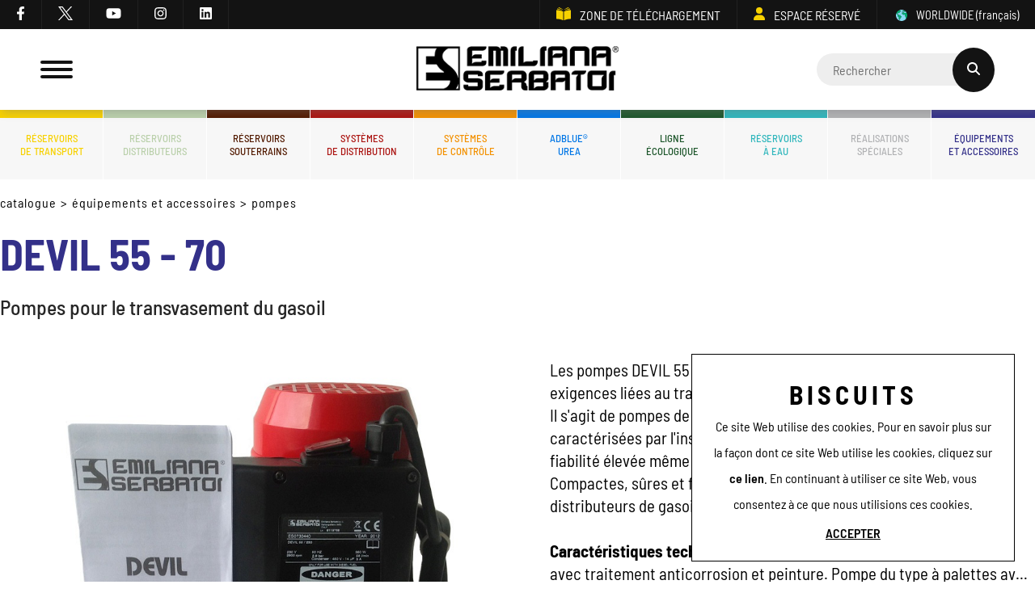

--- FILE ---
content_type: text/html; charset=utf-8
request_url: https://www.emilianaserbatoi.com/fr-ww/devil-55-70.aspx
body_size: 41645
content:


<!DOCTYPE html>
<html id="ctl00_htmlTag" data-document="15239" data-content-group="products" data-id-lang="14" data-document-parent="183" class="hue-dark" data-area="ww" style="--global-color: #333089; --global-shadow: rgba(51, 48, 137, 0.3);" data-id-area="2" lang="fr" data-current-category="29" data-product="169" data-layer="69" data-id-country="507" data-id-nation="272">
<head id="ctl00_Head1" prefix="og: //ogp.me/ns#"><title>
	DEVIL 55 - 70, Pompes pour le transvasement du gasoil
</title><meta charset="utf-8" /><meta name="viewport" content="width=device-width, initial-scale=1.0, minimum-scale=1.0, maximum-scale=5.0" /><meta name="format-detection" content="telephone=no" />
    <meta name="description" content="Pompes pour le transvasement du gasoil, DEVIL 55 - 70" /><meta name="robots" content="index, follow" /><meta property="og:title" content="DEVIL 55 - 70" /><meta property="og:description" content="Pompes pour le transvasement du gasoil" /><meta property="og:image" content="https://www.emilianaserbatoi.com/public/img/devil-55-70-190981.jpg" /><meta property="og:image:type" content="image/jpeg" /><meta property="og:image:width" content="700" /><meta property="og:image:height" content="700" /><link rel="alternate" href="https://www.emilianaserbatoi.com/it-it/devil-55-70.aspx" hreflang="it" /><link rel="alternate" href="https://www.emilianaserbatoi.com/en-ww/devil-55-70.aspx" hreflang="en" /><link rel="alternate" href="https://www.emilianaserbatoi.com/en-ww/devil-55-70.aspx" hreflang="x-default" /><link rel="alternate" href="https://www.emilianaserbatoi.com/fr-ww/devil-55-70.aspx" hreflang="fr" /><link rel="alternate" href="https://www.emilianaserbatoi.com/de-ww/devil-55-70.aspx" hreflang="de" /><link rel="alternate" href="https://www.emilianaserbatoi.com/es-ww/devil-55-70.aspx" hreflang="es" /><link rel="alternate" href="https://www.emilianaserbatoi.com/ru-ww/devil-55-70.aspx" hreflang="ru" /><meta name='theme-color' content='#333089' />



<script type='application/ld+json'>{"@context":"http://schema.org/","@type":"BreadcrumbList","itemListElement":[{"@type":"ListItem","position":"1","name":"Pompes","item":"https://www.emilianaserbatoi.com/fr-ww/pompes-1.aspx"},{"@type":"ListItem","position":"2","name":"Équipements et accessoires","item":"https://www.emilianaserbatoi.com/fr-ww/equipements-et-accessoires-1.aspx"}]}</script>
<script type='application/ld+json'>{"@context":"http://schema.org/","@type":"Product","offers":{"@type":"Offer"}}</script>
<script type='application/ld+json'>{"@context":"http://schema.org/","@type":"NewsArticle","author":{"@type":"Organization","name":"Emiliana Serbatoi"},"publisher":{"@type":"Organization","name":"Emiliana Serbatoi","logo":{"@type":"ImageObject","url":"https://www.emilianaserbatoi.com/static/img/logo.png"}}}</script>


<link href="../master/BotDetectCaptcha.ashx?get=layout-stylesheet&amp;amp;t=1769979600" rel="stylesheet" type="text/css" /><link id="ctl00_favicon" rel="shortcut icon" href="/favicon.ico" /><link rel='stylesheet' href='/static/css/layer/69-product.atf.css?cache=202512111113590000' /></head>
<body>
    
    <form method="post" action="/fr-ww/devil-55-70.aspx" id="aspnetForm">
<div class="aspNetHidden">
<input type="hidden" name="__EVENTTARGET" id="__EVENTTARGET" value="" />
<input type="hidden" name="__EVENTARGUMENT" id="__EVENTARGUMENT" value="" />
<input type="hidden" name="__VIEWSTATE" id="__VIEWSTATE" value="/[base64]/Wm4vbu5rdOQIzGUJaOU31BSdau6htdjz01YRCj6p" />
</div>

<script type="text/javascript">
//<![CDATA[
var theForm = document.forms['aspnetForm'];
if (!theForm) {
    theForm = document.aspnetForm;
}
function __doPostBack(eventTarget, eventArgument) {
    if (!theForm.onsubmit || (theForm.onsubmit() != false)) {
        theForm.__EVENTTARGET.value = eventTarget;
        theForm.__EVENTARGUMENT.value = eventArgument;
        theForm.submit();
    }
}
//]]>
</script>


<div class="aspNetHidden">

	<input type="hidden" name="__VIEWSTATEGENERATOR" id="__VIEWSTATEGENERATOR" value="CA0B0334" />
	<input type="hidden" name="__EVENTVALIDATION" id="__EVENTVALIDATION" value="/wEdAKkCnPdkQpz0bmWB3Qro86mZ7ysQYDqupkYo2xl/GqQG6P6t9GlvtLzDwmoWIqyCJXmdrbT8bPfhXOu4WGPxQo+PchcmQ4WhCC96MAPt4XrCICo7Dyyr/8oFHHQtrmTX18xyzr7Y2e+S1ZkiIP8gRaJwQZZV7WmjloIKGJAC4Vj3oMw5LUUelFFS4ZekwX3lfKmx4q3Ako4hBXnbHE5aFJtBgFS/MOVAixa4L06qfkB6FSQe4AoReH1B8g7TstMgBxI7DUG0LcbEFw3DAf620QHlBRKTxP0HAgJQJ+GCOl90vagXA9KrCZhZpiSLrr4cVcggplkRCjaxM60L3hxvhDxflJxWemfjiFj7xjqRNryiqEjwGhTuishZQOKhA4ZDYEDUVWRd/munnJx0gW5M+xVxC26iwrIai8509axezP2tbRAQqAkrJPVSUvIv+UllrQVj0s1jaMkId0V9b10PKLnUSUOAq6fsyc0pBQUlt54BDTPB0wZhdXR2vNcjL+qfnJT4Rn2mdV8j22eHcWl7Fmb0S+9L82Ovx8J3Fi6USeiiS/xk53KLgbd/cp/FQhYY76CrnLnfWeJNeWe3s7/WP71ze0n+/8pxCkFjdyT6lBJ1t4fWKO6D2jWb91CR2YDJNAjNWeZI2nnhRB2b33mq3zS8NAFRJR2jYsAhzd9nKTzOC54f/BJZMFPSlLnYAVcFzptJz1ldkBIu8DcjbmCQNRFO1DLt3iL6qxD09V7ChTUfz6ExredXY+R9EQ6CnxF5jD2KqfNbGgI8FpqUnIVLRWQR4EIZA1RTh+aFRWcDHlUeKkKN4vtAgeIf1WsncwhNZJMpdcURWwlTIVdVjaILGii2/RuFsayUlO/YvZggNDUYxM387lwGcQt3HtJKrq+h9SsuMCMZhCuXiUPsPD3JcIvk1KjdLi79r4UxTHxbSzQ8JD/c9A0MD2RwNDQ/Fhl+l8LiY5T2UDZijP6Z49EjIOUqH0YY2Da+/KIqi1eureS+5uJd2rU1EBYE7/FOqpFpPKicn5p1a9BBs+GYpS0Tab1GtKHwkGFPWzCcMDTUdbcozDqSRw8kP6+BEMZl3WVjsFar+aEFsHASS0eadv4N9VCZVWOr/bZqJTriohcwXMsGPdaSWrB3H1GA95FmXIDxYZzxTUs1CWA7yzkMHWP5ZonGE2MCBREGTNPzgiGHhVNwErH33zmAYnbEpQ3qXAMbzTYzmzpMItBe0H+xSf8mmAGLC4bgM3/SV+FsvqAhI/ecJt67HQYQ7WlSxzKBz+LEflGUfVbkLzW+1kI/+s2CYShDhJVfhZToupv8YvYYlvTkU0/57zM1G4eWvcV9OjoMbeoNvtQDURU7JcAaDdlJZ4TfilBgY4kMGaHwbMqGzIm5tMq0psxhtlBZ99JUiXkBYIRv4XjcbPI98qW1sWoB43QkE8zscpchaX++MdirAgvfR28ijpHU4/imXi3jJiZNdvBAfNgU95GzXrgGhXQeI8mv9z08JrhtNKYE71trFmjh8J7O402wp9wGAB4QybbqhhyTg2igv8Y3xjkRXc1uY6pP/0Pqvil7lWEFJYUsnd8z1VCmsz3SHgIS4BzFq/7PjqylIA/W+XTbzHRdDNpyqKxDpZAHrEo8xRyti81jnTQjdAsSydchAIoi0qdIIHlxye5a7s6Sf8PIFQUXrJhXk0JGvRiJyfRlQ7PnkYf60aU21Habojms22eFzlASkRGxQD7wVa2d/jXiIi9xDlN+XSOM4LQCmmy08CY7xG2c0ah54yohVluATSGjJBkmtw7SABy/sjB7Kf0ZT9ry6m4F6MuYsshYaQR3lr+N5FNDyqawRpT0IB60DW8W1j6KETmobtV+/RUSkIG5JTG+Z1BVXYn17YQj7m+LdKCAC+grnWjiFHuiKypnQr0v44Po9EsIZLDMSgGFwBMGteQGd+dbqIt/q+e+OxZzMRiQy1HvW80rTcsr3lB6dudwoOh1uoiVj5R5KOEvOUE/G+oYobOSKJL56Jvucxy9+pPhcFJppAdoEOdYrrTS3Fbeiz3PgbKEmA6Kp6CIUjanxUFH7uXhfHQ0qdQc9Z3HbmLpT9TchsH7VdKcF8+aXgMvBheBdoRrpVzT/whMiYwTfwTYgszqhZlcSqYf3CJken7k2kZ3njg+wEKCDBGlt7N1AhIIkPfUQnLmp9BoNQfknBtt5n8WHI7FB8i6VN2cE3pC4MIAkBey6Z47l9shjeKGkkwc4AfHf9WXUKSki0IvFvRDapH87Uhx/VH2QfG7eVYY09F2xvmN0c0n0iJT1dhFM/K9fZeRX8SlTkIt7WEYX0i49nMAC0gooYsNDy+iK0yfqKXEfJkfMkGBbQG3/7G2vHi418AwLCSUdBA265L6IwpMx8oKQWS9exkGzBulcPZFrfFvho8BoPQJOu9DVSE5u8HW3MzmE0sROgR1sRrsoB8dt9l/6ktf0J5XXAg1gIxdXKJClNXA6lhbz+rq2zqQplriKlz+DZn/8NkYJsvfPYJ+ONHIDN8CPNFyoi3yW6TqgymidRLOT+Mp4pKEpsVJhLycbupIsl5eOoUv4EQPstY/vus2sSolNmYNS/a5KrnHDWI/yxfEwQIkkdFGOqLiug97dSiZgN3HCfm8kfV4dU8EzFN0RKWzEB1xoBEOJxjJlzB1uw/qHYHy+F7V4F47snuT4MhEIRmSvMVgex1ctbKRH3TjlZF8nIFnyWLp1VdzkZkKglW9QGQV3hGEVQitz0SxFCZNiOO8uGOWanSob55U9NOO8vOhBlphtyl3Jq/gQWanH26FM6n0/4/qc9HDRImhqZfemvah07UgU+6AR/0MY44SW1bijJZ+NFdlPI0U0DWZ3xOJ1yWzlT7HjxuHWmV8FlGwxiPKR2Jf9H7aMuCIVB2pavG63B59EELN3NRw6v7h7rHm4SMCVjuLq2y3/mO0B0vtg272z7d485jx2nLm7umH6Ort0P1NlbU2oS3bjgt1zdJRaXZsjKSp5OXoQ8TXI9p7lPW1P/o/ZZfUQS8Os0XKnZ/QMCQMpoI68TM/Px2oLgAV+YQyosZ1hyOZPrBcxS8U6XRqroSBW+Flydw+Fmm2v72ZKtqZoCzbS+R9JyCk2A6+M5WLWOquB7nwebP2QHtmPNmkWPWzmj3V1avLPzqyAEUGXgKuIVX6P6jcIRJJj6xgDxL+g22MLns4983yqmndnxkqIJEmlQQ3GlJx/HXKkdZjieeCMEwRAQZmd6UFkn0QDGS5kmtV/NeFpDAYbpzRVCIXvX4jOdHs7vG/9dLSTlCY0jyT+/uomSAOBZdSr2+G3fIEGWtINhXejvM7AvozWL1VSBnp8LwXv+4JY1Ny89d47ip9q5i/90irrZjgBOdTC/LHokU2mjAJKwQ0DT6goiKQww2IpEBf25Lz8vMQXG266B0TGrUTkfZJ4d8LXLa2nMahlK99Jyp3QKZ3KH9RFeEm86NBz3A4OFD1rvYKeFZ91qnaDcFa1Ko/J9rNT7lFq3HDzAKPRfNw3qU+9wXIBZjYOCxkZ83HDHqzS20MPY2fzPjoK7pBHlaCaNd1ONVtrCKbYdoFDR7oCuNzLiMeDtRa98U/nNS8XoJwIRs+A+oUTK4MUYjY66nP50BwnwxDHpMM/Q9NFVYU46CZvAg9+gkqE7sC6+Nm4FcHvFiyrd54BwN6LjBPLvqv4tkhSUWVEabplVnJMLcVByD7rQ19AhoWgiB7R8bjyuvyPrTps//M5G8zjB8+OH+StuPfe8aaglW0yIalE0ybdGCFUzYcRubv8PIDYWgwxKMDQ2M8hcU3bcDMw6dUkkwmA9TpLKDAzopc+yjPWgsj5kq9ifKHqa9mZWDWYyySEnzMVrYLOWbA3uzhgC/newKKlhsZUhUlDALvk+wdH5LR/+rCrIb+a9RAs8vLF5y1uflvUJ4o9++K7EAMx7jJgImg7OTBE9VgZgfzYWFUh3rSOFAhVQqONvqpiPxdpIDHRq4nsCCoVAiGrQ9XfH4cTdDlIvnuofzSYmerHLrae7ASxOFgbDSaBp2/z+r6EIPOtp4LlBX2oGELJKdN+TRPDF1wcYQYMOHx29zZ/37yoRMFRtO5sOnIWD56A8YXmG6C74EIGnujx5qt3X4zfkKrBcQ5tQ3tQFlRIZvyqDoP+Yx7tIQrwIDaS/agx9UF4RL2/XB5GxG2RTHvQoXa/fMygaSYf/z54eRgRrJXjo3YHiRSPybmR0oXRaLLXxQhZ4cD1ni+jwGJ4+pJQJv+5ZdvoyKX+oPs7+Xz1ISrr7DtTb3iCErCetSlvasvtcH17y7I9BkiCCWLG9pDegH3SMlpfF4UX4WiCgG1/TTvQ6Ny3kG7eC0c4Zt8/OA/NRlhbWFmIOOoL/8cN+njztdZyuuCbXZfGVuLGWrPWvqyxHCWtXsl3l7ztc3m0MApBdz/0S4iLCBcFrfQS1sYm9CcWuWBtcd+YMNmomTf+6jaIkyuS/zWkhLbPqmdFLA0++ZkuDRpBlwuzyd1WH54ueeCWpmlKido6/cSVpH9lLy/jObPmRMlngLKeio1LdFnOPeb8FbRH5e434S/hIbVU486VADaxqwtCmDhmSwhenwKNt+O6azvVeetNfq7qHDsoSgyTnc8tqB7BVRo8W8Piy2v9uyEetBYZollGIZN4w6YvCam29BsDkC2DHYh/3613L6GNOe/2wQlA6vGUlkqD8uIZSGZKVHxX+j6jcdE6BD3kHV4ew7YUmMURRWh4r0cCFGyKxX8ruDQiDOBJHQaY1oNwYACyRirU/[base64]/vw5pGXO6pAVNaTD6FO4mbedIDRhGu9YhbtRUok/3TEeDm+2RTWBkn9gD1Ay7WPf6MTrVBcNWbHpJzus1UpOQ5H9rheT2dxW3aKN/6AEHlAvXMrtrR67oW6Zij7QyMqlStQ5geNJdnZZ09BB5kcI2NM4E9X5wytPPfs4hqTDPMuArns8reYjH4IGZqME9Ae0mjt9c0dw4t10e1H8t+eUuSmv/EoM/JE4GqZPd/I0bWtDMzxztiaVygP8q4NcOTi5P/8rEzebRSN3q7I15ngXsjgG2Z4YCT0sQIFsmslHsmM5msyR7OFmkjYsEgFGOyPwMMyKFk30Yg8mtfvtdG2T5WE1Q3TqEJrBRUQ2Ax974Oh4LjSS/[base64]/7SGt0IZ3r4D6QHJRe/vJOqRxgtQHFWnhgBc7MZdShtP9g+5PfLOpfVOR0+cEH7/Sr+tHYwrOOnKpkpWJwKQlTNaCXHF1kKUGCWkoGaSHwgIWumimMPthnjqxFy1KNbtwJ3KbZD/LOqiLZCISTVi7gCiGk8htQm0yehKi8k+Bl6htGhfSFebKkMU6Wji+w++Z4tcSA4/dSGVOoRo99i/EeETJeSCJ2AdJMEEy9wKPITVplGLk8vpej63j2nIs/bWcavvLSGbdhrZhaOLOdkeBSYy6GUtCTZ+69KY6kmmE+JcSoYU8AcH5/8k1x0Vq4pOqJjvS/rcIJplUQUgZOtVqRVYlLaHIILJumJxA3cI2YjAf0uzUe6kPZmkO/YyFnT8BmuxoB5QDq6C+jlEicTrxfcMLGFH/6B3zy89wIQvpI+kCU9ZDSrCOHae+5qh1l7iplZ99p92ocktXuQGcbaD18hcgBHYC0UBRRzrLccc4TQkph5EAycp7fUFmqQNR4DryGeJdBy7yHhV2Sph1M0pah0Y1dPA/3FgxTzAMlz1ADY9GycobDmTWWWOXTq7B9OuDsQgAtqPzR8NdqA+X+yE3EX4rNtRYmIdeNpz7uThQYGoIRc36JeqvAb5bE3ca9QCvKvEgd563I41bl59cXs0i9kY4QdcibYiyJ9/okwVvT+qmCneQ+oSAkpd6GJXMgKvebJONsETYMOg81pHxrZluUdwasMOFAEUMg9kqr9qWtkkEJwKc70ZtEBm8Yx8a5+u/NXXU=" />
</div>
        
        <nav id="slider-menu" class="slider-menu">
            
    
    <div class="nav-header">
      <div class="logo-container">
        <img src="/static/img/logo.png"/>
      </div>
      <span class="close-btn"><svg viewBox="0 0 384 512"><path d="M342.6 150.6c12.5-12.5 12.5-32.8 0-45.3s-32.8-12.5-45.3 0L192 210.7 86.6 105.4c-12.5-12.5-32.8-12.5-45.3 0s-12.5 32.8 0 45.3L146.7 256 41.4 361.4c-12.5 12.5-12.5 32.8 0 45.3s32.8 12.5 45.3 0L192 301.3 297.4 406.6c12.5 12.5 32.8 12.5 45.3 0s12.5-32.8 0-45.3L237.3 256 342.6 150.6z"/></svg></span>
    </div>
        <div id="ctl00_ContentPlaceHolder1_ctl01_menuWrapper" class="menu-side"><ul class='menu-level-0'><li class='menu-item-91 dropdown  '><a href='javascript:void(0)' ><span>Entreprise</span></a><ul class='dropdown-menu menu-level-1'><li class='menu-item-276 menu-back-link '><a href='javascript:void(0)' ><span>Entreprise</span></a></li><li class='menu-item-260  '><a href='/fr-ww/profil.aspx' ><span>Profil</span></a></li><li class='menu-item-261  '><a href='/fr-ww/siege.aspx' ><span>Siège</span></a></li><li class='menu-item-262  '><a href='/fr-ww/histoire.aspx' ><span>Histoire</span></a></li><li class='menu-item-263  '><a href='/fr-ww/production.aspx' ><span>Production</span></a></li><li class='menu-item-264  '><a href='/fr-ww/qualite.aspx' ><span>Qualité</span></a></li><li class='menu-item-265  '><a href='/fr-ww/services-et-assistance-technique.aspx' ><span>Services et assistance technique</span></a></li><li class='menu-item-266  '><a href='/fr-ww/reseau-de-ventes.aspx' ><span>Réseau de ventes</span></a></li><li class='menu-item-294  '><a href='/fr-ww/catalogue-des-produits.aspx' ><span>Zone de téléchargement</span></a></li></ul></li><li class='menu-item-267 dropdown  '><a href='#' ><span>Service clients</span></a><ul class='dropdown-menu menu-level-1'><li class='menu-item-277 menu-back-link '><a href='javascript:void(0)' ><span>Service clients</span></a></li><li class='menu-item-268  '><a href='/fr-ww/ou-nous-sommes.aspx' ><span>Où nous sommes</span></a></li><li class='menu-item-269  '><a href='/fr-ww/emiliana-serbatoi-quick-support.aspx' ><span>Emiliana Serbatoi Quick Support</span></a></li><li class='menu-item-300  '><a href='/fr-ww/demande-dautorisation-de-retour.aspx' ><span>Demande de retour</span></a></li><li class='menu-item-270  '><a href='/fr-ww/contacts.aspx' ><span>Contacts</span></a></li><li class='menu-item-271  '><a href='/fr-ww/travailler-avec-nous.aspx' ><span>Travailler avec nous</span></a></li><li class='menu-item-272  '><a href='/fr-ww/newsletter.aspx' ><span>Newsletter</span></a></li><li class='menu-item-298  '><a href='/fr-ww/social.aspx' ><span>Social</span></a></li></ul></li><li class='menu-item-273  '><a href='/fr-ww/application-1.aspx' ><span>Application</span></a></li><li class='menu-item-274  '><a href='/fr-ww/foires-et-evenements-1.aspx' ><span>Foires et évènements</span></a></li></ul></div><div id="ctl00_ContentPlaceHolder1_ctl02_mainDiv" class="storelocator-area">
    <ul class="nav nav-pills">
        <li class="dropdown">
            <a class="dropdown-toggle" data-toggle="dropdown" href="javascript:void(0)"><span id="ctl00_ContentPlaceHolder1_ctl02_spanCurrentNation" class="flag-icon" style="background-image: url(/static/svg/flags/4x3/ww.svg)"></span>WORLDWIDE <span>(Français)</span></a>
            <div class="dropdown-menu storeselector pull-right">
                <div>
                    <span class="storelocator-titletxt">pays:</span> <span><b>WORLDWIDE</b></span> <span class="storelocator-titletxt">langue:</span> <span><b>Français</b></span>
                    
                            &nbsp;<span id="ctl00_ContentPlaceHolder1_ctl02_repeaterLanguagesCurrent_ctl00_spanLanguage"><a href="/de-ww/devil-55-70.aspx">Deutsch</a></span>
                        
                            &nbsp;<span id="ctl00_ContentPlaceHolder1_ctl02_repeaterLanguagesCurrent_ctl01_spanLanguage"><a href="/en-ww/devil-55-70.aspx">English</a></span>
                        
                            &nbsp;<span id="ctl00_ContentPlaceHolder1_ctl02_repeaterLanguagesCurrent_ctl02_spanLanguage"><a href="/es-ww/devil-55-70.aspx">Espa&#241;ol</a></span>
                        
                            &nbsp;<span id="ctl00_ContentPlaceHolder1_ctl02_repeaterLanguagesCurrent_ctl03_spanLanguage"><a href="/ru-ww/devil-55-70.aspx">Russian</a></span>
                        
                </div>
                <ul>
                    
                            <li>
                                <a id="ctl00_ContentPlaceHolder1_ctl02_repFirstColumn_ctl00_lnkNation" href="javascript:__doPostBack(&#39;ctl00$ContentPlaceHolder1$ctl02$repFirstColumn$ctl00$lnkNation&#39;,&#39;&#39;)"><span style="background-image: url(/static/svg/flags/4x3/it.svg)" class="flag-icon"></span> ITALY</a>
                                
                                        <span id="ctl00_ContentPlaceHolder1_ctl02_repFirstColumn_ctl00_repeaterLanguages_ctl00_spnLangWrapper" class="spn-lang-1">
                                            <a id="ctl00_ContentPlaceHolder1_ctl02_repFirstColumn_ctl00_repeaterLanguages_ctl00_lnkLanguages" href="javascript:__doPostBack(&#39;ctl00$ContentPlaceHolder1$ctl02$repFirstColumn$ctl00$repeaterLanguages$ctl00$lnkLanguages&#39;,&#39;&#39;)">Italiano</a>
                                        </span>
                                    
                            </li>
                        
                </ul>
                <ul id="ctl00_ContentPlaceHolder1_ctl02_ULSecondColumn">
                    
                            <li>
                                <a id="ctl00_ContentPlaceHolder1_ctl02_repSecondColumn_ctl00_lnkNation" href="javascript:__doPostBack(&#39;ctl00$ContentPlaceHolder1$ctl02$repSecondColumn$ctl00$lnkNation&#39;,&#39;&#39;)"><span style="background-image: url(/static/svg/flags/4x3/ww.svg)" class="flag-icon"></span> WORLDWIDE</a>
                                
                                        <span id="ctl00_ContentPlaceHolder1_ctl02_repSecondColumn_ctl00_repeaterLanguages_ctl00_spnLangWrapper" class="spn-lang-2">
                                            <a id="ctl00_ContentPlaceHolder1_ctl02_repSecondColumn_ctl00_repeaterLanguages_ctl00_lnkLanguages" href="javascript:__doPostBack(&#39;ctl00$ContentPlaceHolder1$ctl02$repSecondColumn$ctl00$repeaterLanguages$ctl00$lnkLanguages&#39;,&#39;&#39;)">English</a>
                                        </span>
                                    
                                        <span id="ctl00_ContentPlaceHolder1_ctl02_repSecondColumn_ctl00_repeaterLanguages_ctl01_spnLangWrapper" class="spn-lang-16">
                                            <a id="ctl00_ContentPlaceHolder1_ctl02_repSecondColumn_ctl00_repeaterLanguages_ctl01_lnkLanguages" href="javascript:__doPostBack(&#39;ctl00$ContentPlaceHolder1$ctl02$repSecondColumn$ctl00$repeaterLanguages$ctl01$lnkLanguages&#39;,&#39;&#39;)">Español</a>
                                        </span>
                                    
                                        <span id="ctl00_ContentPlaceHolder1_ctl02_repSecondColumn_ctl00_repeaterLanguages_ctl02_spnLangWrapper" class="spn-lang-15">
                                            <a id="ctl00_ContentPlaceHolder1_ctl02_repSecondColumn_ctl00_repeaterLanguages_ctl02_lnkLanguages" href="javascript:__doPostBack(&#39;ctl00$ContentPlaceHolder1$ctl02$repSecondColumn$ctl00$repeaterLanguages$ctl02$lnkLanguages&#39;,&#39;&#39;)">Deutsch</a>
                                        </span>
                                    
                                        <span id="ctl00_ContentPlaceHolder1_ctl02_repSecondColumn_ctl00_repeaterLanguages_ctl03_spnLangWrapper" class="spn-lang-14">
                                            <a id="ctl00_ContentPlaceHolder1_ctl02_repSecondColumn_ctl00_repeaterLanguages_ctl03_lnkLanguages" href="javascript:__doPostBack(&#39;ctl00$ContentPlaceHolder1$ctl02$repSecondColumn$ctl00$repeaterLanguages$ctl03$lnkLanguages&#39;,&#39;&#39;)">Français</a>
                                        </span>
                                    
                                        <span id="ctl00_ContentPlaceHolder1_ctl02_repSecondColumn_ctl00_repeaterLanguages_ctl04_spnLangWrapper" class="spn-lang-17">
                                            <a id="ctl00_ContentPlaceHolder1_ctl02_repSecondColumn_ctl00_repeaterLanguages_ctl04_lnkLanguages" href="javascript:__doPostBack(&#39;ctl00$ContentPlaceHolder1$ctl02$repSecondColumn$ctl00$repeaterLanguages$ctl04$lnkLanguages&#39;,&#39;&#39;)">Russian</a>
                                        </span>
                                    
                            </li>
                        
                </ul>
            </div>
        </li>
    </ul>
    <a href='/' aria-label='Italiano' style='pointer-events: none'></a><a href='/en-ww/default.aspx' aria-label='English' style='pointer-events: none'></a><a href='/fr-ww/default.aspx' aria-label='Français' style='pointer-events: none'></a><a href='/de-ww/default.aspx' aria-label='Deutsch' style='pointer-events: none'></a><a href='/es-ww/default.aspx' aria-label='Español' style='pointer-events: none'></a><a href='/ru-ww/default.aspx' aria-label='Russian' style='pointer-events: none'></a>
</div>

    <div class="top-menu-social-wrapper">
      <div class="top-menu-social-container">
        <a target="_blank" rel="noreferrer noopener" aria-label="facebook" href="https://www.facebook.com/EmilianaSerbatoi"><svg class="facebook" viewBox="0 0 320 512"><path d="M279.14 288l14.22-92.66h-88.91v-60.13c0-25.35 12.42-50.06 52.24-50.06h40.42V6.26S260.43 0 225.36 0c-73.22 0-121.08 44.38-121.08 124.72v70.62H22.89V288h81.39v224h100.17V288z"/></svg></a>
        <a target="_blank" rel="noreferrer noopener" aria-label="twitter" href="https://twitter.com/Emi_Serbatoi"><svg class="twitter" viewBox="0 0 487.43 456.19"><path d="M7.48,21.9,195.66,273.57,6.29,478.1H48.91L214.71,299l134,179.11h145L294.93,212.33,471.2,21.9H428.58L275.89,186.82,152.51,21.9ZM70.16,53.3h66.63L431,446.7H364.39Z" transform="translate(-6.29 -21.9)"></path></svg></a>
        <a target="_blank" rel="noreferrer noopener" aria-label="youtube" href="https://www.youtube.com/user/emilianaserbatoi"><svg class="youtube" viewBox="0 0 576 512"><path d="M549.655 124.083c-6.281-23.65-24.787-42.276-48.284-48.597C458.781 64 288 64 288 64S117.22 64 74.629 75.486c-23.497 6.322-42.003 24.947-48.284 48.597-11.412 42.867-11.412 132.305-11.412 132.305s0 89.438 11.412 132.305c6.281 23.65 24.787 41.5 48.284 47.821C117.22 448 288 448 288 448s170.78 0 213.371-11.486c23.497-6.321 42.003-24.171 48.284-47.821 11.412-42.867 11.412-132.305 11.412-132.305s0-89.438-11.412-132.305zm-317.51 213.508V175.185l142.739 81.205-142.739 81.201z"/></svg></a>
        <a target="_blank" rel="noreferrer noopener" aria-label="instagram" href="https://www.instagram.com/emiliana_serbatoi/"><svg class="instagram" viewBox="0 0 448 512"><path d="M224.1 141c-63.6 0-114.9 51.3-114.9 114.9s51.3 114.9 114.9 114.9S339 319.5 339 255.9 287.7 141 224.1 141zm0 189.6c-41.1 0-74.7-33.5-74.7-74.7s33.5-74.7 74.7-74.7 74.7 33.5 74.7 74.7-33.6 74.7-74.7 74.7zm146.4-194.3c0 14.9-12 26.8-26.8 26.8-14.9 0-26.8-12-26.8-26.8s12-26.8 26.8-26.8 26.8 12 26.8 26.8zm76.1 27.2c-1.7-35.9-9.9-67.7-36.2-93.9-26.2-26.2-58-34.4-93.9-36.2-37-2.1-147.9-2.1-184.9 0-35.8 1.7-67.6 9.9-93.9 36.1s-34.4 58-36.2 93.9c-2.1 37-2.1 147.9 0 184.9 1.7 35.9 9.9 67.7 36.2 93.9s58 34.4 93.9 36.2c37 2.1 147.9 2.1 184.9 0 35.9-1.7 67.7-9.9 93.9-36.2 26.2-26.2 34.4-58 36.2-93.9 2.1-37 2.1-147.8 0-184.8zM398.8 388c-7.8 19.6-22.9 34.7-42.6 42.6-29.5 11.7-99.5 9-132.1 9s-102.7 2.6-132.1-9c-19.6-7.8-34.7-22.9-42.6-42.6-11.7-29.5-9-99.5-9-132.1s-2.6-102.7 9-132.1c7.8-19.6 22.9-34.7 42.6-42.6 29.5-11.7 99.5-9 132.1-9s102.7-2.6 132.1 9c19.6 7.8 34.7 22.9 42.6 42.6 11.7 29.5 9 99.5 9 132.1s2.7 102.7-9 132.1z"/></svg></a>
        <a target="_blank" rel="noreferrer noopener" aria-label="linkedin" href="https://www.linkedin.com/company/emiliana-serbatoi"><svg class="linkedin" viewBox="0 0 448 512"><path d="M416 32H31.9C14.3 32 0 46.5 0 64.3v383.4C0 465.5 14.3 480 31.9 480H416c17.6 0 32-14.5 32-32.3V64.3c0-17.8-14.4-32.3-32-32.3zM135.4 416H69V202.2h66.5V416zm-33.2-243c-21.3 0-38.5-17.3-38.5-38.5S80.9 96 102.2 96c21.2 0 38.5 17.3 38.5 38.5 0 21.3-17.2 38.5-38.5 38.5zm282.1 243h-66.4V312c0-24.8-.5-56.7-34.5-56.7-34.6 0-39.9 27-39.9 54.9V416h-66.4V202.2h63.7v29.2h.9c8.9-16.8 30.6-34.5 62.9-34.5 67.2 0 79.7 44.3 79.7 101.9V416z"/></svg></a>      
      </div>
    </div>
        

        </nav>
        <main id="main-panel">
            <div class="top-header">
                <div class="left-side">
                    
    
    <div class="top-menu-social-wrapper">
      <div class="top-menu-social-container">
        <a target="_blank" rel="noreferrer noopener" aria-label="facebook" href="https://www.facebook.com/EmilianaSerbatoi"><svg class="facebook" viewBox="0 0 320 512"><path d="M279.14 288l14.22-92.66h-88.91v-60.13c0-25.35 12.42-50.06 52.24-50.06h40.42V6.26S260.43 0 225.36 0c-73.22 0-121.08 44.38-121.08 124.72v70.62H22.89V288h81.39v224h100.17V288z"/></svg></a>
        <a target="_blank" rel="noreferrer noopener" aria-label="twitter" href="https://twitter.com/Emi_Serbatoi"><svg class="twitter" viewBox="0 0 487.43 456.19"><path d="M7.48,21.9,195.66,273.57,6.29,478.1H48.91L214.71,299l134,179.11h145L294.93,212.33,471.2,21.9H428.58L275.89,186.82,152.51,21.9ZM70.16,53.3h66.63L431,446.7H364.39Z" transform="translate(-6.29 -21.9)"></path></svg></a>
        <a target="_blank" rel="noreferrer noopener" aria-label="youtube" href="https://www.youtube.com/user/emilianaserbatoi"><svg class="youtube" viewBox="0 0 576 512"><path d="M549.655 124.083c-6.281-23.65-24.787-42.276-48.284-48.597C458.781 64 288 64 288 64S117.22 64 74.629 75.486c-23.497 6.322-42.003 24.947-48.284 48.597-11.412 42.867-11.412 132.305-11.412 132.305s0 89.438 11.412 132.305c6.281 23.65 24.787 41.5 48.284 47.821C117.22 448 288 448 288 448s170.78 0 213.371-11.486c23.497-6.321 42.003-24.171 48.284-47.821 11.412-42.867 11.412-132.305 11.412-132.305s0-89.438-11.412-132.305zm-317.51 213.508V175.185l142.739 81.205-142.739 81.201z"/></svg></a>
        <a target="_blank" rel="noreferrer noopener" aria-label="instagram" href="https://www.instagram.com/emiliana_serbatoi/"><svg class="instagram" viewBox="0 0 448 512"><path d="M224.1 141c-63.6 0-114.9 51.3-114.9 114.9s51.3 114.9 114.9 114.9S339 319.5 339 255.9 287.7 141 224.1 141zm0 189.6c-41.1 0-74.7-33.5-74.7-74.7s33.5-74.7 74.7-74.7 74.7 33.5 74.7 74.7-33.6 74.7-74.7 74.7zm146.4-194.3c0 14.9-12 26.8-26.8 26.8-14.9 0-26.8-12-26.8-26.8s12-26.8 26.8-26.8 26.8 12 26.8 26.8zm76.1 27.2c-1.7-35.9-9.9-67.7-36.2-93.9-26.2-26.2-58-34.4-93.9-36.2-37-2.1-147.9-2.1-184.9 0-35.8 1.7-67.6 9.9-93.9 36.1s-34.4 58-36.2 93.9c-2.1 37-2.1 147.9 0 184.9 1.7 35.9 9.9 67.7 36.2 93.9s58 34.4 93.9 36.2c37 2.1 147.9 2.1 184.9 0 35.9-1.7 67.7-9.9 93.9-36.2 26.2-26.2 34.4-58 36.2-93.9 2.1-37 2.1-147.8 0-184.8zM398.8 388c-7.8 19.6-22.9 34.7-42.6 42.6-29.5 11.7-99.5 9-132.1 9s-102.7 2.6-132.1-9c-19.6-7.8-34.7-22.9-42.6-42.6-11.7-29.5-9-99.5-9-132.1s-2.6-102.7 9-132.1c7.8-19.6 22.9-34.7 42.6-42.6 29.5-11.7 99.5-9 132.1-9s102.7-2.6 132.1 9c19.6 7.8 34.7 22.9 42.6 42.6 11.7 29.5 9 99.5 9 132.1s2.7 102.7-9 132.1z"/></svg></a>
        <a target="_blank" rel="noreferrer noopener" aria-label="linkedin" href="https://www.linkedin.com/company/emiliana-serbatoi"><svg class="linkedin" viewBox="0 0 448 512"><path d="M416 32H31.9C14.3 32 0 46.5 0 64.3v383.4C0 465.5 14.3 480 31.9 480H416c17.6 0 32-14.5 32-32.3V64.3c0-17.8-14.4-32.3-32-32.3zM135.4 416H69V202.2h66.5V416zm-33.2-243c-21.3 0-38.5-17.3-38.5-38.5S80.9 96 102.2 96c21.2 0 38.5 17.3 38.5 38.5 0 21.3-17.2 38.5-38.5 38.5zm282.1 243h-66.4V312c0-24.8-.5-56.7-34.5-56.7-34.6 0-39.9 27-39.9 54.9V416h-66.4V202.2h63.7v29.2h.9c8.9-16.8 30.6-34.5 62.9-34.5 67.2 0 79.7 44.3 79.7 101.9V416z"/></svg></a>      
      </div>
    </div>
        

                </div>
                <div class="right-side">
                    
    
    <div class="top-menu-catalog-wrapper">
      <div class="top-menu-catalog-container">
      <a href="/fr-ww/catalogue-des-produits.aspx">
        <svg 
	 viewBox="0 0 515.2 470.2" style="enable-background:new 0 0 515.2 470.2;" xml:space="preserve">
<path d="M20.1,100.9c74.5,1.3,147.9,18.5,215.2,50.4c4.7,2.2,7.7,7,7.7,12.2v297.7c0,3.4-1.7,6.5-4.5,8.3s-6.4,2.1-9.4,0.7
	c-65.6-30.1-136.8-46.3-208.9-47.5h-7.6c-3.3,0-6.5-1.3-8.9-3.6c-2.4-2.3-3.7-5.5-3.7-8.8V113.5c0.1-6.6,5.4-12,12-12.3L20.1,100.9z
	 M32.6,50.5l-3.4,18.7c-0.4,1.7,0,3.5,1.1,4.9s2.8,2.1,4.5,2.1c65.5,2.9,130,17.5,190.4,43.2c0.7,0.3,1.6,0,1.9-0.7
	c0.4-0.7,0.2-1.6-0.5-2C137.2,61.6,59.9,48.3,39.1,45.6c-1.5-0.3-3.1,0.1-4.3,1s-2.1,2.3-2.3,3.8L32.6,50.5z M239.3,94.9
	c1,0.8,2.5,0.5,3.2-0.5c0.4-0.5,0.5-1.1,0.4-1.7c-0.1-0.6-0.4-1.1-0.9-1.5C172.2,31.2,108.6,6.7,90.3,0.4c-1.4-0.6-3-0.5-4.4,0.1
	S83.5,2.3,83,3.8l-6.4,16c-0.7,1.6-0.7,3.4,0.1,5c0.8,1.5,2.3,2.6,4,2.9c56.1,13.9,109.6,36.5,158.6,67L239.3,94.9z M515.2,410.3
	V113.5c-0.1-6.6-5.4-12-12-12.3h-8.1c-74.5,1.3-147.9,18.5-215.2,50.4c-4.7,2.2-7.7,7-7.7,12.2v297.4c0,3.4,1.7,6.5,4.5,8.3
	s6.4,2.1,9.4,0.7c65.6-30.1,136.8-46.3,208.9-47.5h7.5c3.3,0,6.5-1.3,8.8-3.6C513.8,416.7,515.2,413.6,515.2,410.3L515.2,410.3z
	 M290,119.1c60.4-25.7,124.9-40.3,190.4-43.2c1.8,0.1,3.4-0.7,4.5-2.1s1.5-3.2,1.1-4.9l-3.4-18.7l0,0c-0.2-1.5-1-2.9-2.3-3.8
	c-1.2-0.9-2.8-1.2-4.3-0.9c-20.8,2.7-98.2,16-187.2,70.9c-0.5,0.5-0.7,1.3-0.3,1.9c0.3,0.6,1.1,1,1.8,0.8L290,119.1z M432.2,3.9
	c-0.5-1.5-1.5-2.7-2.9-3.3c-1.4-0.7-3-0.7-4.4-0.2c-18.4,6.3-82,30.8-151.7,90.6l0,0c-1,0.8-1.2,2.2-0.5,3.2c0.8,1,2.2,1.2,3.2,0.5
	c49-30.6,102.6-53.3,158.6-67.2c1.7-0.3,3.2-1.4,4-2.9s0.8-3.4,0.1-5L432.2,3.9z"/>
</svg>

        <span>Zone de téléchargement</span>
        </a>
      </div>
    </div>
        
    <div class="top-menu-user-area-wrapper">
      <div class="top-menu-user-area-container">
      <a target="_blank" rel="noopener" href="https://auth.emilianaserbatoi.com">
        <svg viewBox="0 0 448 512"><path d="M224 256A128 128 0 1 0 224 0a128 128 0 1 0 0 256zm-45.7 48C79.8 304 0 383.8 0 482.3C0 498.7 13.3 512 29.7 512H418.3c16.4 0 29.7-13.3 29.7-29.7C448 383.8 368.2 304 269.7 304H178.3z"/></svg>
        <span>Espace réservé</span>
        </a>
      </div>
    </div>
        <div id="ctl00_ContentPlaceHolder19_ctl02_mainDiv" class="storelocator-area">
    <ul class="nav nav-pills">
        <li class="dropdown">
            <a class="dropdown-toggle" data-toggle="dropdown" href="javascript:void(0)"><span id="ctl00_ContentPlaceHolder19_ctl02_spanCurrentNation" class="flag-icon" style="background-image: url(/static/svg/flags/4x3/ww.svg)"></span>WORLDWIDE <span>(Français)</span></a>
            <div class="dropdown-menu storeselector pull-right">
                <div>
                    <span class="storelocator-titletxt">pays:</span> <span><b>WORLDWIDE</b></span> <span class="storelocator-titletxt">langue:</span> <span><b>Français</b></span>
                    
                            &nbsp;<span id="ctl00_ContentPlaceHolder19_ctl02_repeaterLanguagesCurrent_ctl00_spanLanguage"><a href="/de-ww/devil-55-70.aspx">Deutsch</a></span>
                        
                            &nbsp;<span id="ctl00_ContentPlaceHolder19_ctl02_repeaterLanguagesCurrent_ctl01_spanLanguage"><a href="/en-ww/devil-55-70.aspx">English</a></span>
                        
                            &nbsp;<span id="ctl00_ContentPlaceHolder19_ctl02_repeaterLanguagesCurrent_ctl02_spanLanguage"><a href="/es-ww/devil-55-70.aspx">Espa&#241;ol</a></span>
                        
                            &nbsp;<span id="ctl00_ContentPlaceHolder19_ctl02_repeaterLanguagesCurrent_ctl03_spanLanguage"><a href="/ru-ww/devil-55-70.aspx">Russian</a></span>
                        
                </div>
                <ul>
                    
                            <li>
                                <a id="ctl00_ContentPlaceHolder19_ctl02_repFirstColumn_ctl00_lnkNation" href="javascript:__doPostBack(&#39;ctl00$ContentPlaceHolder19$ctl02$repFirstColumn$ctl00$lnkNation&#39;,&#39;&#39;)"><span style="background-image: url(/static/svg/flags/4x3/it.svg)" class="flag-icon"></span> ITALY</a>
                                
                                        <span id="ctl00_ContentPlaceHolder19_ctl02_repFirstColumn_ctl00_repeaterLanguages_ctl00_spnLangWrapper" class="spn-lang-1">
                                            <a id="ctl00_ContentPlaceHolder19_ctl02_repFirstColumn_ctl00_repeaterLanguages_ctl00_lnkLanguages" href="javascript:__doPostBack(&#39;ctl00$ContentPlaceHolder19$ctl02$repFirstColumn$ctl00$repeaterLanguages$ctl00$lnkLanguages&#39;,&#39;&#39;)">Italiano</a>
                                        </span>
                                    
                            </li>
                        
                </ul>
                <ul id="ctl00_ContentPlaceHolder19_ctl02_ULSecondColumn">
                    
                            <li>
                                <a id="ctl00_ContentPlaceHolder19_ctl02_repSecondColumn_ctl00_lnkNation" href="javascript:__doPostBack(&#39;ctl00$ContentPlaceHolder19$ctl02$repSecondColumn$ctl00$lnkNation&#39;,&#39;&#39;)"><span style="background-image: url(/static/svg/flags/4x3/ww.svg)" class="flag-icon"></span> WORLDWIDE</a>
                                
                                        <span id="ctl00_ContentPlaceHolder19_ctl02_repSecondColumn_ctl00_repeaterLanguages_ctl00_spnLangWrapper" class="spn-lang-2">
                                            <a id="ctl00_ContentPlaceHolder19_ctl02_repSecondColumn_ctl00_repeaterLanguages_ctl00_lnkLanguages" href="javascript:__doPostBack(&#39;ctl00$ContentPlaceHolder19$ctl02$repSecondColumn$ctl00$repeaterLanguages$ctl00$lnkLanguages&#39;,&#39;&#39;)">English</a>
                                        </span>
                                    
                                        <span id="ctl00_ContentPlaceHolder19_ctl02_repSecondColumn_ctl00_repeaterLanguages_ctl01_spnLangWrapper" class="spn-lang-16">
                                            <a id="ctl00_ContentPlaceHolder19_ctl02_repSecondColumn_ctl00_repeaterLanguages_ctl01_lnkLanguages" href="javascript:__doPostBack(&#39;ctl00$ContentPlaceHolder19$ctl02$repSecondColumn$ctl00$repeaterLanguages$ctl01$lnkLanguages&#39;,&#39;&#39;)">Español</a>
                                        </span>
                                    
                                        <span id="ctl00_ContentPlaceHolder19_ctl02_repSecondColumn_ctl00_repeaterLanguages_ctl02_spnLangWrapper" class="spn-lang-15">
                                            <a id="ctl00_ContentPlaceHolder19_ctl02_repSecondColumn_ctl00_repeaterLanguages_ctl02_lnkLanguages" href="javascript:__doPostBack(&#39;ctl00$ContentPlaceHolder19$ctl02$repSecondColumn$ctl00$repeaterLanguages$ctl02$lnkLanguages&#39;,&#39;&#39;)">Deutsch</a>
                                        </span>
                                    
                                        <span id="ctl00_ContentPlaceHolder19_ctl02_repSecondColumn_ctl00_repeaterLanguages_ctl03_spnLangWrapper" class="spn-lang-14">
                                            <a id="ctl00_ContentPlaceHolder19_ctl02_repSecondColumn_ctl00_repeaterLanguages_ctl03_lnkLanguages" href="javascript:__doPostBack(&#39;ctl00$ContentPlaceHolder19$ctl02$repSecondColumn$ctl00$repeaterLanguages$ctl03$lnkLanguages&#39;,&#39;&#39;)">Français</a>
                                        </span>
                                    
                                        <span id="ctl00_ContentPlaceHolder19_ctl02_repSecondColumn_ctl00_repeaterLanguages_ctl04_spnLangWrapper" class="spn-lang-17">
                                            <a id="ctl00_ContentPlaceHolder19_ctl02_repSecondColumn_ctl00_repeaterLanguages_ctl04_lnkLanguages" href="javascript:__doPostBack(&#39;ctl00$ContentPlaceHolder19$ctl02$repSecondColumn$ctl00$repeaterLanguages$ctl04$lnkLanguages&#39;,&#39;&#39;)">Russian</a>
                                        </span>
                                    
                            </li>
                        
                </ul>
            </div>
        </li>
    </ul>
    <a href='/' aria-label='Italiano' style='pointer-events: none'></a><a href='/en-ww/default.aspx' aria-label='English' style='pointer-events: none'></a><a href='/fr-ww/default.aspx' aria-label='Français' style='pointer-events: none'></a><a href='/de-ww/default.aspx' aria-label='Deutsch' style='pointer-events: none'></a><a href='/es-ww/default.aspx' aria-label='Español' style='pointer-events: none'></a><a href='/ru-ww/default.aspx' aria-label='Russian' style='pointer-events: none'></a>
</div>


                </div>
            </div>
            <header>
                <div>
                    <a href="javascript:void(0)" class="toggle-button slideout-button" aria-label="Menu">
                        <span></span>
                        <span></span>
                        <span></span>
                    </a>
                    <a href="javascript:void(0)" class="desktop-slide-menu-button" aria-label="Menu">
                        <span></span>
                        <span></span>
                        <span></span>
                    </a>
                    
    <div id="ctl00_ContentPlaceHolder2_ctl00_menuWrapper" class="main-menu"><ul class='menu-level-0'><li class='menu-item-91 dropdown  '><a href='javascript:void(0)' ><span>Entreprise</span></a><ul class='dropdown-menu menu-level-1'><li class='menu-item-276 menu-back-link '><a href='javascript:void(0)' ><span>Entreprise</span></a></li><li class='menu-item-260  '><a href='/fr-ww/profil.aspx' ><span>Profil</span></a></li><li class='menu-item-261  '><a href='/fr-ww/siege.aspx' ><span>Siège</span></a></li><li class='menu-item-262  '><a href='/fr-ww/histoire.aspx' ><span>Histoire</span></a></li><li class='menu-item-263  '><a href='/fr-ww/production.aspx' ><span>Production</span></a></li><li class='menu-item-264  '><a href='/fr-ww/qualite.aspx' ><span>Qualité</span></a></li><li class='menu-item-265  '><a href='/fr-ww/services-et-assistance-technique.aspx' ><span>Services et assistance technique</span></a></li><li class='menu-item-266  '><a href='/fr-ww/reseau-de-ventes.aspx' ><span>Réseau de ventes</span></a></li><li class='menu-item-294  '><a href='/fr-ww/catalogue-des-produits.aspx' ><span>Zone de téléchargement</span></a></li></ul></li><li class='menu-item-267 dropdown  '><a href='#' ><span>Service clients</span></a><ul class='dropdown-menu menu-level-1'><li class='menu-item-277 menu-back-link '><a href='javascript:void(0)' ><span>Service clients</span></a></li><li class='menu-item-268  '><a href='/fr-ww/ou-nous-sommes.aspx' ><span>Où nous sommes</span></a></li><li class='menu-item-269  '><a href='/fr-ww/emiliana-serbatoi-quick-support.aspx' ><span>Emiliana Serbatoi Quick Support</span></a></li><li class='menu-item-300  '><a href='/fr-ww/demande-dautorisation-de-retour.aspx' ><span>Demande de retour</span></a></li><li class='menu-item-270  '><a href='/fr-ww/contacts.aspx' ><span>Contacts</span></a></li><li class='menu-item-271  '><a href='/fr-ww/travailler-avec-nous.aspx' ><span>Travailler avec nous</span></a></li><li class='menu-item-272  '><a href='/fr-ww/newsletter.aspx' ><span>Newsletter</span></a></li><li class='menu-item-298  '><a href='/fr-ww/social.aspx' ><span>Social</span></a></li></ul></li><li class='menu-item-273  '><a href='/fr-ww/application-1.aspx' ><span>Application</span></a></li><li class='menu-item-274  '><a href='/fr-ww/foires-et-evenements-1.aspx' ><span>Foires et évènements</span></a></li></ul></div>

                </div>
                <div>
                    
    <div class='CompanyLogo'><a href='/fr-ww/default.aspx' aria-label='Logo'><img src='/static/img/logo.png' width='0' height='0' alt='emilianaserbatoi2023' decoding='async' /></a></div>

                </div>
                <div>
                    
    <div id="ctl00_ContentPlaceHolder4_ctl00_wrap" class="input-search-wrapper" search-results-url="/fr-ww/search.aspx">
    <div class="input-search-container typeahead__container">
        <div class="typeahead__field">
            <div class="typeahead__query">
                <input type="search" id="header-search" class="input-search-box" name="header-search" placeholder="Rechercher" aria-label="Cerca" autocomplete="off" />
                <div class="search-button icon-button">
                    <svg viewBox="0 0 512 512">
                        <path d="M416 208c0 45.9-14.9 88.3-40 122.7L502.6 457.4c12.5 12.5 12.5 32.8 0 45.3s-32.8 12.5-45.3 0L330.7 376c-34.4 25.2-76.8 40-122.7 40C93.1 416 0 322.9 0 208S93.1 0 208 0S416 93.1 416 208zM208 352a144 144 0 1 0 0-288 144 144 0 1 0 0 288z" />
                    </svg>
                </div>
                <div class="close-button icon-button">
                    <svg viewBox="0 0 384 512"><path d="M342.6 150.6c12.5-12.5 12.5-32.8 0-45.3s-32.8-12.5-45.3 0L192 210.7 86.6 105.4c-12.5-12.5-32.8-12.5-45.3 0s-12.5 32.8 0 45.3L146.7 256 41.4 361.4c-12.5 12.5-12.5 32.8 0 45.3s32.8 12.5 45.3 0L192 301.3 297.4 406.6c12.5 12.5 32.8 12.5 45.3 0s12.5-32.8 0-45.3L237.3 256 342.6 150.6z"></path></svg>
                </div>
            </div>
        </div>
    </div>
</div>
<div id="ctl00_ContentPlaceHolder4_ctl00_wrapIcon" class="input-search-mobile-icon">
    <svg viewBox="0 0 512 512">
        <path d="M416 208c0 45.9-14.9 88.3-40 122.7L502.6 457.4c12.5 12.5 12.5 32.8 0 45.3s-32.8 12.5-45.3 0L330.7 376c-34.4 25.2-76.8 40-122.7 40C93.1 416 0 322.9 0 208S93.1 0 208 0S416 93.1 416 208zM208 352a144 144 0 1 0 0-288 144 144 0 1 0 0 288z" />
    </svg>
</div>


                </div>
            </header>
            <div class="bottom-header-category-menu">
                
    <div id="ctl00_ContentPlaceHolder22_ctl00_wrap" class="category-menu-wrapper"><div class="category-product-menu"><div class="slide-menu-label-container"><span>Catalogue</span><span class="label-name">Gamme de produits</span><span class="close-btn"><svg viewBox="0 0 700 600" ><g><path d="m464.8 165.2c-5.6016-5.6016-15.121-5.6016-21.281 0l-93.52 93.52-93.52-93.52c-5.6016-5.6016-15.121-5.6016-21.281 0-5.6016 5.6016-5.6016 15.121 0 21.281l93.52 93.52-93.52 93.52c-5.6016 5.6016-5.6016 15.121 0 21.281 2.8008 2.8008 6.7188 4.4805 10.641 4.4805s7.8398-1.6797 10.641-4.4805l93.52-93.52 93.52 93.52c2.8008 2.8008 6.7188 4.4805 10.641 4.4805s7.8398-1.6797 10.641-4.4805c5.6016-5.6016 5.6016-15.121 0-21.281l-93.52-93.52 93.52-93.52c5.5977-5.6016 5.5977-15.121 0-21.281z"/><path d="m350 14c-146.72 0-266 119.28-266 266s119.28 266 266 266 266-119.28 266-266-119.28-266-266-266zm0 502.32c-130.48 0-236.32-105.84-236.32-236.32s105.84-236.32 236.32-236.32 236.32 105.84 236.32 236.32-105.84 236.32-236.32 236.32z"/></g></svg></span></div><ul><li style="--catColor:#f7d100"><a href="/fr-ww/reservoirs-de-transport-1.aspx">Réservoirs</br>de transport</a></li><li style="--catColor:#bad0ab"><a href="/fr-ww/reservoirs-distributeurs-1.aspx">Réservoirs</br>distributeurs</a></li><li style="--catColor:#521a00"><a href="/fr-ww/reservoirs-souterrains-v1.aspx">Réservoirs</br>souterrains</a></li><li style="--catColor:#ab1310"><a href="/fr-ww/systemes-de-distribution-1.aspx">Systèmes</br>de distribution</a></li><li style="--catColor:#f39100"><a href="/fr-ww/systemes-de-gestion-et-controle-de-niveau-1.aspx">Systèmes</br>de contrôle</a></li><li style="--catColor:#0076e6"><a href="/fr-ww/adblueurea-1.aspx">ADBLUE®</br>UREA</a></li><li style="--catColor:#1d562b"><a href="/fr-ww/ligne-ecologique-1.aspx">Ligne</br>écologique</a></li><li style="--catColor:#2fb6bc"><a href="/fr-ww/reservoirs-en-polyethylene-pour-leau.aspx">Réservoirs</br>à eau</a></li><li style="--catColor:#b1b2b4"><a href="/fr-ww/realisations-speciales-1.aspx">Réalisations</br>spéciales</a></li><li style="--catColor:#333089"><a href="/fr-ww/equipements-et-accessoires-1.aspx">Équipements</br>et accessoires</a></li></div>

            </div>
            
            
            <div class="content-wrapper">
                <div id="ctl00_contentblock1" class="contentblock1">
                    
    
<!-- sse-begin -->
<div id="ctl00_ContentPlaceHolder7_ctl01_BreadcrumbWrapper" class="breadcrumb-wrapper breadcrumb-wrapper-product">
    <ul id="ctl00_ContentPlaceHolder7_ctl01_BreadcrumbContent" class="breadcrumb"><li><span>Catalogue</span></li><li><span class="divider">></span></li><li><a href="/fr-ww/equipements-et-accessoires-1.aspx">Équipements et accessoires</a></li><li><span class="divider">></span></li><li><a href="/fr-ww/pompes-1.aspx">Pompes</a></li></ul>
</div><div id="ctl00_ContentPlaceHolder7_ctl02_wrap" class="product-details-wrapper"><div class="product-details-container"><h1 class="product-name">DEVIL 55 - 70</h1><h3 class="product-subtitle">Pompes pour le transvasement du gasoil</h3><div class="product-detail"><div class="product-image-wrapper"><img src="/public/img/devil-55-70-190981.jpg" decoding="async" loading="lazy" width="700" height="700" alt="DEVIL 55 - 70"/></div><div class="product-info-wrapper"><div class="product-abstract"><div><div class='paragraph-wrapper'><div class='paragraph-content'><div class='paragraph-text'><div class='paragraph-abstract'><div><div style="text-align: justify;">
Les pompes DEVIL 55 et 70 naissent d'une analyse attentive des exigences liées au transvasement et à la distribution de gasoil.<br>
Il s'agit de pompes de type rotatif à palettes auto-amorçantes, caractérisées par l'installation d'un joint mécanique qui garantit une fiabilité élevée même à de faibles températures d'utilisation.<br>
Compactes, sûres et fiables, elles sont employées pour équiper des distributeurs de gasoil et dans les installations fixes vide-fûts.<br>
<br>
<strong>Caractéristiques techniques</strong></div>
<ul>
<li style="text-align: justify;">
Structure du corps de la pompe en fonte avec traitement anticorrosion et peinture.</li>
<li style="text-align: justify;">
Pompe du type à palettes avec rotor en acier fritté et palettes en résine acétale.</li>
<li style="text-align: justify;">
Joint mécanique</li>
<li style="text-align: justify;">
Vanne de dérivation incorporée dans le corps de la pompe.</li>
<li style="text-align: justify;">
Filtre 100 micron incorporé dans le corps de la pompe, d'accès facile pour l'entretien.</li>
<li style="text-align: justify;">
Moteur à induction avec carcasse en aluminium</li>
<li style="text-align: justify;">
Indice de protection IP55.</li>
<li style="text-align: justify;">
Service continu.</li>
<li style="text-align: justify;">
Raccords filetés sur le corps de la pompe.</li>
</ul>
<div style="text-align: justify;">
Possibilité de raccords bridés, déjà disponibles sur la version DEVIL 70.<br>
<br>
DEVIL 55 230 V / 400 V (photos 1-2-3-4-5-6)<br>
DEVIL 70 230 V / 400 V (photos 7-8-9-10-11)</div></div></div></div></div></div></div></div><div class="product-button-wrapper"><div class="tech-btn"><span>En savoir plus</span><svg viewBox="0 0 512 512"><path d="M233.4 406.6c12.5 12.5 32.8 12.5 45.3 0l192-192c12.5-12.5 12.5-32.8 0-45.3s-32.8-12.5-45.3 0L256 338.7 86.6 169.4c-12.5-12.5-32.8-12.5-45.3 0s-12.5 32.8 0 45.3l192 192z"/></svg></div><div class="product-request-info-btn"><span>Demande d'informations</span><svg viewBox="0 0 512 512"><path d="M256 512A256 256 0 1 0 256 0a256 256 0 1 0 0 512zM216 336h24V272H216c-13.3 0-24-10.7-24-24s10.7-24 24-24h48c13.3 0 24 10.7 24 24v88h8c13.3 0 24 10.7 24 24s-10.7 24-24 24H216c-13.3 0-24-10.7-24-24s10.7-24 24-24zm40-208a32 32 0 1 1 0 64 32 32 0 1 1 0-64z"/></svg></div><a target="_blank" href="/public/file/-202568.pdf" class="product-download-btn"><span>Brochure</span><svg viewBox="0 0 576 512"><path d="M384 476.1L192 421.2V35.9L384 90.8V476.1zm32-1.2V88.4L543.1 37.5c15.8-6.3 32.9 5.3 32.9 22.3V394.6c0 9.8-6 18.6-15.1 22.3L416 474.8zM15.1 95.1L160 37.2V423.6L32.9 474.5C17.1 480.8 0 469.2 0 452.2V117.4c0-9.8 6-18.6 15.1-22.3z"/></svg></a></div></div></div></div><div class="product-tabs-wrapper swiper-container"><div class="product-tabs-container swiper-wrapper"><div class="prod-tab swiper-slide "><span>Galerie</span></div><div class="prod-tab swiper-slide active"><span>description</span></div></div></div><div class="product-tabs-content-container"><div class="tab-content active"><div class="tab-content-inner"><div><div class='paragraph-wrapper'><div class='paragraph-content'><div class='paragraph-text'><div class='paragraph-abstract'><div><div style="text-align: justify;">
Les pompes DEVIL 55 et 70 naissent d'une analyse attentive des exigences liées au transvasement et à la distribution de gasoil.<br>
Il s'agit de pompes de type rotatif à palettes auto-amorçantes, caractérisées par l'installation d'un joint mécanique qui garantit une fiabilité élevée même à de faibles températures d'utilisation.<br>
Compactes, sûres et fiables, elles sont employées pour équiper des distributeurs de gasoil et dans les installations fixes vide-fûts.<br>
<br>
<strong>Caractéristiques techniques</strong></div>
<ul>
<li style="text-align: justify;">
Structure du corps de la pompe en fonte avec traitement anticorrosion et peinture.</li>
<li style="text-align: justify;">
Pompe du type à palettes avec rotor en acier fritté et palettes en résine acétale.</li>
<li style="text-align: justify;">
Joint mécanique</li>
<li style="text-align: justify;">
Vanne de dérivation incorporée dans le corps de la pompe.</li>
<li style="text-align: justify;">
Filtre 100 micron incorporé dans le corps de la pompe, d'accès facile pour l'entretien.</li>
<li style="text-align: justify;">
Moteur à induction avec carcasse en aluminium</li>
<li style="text-align: justify;">
Indice de protection IP55.</li>
<li style="text-align: justify;">
Service continu.</li>
<li style="text-align: justify;">
Raccords filetés sur le corps de la pompe.</li>
</ul>
<div style="text-align: justify;">
Possibilité de raccords bridés, déjà disponibles sur la version DEVIL 70.<br>
<br>
DEVIL 55 230 V / 400 V (photos 1-2-3-4-5-6)<br>
DEVIL 70 230 V / 400 V (photos 7-8-9-10-11)</div></div></div></div></div></div></div></div><!-- sse-ignore-begin --><div class="tab-content-notes">Les spécifications peuvent différer sans notification en fonction du pays de vente. Veuillez vérifier les spécifications du produit auprès de votre vendeur / distributeur de référence. La couleur du produit peut être différente de celle de l'image en raison des couleurs et des paramètres du moniteur utilisé.</div><!-- sse-ignore-end --></div><div class="tab-content "><div class="tab-content-inner"><div class="gallery-wrapper"><div class="gallery-items"><div class="gallery-item"><a data-caption="" data-fancybox="product-gallery-0" href="/public/img/-202398.jpg" class="gallery-image-wrapper"><img class="gallery-image" loading="lazy" alt="DEVIL 55 - 70" width="600" height="600" src="/public/img/-202399.jpg" /></a><div class="gallery-image-description"><div class="gallery-image-description-text">Foto 1</div></div></div><div class="gallery-item"><a data-caption="" data-fancybox="product-gallery-0" href="/public/img/-202401.jpg" class="gallery-image-wrapper"><img class="gallery-image" loading="lazy" alt="DEVIL 55 - 70" width="600" height="600" src="/public/img/-202402.jpg" /></a><div class="gallery-image-description"><div class="gallery-image-description-text">Foto 2</div></div></div><div class="gallery-item"><a data-caption="" data-fancybox="product-gallery-0" href="/public/img/-202404.jpg" class="gallery-image-wrapper"><img class="gallery-image" loading="lazy" alt="DEVIL 55 - 70" width="600" height="600" src="/public/img/-202405.jpg" /></a><div class="gallery-image-description"><div class="gallery-image-description-text">Foto 3</div></div></div><div class="gallery-item"><a data-caption="" data-fancybox="product-gallery-0" href="/public/img/-202407.jpg" class="gallery-image-wrapper"><img class="gallery-image" loading="lazy" alt="DEVIL 55 - 70" width="600" height="600" src="/public/img/-202408.jpg" /></a><div class="gallery-image-description"><div class="gallery-image-description-text">Foto 4</div></div></div><div class="gallery-item"><a data-caption="" data-fancybox="product-gallery-0" href="/public/img/-202410.jpg" class="gallery-image-wrapper"><img class="gallery-image" loading="lazy" alt="DEVIL 55 - 70" width="600" height="600" src="/public/img/-202411.jpg" /></a><div class="gallery-image-description"><div class="gallery-image-description-text">Foto 5</div></div></div><div class="gallery-item"><a data-caption="" data-fancybox="product-gallery-0" href="/public/img/-202413.jpg" class="gallery-image-wrapper"><img class="gallery-image" loading="lazy" alt="DEVIL 55 - 70" width="600" height="600" src="/public/img/-202414.jpg" /></a><div class="gallery-image-description"><div class="gallery-image-description-text">Foto 6</div></div></div><div class="gallery-item"><a data-caption="" data-fancybox="product-gallery-0" href="/public/img/-202416.jpg" class="gallery-image-wrapper"><img class="gallery-image" loading="lazy" alt="DEVIL 55 - 70" width="600" height="600" src="/public/img/-202417.jpg" /></a><div class="gallery-image-description"><div class="gallery-image-description-text">Foto 7</div></div></div><div class="gallery-item"><a data-caption="" data-fancybox="product-gallery-0" href="/public/img/-202419.jpg" class="gallery-image-wrapper"><img class="gallery-image" loading="lazy" alt="DEVIL 55 - 70" width="600" height="600" src="/public/img/-202420.jpg" /></a><div class="gallery-image-description"><div class="gallery-image-description-text">Foto 8</div></div></div><div class="gallery-item"><a data-caption="" data-fancybox="product-gallery-0" href="/public/img/-202422.jpg" class="gallery-image-wrapper"><img class="gallery-image" loading="lazy" alt="DEVIL 55 - 70" width="600" height="600" src="/public/img/-202423.jpg" /></a><div class="gallery-image-description"><div class="gallery-image-description-text">Foto 9</div></div></div><div class="gallery-item"><a data-caption="" data-fancybox="product-gallery-0" href="/public/img/-202425.jpg" class="gallery-image-wrapper"><img class="gallery-image" loading="lazy" alt="DEVIL 55 - 70" width="600" height="600" src="/public/img/-202426.jpg" /></a><div class="gallery-image-description"><div class="gallery-image-description-text">Foto 10</div></div></div><div class="gallery-item"><a data-caption="" data-fancybox="product-gallery-0" href="/public/img/-202428.jpg" class="gallery-image-wrapper"><img class="gallery-image" loading="lazy" alt="DEVIL 55 - 70" width="600" height="600" src="/public/img/-202429.jpg" /></a><div class="gallery-image-description"><div class="gallery-image-description-text">Foto 11</div></div></div></div></div><div class="gallery-wrapper"><div class="gallery-items"></div></div></div><!-- sse-ignore-begin --><div class="tab-content-notes">Les spécifications peuvent différer sans notification en fonction du pays de vente. Veuillez vérifier les spécifications du produit auprès de votre vendeur / distributeur de référence. La couleur du produit peut être différente de celle de l'image en raison des couleurs et des paramètres du moniteur utilisé.</div><!-- sse-ignore-end --></div></div></div>
<!-- sse-end -->
<div id="ctl00_ContentPlaceHolder7_ctl04_FormWrapper" class="form-wrapper">
    
    
            <div class="row-fluid">
                
                        <div id="ctl00_ContentPlaceHolder7_ctl04_RepeaterFormRows_ctl00_RepeaterFormRowFields_ctl00_FieldContent" class="span12 wrapper-form-field-type-15 wrapper-form-field-1121"><div class="control-group"><div class="controls"><span id="ctl00_ContentPlaceHolder7_ctl04_RepeaterFormRows_ctl00_RepeaterFormRowFields_ctl00_Label1121" class="form-field-type-15 form-field-1121">Demande d'informations<br><div>Les champs marqués d'un astérisque * doivent être remplis obligatoirement.</div></span></div></div></div>
                    
            </div>
        
            <div class="row-fluid">
                
                        
                    
            </div>
        
            <div class="row-fluid">
                
                        <div id="ctl00_ContentPlaceHolder7_ctl04_RepeaterFormRows_ctl02_RepeaterFormRowFields_ctl00_FieldContent" class="span12 wrapper-form-field-type-8 wrapper-form-field-18"><div class="control-group"><label class="control-label" for="TextEmail18">E-mail*</label><div class="controls"><input name="ctl00$ContentPlaceHolder7$ctl04$RepeaterFormRows$ctl02$RepeaterFormRowFields$ctl00$TextEmail18" type="text" id="ctl00_ContentPlaceHolder7_ctl04_RepeaterFormRows_ctl02_RepeaterFormRowFields_ctl00_TextEmail18" class="form-field-type-8 form-field-18" /></div></div></div>
                    
            </div>
        
            <div class="row-fluid">
                
                        <div id="ctl00_ContentPlaceHolder7_ctl04_RepeaterFormRows_ctl03_RepeaterFormRowFields_ctl00_FieldContent" class="span6 wrapper-form-field-type-2 wrapper-form-field-10"><div class="control-group"><label class="control-label" for="Text10">Prénom*</label><div class="controls"><input name="ctl00$ContentPlaceHolder7$ctl04$RepeaterFormRows$ctl03$RepeaterFormRowFields$ctl00$Text10" type="text" id="Text10" class="form-field-type-2 form-field-10" /></div></div></div>
                    
                        <div id="ctl00_ContentPlaceHolder7_ctl04_RepeaterFormRows_ctl03_RepeaterFormRowFields_ctl01_FieldContent" class="span6 wrapper-form-field-type-2 wrapper-form-field-11"><div class="control-group"><label class="control-label" for="Text11">Nom*</label><div class="controls"><input name="ctl00$ContentPlaceHolder7$ctl04$RepeaterFormRows$ctl03$RepeaterFormRowFields$ctl01$Text11" type="text" id="Text11" class="form-field-type-2 form-field-11" /></div></div></div>
                    
            </div>
        
            <div class="row-fluid">
                
                        <div id="ctl00_ContentPlaceHolder7_ctl04_RepeaterFormRows_ctl04_RepeaterFormRowFields_ctl00_FieldContent" class="span6 wrapper-form-field-type-2 wrapper-form-field-95"><div class="control-group"><label class="control-label" for="Text95">Entreprise*</label><div class="controls"><input name="ctl00$ContentPlaceHolder7$ctl04$RepeaterFormRows$ctl04$RepeaterFormRowFields$ctl00$Text95" type="text" id="Text95" class="form-field-type-2 form-field-95" /></div></div></div>
                    
                        <div id="ctl00_ContentPlaceHolder7_ctl04_RepeaterFormRows_ctl04_RepeaterFormRowFields_ctl01_FieldContent" class="span6 wrapper-form-field-type-5 wrapper-form-field-120"><div class="control-group"><label class="control-label" for="Select120">Secteur*</label><div class="controls"><select name="ctl00$ContentPlaceHolder7$ctl04$RepeaterFormRows$ctl04$RepeaterFormRowFields$ctl01$Select120" id="ctl00_ContentPlaceHolder7_ctl04_RepeaterFormRows_ctl04_RepeaterFormRowFields_ctl01_Select120" class="form-field-type-5 form-field-120" data-rule-valid="true">
	<option value=""></option>
	<option value="153" valid="True">&#233;quipement de garage</option>
	<option value="154" valid="True">Concessionnaire de bateaux</option>
	<option value="155" valid="True">Propri&#233;taire d&#39;avion</option>
	<option value="156" valid="True">Ecologique - huiles usag&#233;es</option>
	<option value="157" valid="True">Concessionnaires de machines de terrassement</option>
	<option value="158" valid="True">Concessionnaires de machines agricoles</option>
	<option value="159" valid="True">Producteurs-revendeurs d&#39;huile et de lubrifiant</option>
	<option value="160" valid="True">Concessionnaire de motoculture et mat&#233;riel de jardinage</option>
	<option value="161" valid="True">Mat&#233;riels de bricolage</option>
	<option value="162" valid="True">Construction de b&#226;timents</option>
	<option value="163" valid="True">Entreprises de travaux routiers</option>
	<option value="164" valid="True">Autre</option>

</select></div></div></div>
                    
            </div>
        
            <div class="row-fluid">
                
                        <div id="ctl00_ContentPlaceHolder7_ctl04_RepeaterFormRows_ctl05_RepeaterFormRowFields_ctl00_FieldContent" class="span6 wrapper-form-field-type-167 wrapper-form-field-16"><div class="control-group"><label class="control-label" for="State16">Pays*</label><div class="controls"><select name="ctl00$ContentPlaceHolder7$ctl04$RepeaterFormRows$ctl05$RepeaterFormRowFields$ctl00$State16" id="ctl00_ContentPlaceHolder7_ctl04_RepeaterFormRows_ctl05_RepeaterFormRowFields_ctl00_State16" class="form-field-type-167 form-field-16">
	<option value=""></option>
	<option value="3">AFGHANISTAN</option>
	<option value="243">ALAND ISLANDS</option>
	<option value="4">ALBANIA</option>
	<option value="51">ALGERIA</option>
	<option value="7">ANDORRA</option>
	<option value="232">ANGOLA</option>
	<option value="233">ANGUILLA</option>
	<option value="234">ANTARCTICA</option>
	<option value="6">ANTIGUA AND BARBUDA</option>
	<option value="10">ARAB EMIRATES</option>
	<option value="153">ARGENTINA</option>
	<option value="5">ARMENIA</option>
	<option value="8">ARUBA</option>
	<option value="11">AUSTRALIA</option>
	<option value="1">AUSTRIA</option>
	<option value="12">AZERBAIJAN</option>
	<option value="28">BAHAMAS</option>
	<option value="26">BAHRAIN</option>
	<option value="14">BANGLADESH</option>
	<option value="15">BARBADOS</option>
	<option value="13">BELGIUM</option>
	<option value="16">BELIZE</option>
	<option value="164">BENIN</option>
	<option value="17">BERMUDA</option>
	<option value="21">BHUTAN</option>
	<option value="23">BOLIVIA</option>
	<option value="244">BONAIRE, SINT EUSTATIUS AND SABA</option>
	<option value="24">BOSNIA AND HERZEGOVINA</option>
	<option value="154">BOTSWANA</option>
	<option value="239">BOUVET ISLAND</option>
	<option value="25">BRAZIL</option>
	<option value="268">BRITISH INDIAN OCEAN TERRITORY</option>
	<option value="213">BRITISH VIRGIN</option>
	<option value="27">BRUNEI DARUSSALAM</option>
	<option value="19">BULGARIA</option>
	<option value="18">BURKINA FASO</option>
	<option value="166">BURUNDI</option>
	<option value="22">BYELORUSSIA</option>
	<option value="94">CAMBODIA</option>
	<option value="194">CAMEROON</option>
	<option value="34">CANADA</option>
	<option value="31">CAPO VERDE</option>
	<option value="33">CAYMAN</option>
	<option value="30">CENTRAL AFRICA</option>
	<option value="38">CHAD</option>
	<option value="156">CHILE</option>
	<option value="197">CHINA</option>
	<option value="241">CHRISTMAS ISLAND</option>
	<option value="245">COCOS (KEELING) ISLANDS</option>
	<option value="39">COLOMBIA</option>
	<option value="41">COMOROS</option>
	<option value="40">CONGO</option>
	<option value="155">CONGO (DEMOCRATIC REP.)</option>
	<option value="42">COOK</option>
	<option value="43">COSTA RICA</option>
	<option value="83">CROATIA</option>
	<option value="29">CUBA</option>
	<option value="235">CURACAO</option>
	<option value="44">CYPRUS</option>
	<option value="45">CZECH REPUBLIC</option>
	<option value="48">DENMARK</option>
	<option value="47">DJIBOUTI</option>
	<option value="50">DOMINICAN REPUBLIC</option>
	<option value="220">DOMINIQUE</option>
	<option value="57">ECUADOR</option>
	<option value="59">EGYPT</option>
	<option value="88">EIRE</option>
	<option value="58">EL SALVADOR</option>
	<option value="2">EQUATORIAL GUINEA</option>
	<option value="54">ERITREA</option>
	<option value="61">ESTONIA</option>
	<option value="60">ETHIOPIA</option>
	<option value="66">FALKLAND</option>
	<option value="236">FAROE ISLANDS</option>
	<option value="64">FIJI</option>
	<option value="177">FINLAND</option>
	<option value="62">FRANCE</option>
	<option value="78">FRENCH GUIANA </option>
	<option value="148">FRENCH POLYNESIA</option>
	<option value="267">FRENCH SOUTHERN TERRITORIES</option>
	<option value="68">GABON</option>
	<option value="216">GAMBIA</option>
	<option value="71">GEORGIA</option>
	<option value="46">GERMANY</option>
	<option value="73">GHANA</option>
	<option value="70">GIBRALTAR</option>
	<option value="69">GREAT BRITAIN</option>
	<option value="74">GREECE</option>
	<option value="49">GREENLAND</option>
	<option value="221">GRENADA</option>
	<option value="76">GUADALOUPE</option>
	<option value="75">GUAM</option>
	<option value="67">GUATEMALA</option>
	<option value="237">GUERNSEY</option>
	<option value="79">GUINEA</option>
	<option value="77">GUINEA-BISSAU</option>
	<option value="81">GUYANA</option>
	<option value="158">HAITI</option>
	<option value="246">HEARD ISLAND AND MCDONALD ISLANDS</option>
	<option value="134">HOLLAND</option>
	<option value="20">HONDURAS</option>
	<option value="238">HONG KONG</option>
	<option value="82">HUNGARY</option>
	<option value="90">ICELAND</option>
	<option value="86">INDIA</option>
	<option value="159">INDONESIA</option>
	<option value="87">IRAN</option>
	<option value="89">IRAQ</option>
	<option value="240">ISLE OF MAN</option>
	<option value="85">ISRAEL</option>
	<option value="84">ITALY</option>
	<option value="37">IVORY COAST</option>
	<option value="92">JAMAICA</option>
	<option value="91">JAPAN</option>
	<option value="249">JERSEY</option>
	<option value="93">JORDAN</option>
	<option value="95">KAZAKHSTAN</option>
	<option value="53">KENYA</option>
	<option value="99">KIRGHIZIA</option>
	<option value="96">KIRIBATI</option>
	<option value="98">KUWAIT</option>
	<option value="101">LAOS</option>
	<option value="106">LATVIA</option>
	<option value="161">LEBANON</option>
	<option value="104">LESOTHO</option>
	<option value="103">LIBERIA</option>
	<option value="102">LIBYA</option>
	<option value="65">LIECHTENSTEIN</option>
	<option value="105">LITHUANIA</option>
	<option value="100">LUXEMBOURG</option>
	<option value="250">MACAO</option>
	<option value="115">MACEDONIA</option>
	<option value="112">MADAGASCAR</option>
	<option value="125">MALAWI</option>
	<option value="109">MALAYSIA</option>
	<option value="116">MALDIVES</option>
	<option value="162">MALI</option>
	<option value="107">MALTA</option>
	<option value="121">MARIANNE</option>
	<option value="122">MARSHALL</option>
	<option value="110">MARTINIQUE</option>
	<option value="160">MAURITANIA</option>
	<option value="123">MAURITIUS</option>
	<option value="251">MAYOTTE</option>
	<option value="113">MEXICO</option>
	<option value="252">MICRONESIA</option>
	<option value="119">MOLDOVA</option>
	<option value="111">MONACO</option>
	<option value="120">MONGOLIA</option>
	<option value="253">MONTENEGRO</option>
	<option value="117">MONTSERRAT</option>
	<option value="108">MOROCCO</option>
	<option value="118">MOZAMBIQUE</option>
	<option value="126">MYANMAR</option>
	<option value="131">NAMIBIA</option>
	<option value="129">NAURU</option>
	<option value="135">NEPAL</option>
	<option value="130">NEW CALEDONIA</option>
	<option value="147">NEW GUINEA-PAPUA</option>
	<option value="136">NEW ZEALAND</option>
	<option value="132">NICARAGUA</option>
	<option value="133">NIGER</option>
	<option value="219">NIGERIA</option>
	<option value="254">NIUE</option>
	<option value="242">NORFOLK ISLAND</option>
	<option value="163">NORTH KOREA</option>
	<option value="127">NORWAY</option>
	<option value="137">OMAN</option>
	<option value="140">PAKISTAN</option>
	<option value="146">PALAU</option>
	<option value="255">PALESTINE</option>
	<option value="139">PANAMA</option>
	<option value="150">PARAGUAY</option>
	<option value="141">PERU</option>
	<option value="143">PHILIPPINES </option>
	<option value="248">PITCAIRN</option>
	<option value="145">POLAND</option>
	<option value="138">PORTUGAL</option>
	<option value="149">PUERTO RICO</option>
	<option value="151">QATAR</option>
	<option value="157">REUNION</option>
	<option value="256">ROMANIA</option>
	<option value="188">RUSSIA</option>
	<option value="167">RWANDA</option>
	<option value="180">S. KITTS</option>
	<option value="183">S. LUCIA</option>
	<option value="187">S. PIERRE AND MIQUELON</option>
	<option value="124">S. VINCENT</option>
	<option value="259">SAINT BARTHELEMY</option>
	<option value="258">SAINT HELENA, ASCENSION AND TRISTAN DA CUNA</option>
	<option value="260">SAINT MARTIN</option>
	<option value="261">SAMOA</option>
	<option value="222">SAMOA (USA)</option>
	<option value="165">SAN MARINO</option>
	<option value="262">SAO TOME AND PRINCIPE</option>
	<option value="169">SAUDI ARABIA</option>
	<option value="185">SENEGAL</option>
	<option value="263">SERBIA</option>
	<option value="190">SEYCHELLES</option>
	<option value="218">SIERRA LEONE</option>
	<option value="178">SINGAPORE</option>
	<option value="264">SINT MAARTEN</option>
	<option value="181">SLOVAKIA</option>
	<option value="182">SLOVENIA</option>
	<option value="170">SOLOMON ISLANDS</option>
	<option value="186">SOMALIA</option>
	<option value="227">SOUTH AFRICA </option>
	<option value="72">SOUTH GEORGIA</option>
	<option value="97">SOUTH KOREA</option>
	<option value="265">SOUTH SUDAN</option>
	<option value="52">SPAIN</option>
	<option value="179">SRI LANKA</option>
	<option value="189">SUDAN</option>
	<option value="184">SURINAME</option>
	<option value="266">SVALBARD AND JAN MAYEN</option>
	<option value="175">SWAZILAND</option>
	<option value="168">SWEDEN</option>
	<option value="35">SWITZERLAND</option>
	<option value="191">SYRIA</option>
	<option value="207">TAIWAN</option>
	<option value="193">TAJIKISTAN</option>
	<option value="55">TANZANIA</option>
	<option value="192">THAILAND</option>
	<option value="269">TIMOR-LESTE</option>
	<option value="195">TOGO</option>
	<option value="270">TOKELAU</option>
	<option value="200">TONGA</option>
	<option value="204">TRINIDAD AND TOBAGO</option>
	<option value="199">TUNISIA</option>
	<option value="202">TURKEY</option>
	<option value="198">TURKMENISTAN</option>
	<option value="205">TURKS AND CAICOS</option>
	<option value="206">TUVALU</option>
	<option value="56">UGANDA</option>
	<option value="209">UKRAINE</option>
	<option value="210">UNITED STATES</option>
	<option value="247">UNITED STATES MINOR OUTLYING ISLANDS</option>
	<option value="208">URUGUAY</option>
	<option value="214">US VIRGIN</option>
	<option value="211">UZBEKISTAN</option>
	<option value="212">VANUATU</option>
	<option value="174">VATICAN CITY</option>
	<option value="225">VENEZUELA</option>
	<option value="215">VIETNAM</option>
	<option value="271">WALLIS AND FUTUNA</option>
	<option value="257">WESTERN SAHARA</option>
	<option value="223">YEMEN</option>
	<option value="226">ZAMBIA</option>
	<option value="228">ZIMBABWE</option>

</select></div></div></div>
                    
                        <div id="ctl00_ContentPlaceHolder7_ctl04_RepeaterFormRows_ctl05_RepeaterFormRowFields_ctl01_FieldContent" class="span6 wrapper-form-field-type-2 wrapper-form-field-12"><div class="control-group"><label class="control-label" for="Text12">Adresse</label><div class="controls"><input name="ctl00$ContentPlaceHolder7$ctl04$RepeaterFormRows$ctl05$RepeaterFormRowFields$ctl01$Text12" type="text" id="Text12" class="form-field-type-2 form-field-12" /></div></div></div>
                    
            </div>
        
            <div class="row-fluid">
                
                        <div id="ctl00_ContentPlaceHolder7_ctl04_RepeaterFormRows_ctl06_RepeaterFormRowFields_ctl00_FieldContent" class="span6 wrapper-form-field-type-165 wrapper-form-field-13"><div class="control-group"><label class="control-label">CP</label><label class="control-label subtitle">Obligatoire uniquement pour l'Italie *</label><div class="controls"><input name="ctl00$ContentPlaceHolder7$ctl04$RepeaterFormRows$ctl06$RepeaterFormRowFields$ctl00$Text13" type="text" id="Text13" class="form-field-type-165 form-field-13" /></div></div></div>
                    
                        <div id="ctl00_ContentPlaceHolder7_ctl04_RepeaterFormRows_ctl06_RepeaterFormRowFields_ctl01_FieldContent" class="span6 wrapper-form-field-type-166 wrapper-form-field-15"><div class="control-group"><label class="control-label" for="Province15">Province</label><label class="control-label subtitle">Obligatoire uniquement pour l'Italie *</label><div class="controls"><select name="ctl00$ContentPlaceHolder7$ctl04$RepeaterFormRows$ctl06$RepeaterFormRowFields$ctl01$Province15" id="ctl00_ContentPlaceHolder7_ctl04_RepeaterFormRows_ctl06_RepeaterFormRowFields_ctl01_Province15" class="form-field-type-166 form-field-15">
	<option value=""></option>
	<option value="55">Modena</option>

</select></div></div></div>
                    
            </div>
        
            <div class="row-fluid">
                
                        <div id="ctl00_ContentPlaceHolder7_ctl04_RepeaterFormRows_ctl07_RepeaterFormRowFields_ctl00_FieldContent" class="span6 wrapper-form-field-type-2 wrapper-form-field-14"><div class="control-group"><label class="control-label" for="Text14">Ville*</label><div class="controls"><input name="ctl00$ContentPlaceHolder7$ctl04$RepeaterFormRows$ctl07$RepeaterFormRowFields$ctl00$Text14" type="text" id="Text14" class="form-field-type-2 form-field-14" /></div></div></div>
                    
                        <div id="ctl00_ContentPlaceHolder7_ctl04_RepeaterFormRows_ctl07_RepeaterFormRowFields_ctl01_FieldContent" class="span6 wrapper-form-field-type-2 wrapper-form-field-17"><div class="control-group"><label class="control-label" for="Text17">Téléphone*</label><div class="controls"><input name="ctl00$ContentPlaceHolder7$ctl04$RepeaterFormRows$ctl07$RepeaterFormRowFields$ctl01$Text17" type="text" id="Text17" class="form-field-type-2 form-field-17" /></div></div></div>
                    
            </div>
        
            <div class="row-fluid">
                
                        <div id="ctl00_ContentPlaceHolder7_ctl04_RepeaterFormRows_ctl08_RepeaterFormRowFields_ctl00_FieldContent" class="span12 wrapper-form-field-type-3 wrapper-form-field-20"><div class="control-group"><label class="control-label" for="TextArea20">Message*</label><div class="controls"><textarea name="ctl00$ContentPlaceHolder7$ctl04$RepeaterFormRows$ctl08$RepeaterFormRowFields$ctl00$TextArea20" id="TextArea20" class="form-field-type-3 form-field-20" rows="6"></textarea></div></div></div>
                    
            </div>
        
            <div class="row-fluid">
                
                        <div id="ctl00_ContentPlaceHolder7_ctl04_RepeaterFormRows_ctl09_RepeaterFormRowFields_ctl00_FieldContent" class="span12 wrapper-form-field-type-12 wrapper-form-field-21"><div class="control-group"><span class="checkbox-text">J'accepte les conditions de traitement des données pour les fins spécifiques définies dans la fiche de <a href="/fr-ww/privacy-policy.aspx">renseignements établie</a> <span style="font-size:20px">*</span></span><div class="checkbox-wrapper"><input id="Privacy21" type="checkbox" name="ctl00$ContentPlaceHolder7$ctl04$RepeaterFormRows$ctl09$RepeaterFormRowFields$ctl00$Privacy21" /><label class="checkbox-label" for="Privacy21">J'accepte*</label></div></div></div>
                    
            </div>
        
            <div class="row-fluid">
                
                        <div id="ctl00_ContentPlaceHolder7_ctl04_RepeaterFormRows_ctl10_RepeaterFormRowFields_ctl00_FieldContent" class="span12 wrapper-form-field-type-162 wrapper-form-field-101"><div class="control-group"><span class="checkbox-text">J'accepte de recevoir des communications commerciales et des offres d'Emiliana Serbatoi</span><div class="checkbox-wrapper"><input id="Check101" type="checkbox" name="ctl00$ContentPlaceHolder7$ctl04$RepeaterFormRows$ctl10$RepeaterFormRowFields$ctl00$Check101" /><label class="checkbox-label" for="Check101">J'accepte</label></div></div></div>
                    
            </div>
        

    <!-- Google Recaptcha V3 -->
    
    

    <!-- Google Recaptcha V2 -->
    <div id="ctl00_ContentPlaceHolder7_ctl04_rowFluidCaptcha2" class="row-fluid captcha-cnt">
        <div class="span12">
            <div id="g-recaptcha" class="g-recaptcha"></div>
        </div>
    </div>

    <!-- Recaptcha -->
    

    <!-- Spacer -->
    <div class="row-fluid"><div class="span12"></div></div>

    <!-- Submit -->
    <div class="row-fluid">
        <div class="span12 contactform-buttons-area">
            
            <input type="submit" name="ctl00$ContentPlaceHolder7$ctl04$FormSubmitButton" value="Envoyer" id="ctl00_ContentPlaceHolder7_ctl04_FormSubmitButton" class="btn btn-primary form-submit-button" />
        </div>
    </div>
</div>
<div id="ctl00_ContentPlaceHolder7_ctl05_ListTagByDocWrapper" class="tag-wrapper"><span class="tag-header">Tag:</span><a href="/fr-ww/tag-gasoil.aspx" ><span class="tag-element">gasoil</span></a><a href="/fr-ww/tag-gasoil-agricole.aspx" ><span class="tag-element">gasoil agricole</span></a><a href="/fr-ww/tag-pompe.aspx" ><span class="tag-element">pompe</span></a><a href="/fr-ww/tag-ravitaillement.aspx" ><span class="tag-element">ravitaillement</span></a><a href="/fr-ww/tag-usage-prive.aspx" ><span class="tag-element">usage privé</span></a></div>

                </div>
                
                <div class="row-fluid content-column">
                    
                    
                </div>
            </div>
            
            <footer>
                <div id="ctl00_footerblock1" class="footerblock1">
                    
    <div id="ctl00_ContentPlaceHolder13_ctl00_menuWrapper" class="footer-menu"><ul class='menu-level-0'><li class='menu-item-288  '><a href='/fr-ww/profil.aspx' ><span>Profil</span></a></li><li class='menu-item-289  '><a href='/fr-ww/production.aspx' ><span>Production</span></a></li><li class='menu-item-290  '><a href='/fr-ww/services-et-assistance-technique.aspx' ><span>Services et Assistance</span></a></li><li class='menu-item-291  '><a href='/fr-ww/tag-directory-1.aspx' ><span>Répertoire de balises</span></a></li><li class='menu-item-292  '><a href='/fr-ww/top-recherches.aspx' ><span>Top des recherches</span></a></li><li class='menu-item-293  '><a href='/fr-ww/sitemap.aspx' ><span>Plan du site</span></a></li></ul></div>

                    
    
    <div class="footer-resume-wrapper">
        <div class="footer-resume-container">
          <a href="/fr-ww/ou-nous-sommes.aspx" class="footer-resume-box">
            <div class="image-container">
                <svg viewBox="0 0 700 700" >
                    <g>
                        <path d="M481.6,270.5l-7.8,13.4l33,14l-43.7,25.2l-9-5l-1.7,2.8l7.3,3.9l-14.6,7.8l-3.4,6.2l21.3-12.3l48.2,26.3l-49.8,30.8
                            l-44.2-30.8l6.2-3.9l-1.7-2.8l-7.8,4.5l-33-23l23-12.3l-1.7-2.8L378,325.4l-26.3-18.5l37-19l-5-8.4l-16.8-9l9-4.5l-1.7-2.8
                            l-10.6,5.6l-19.6-11.2l21.3-10.1l-1.7-2.8l-23.5,11.2L322,245.8l30.8-14.6l3.9,1.7l-6.2-10.6l-72.2,33l-80.1-20.2L98,281.7
                            L155.1,513l205-123.8l119.3,7.8L602,318.6L481.6,270.5z M376.9,329.8l0.6-0.6l29.7,20.7l-40.9-5.6l-28-22.4l38.6,6.7L376.9,329.8z
                            M304.1,299.6l21.3,16.8l-47-8.4l-0.6-0.6h-0.6l-17.9-16.8L304.1,299.6z M255.4,286.2l-0.6-0.6h-0.6l-13.4-12.3l40.9,9l16.2,12.9
                            L255.4,286.2z M289.5,283.4l33,7.3l0.6,0.6l0.6-0.6l16.8,11.8l-35.3-6.2L289.5,283.4z M283.4,278.9l-11.8-9.5l30.8,7.3l0.6,0.6
                            l0.6-0.6l12.9,9L283.4,278.9z M275.5,277.2l-39.2-8.4l-0.6-0.6h-0.6l-10.1-9.5l37.5,9L275.5,277.2z M232.4,269.4l-45.9,22.4
                            l-9.5-14l42.6-20.2L232.4,269.4z M235.2,272.2l16.2,15.1l-51,25.8l-11.8-17.9L235.2,272.2z M253.7,289.5l20.7,19.6l-57.1,29.7
                            l-15.1-23.5L253.7,289.5z M277.2,311.9l26.9,25.8l-64.4,35.8l-20.2-30.8L277.2,311.9z M282.8,312.5l48.2,8.4l28.6,22.4L308,336
                            l-0.6-0.6h-0.6L282.8,312.5z M370.7,324.2l-38.1-6.7l-21.3-16.8l35.8,7.3l0.6,0.6l0.6-0.6L370.7,324.2z M386.4,285l-38.1,19.6
                            L327,289.5l35.8-17.9L386.4,285z M359,269.9l-35.3,17.4L306.3,275l33-15.7L359,269.9z M318.1,247.5L336,257l-32.5,15.7l-15.7-11.2
                            L318.1,247.5z M283.9,262.1l-0.6,1.1l11.8,7.8l-29.7-7.3l-12.3-9.5L283.9,262.1z M247,253.1l-0.6,0.6l10.6,8.4l-35.8-8.4l-0.6-0.6
                            h-0.6l-9.5-9.5L247,253.1z M205.5,244.2l11.8,10.6l-42,19.6l-8.4-12.9L205.5,244.2z M121,282.8l42.6-19.6l8.4,12.9L126,297.9
                            L121,282.8z M126.6,301.3l47-22.4l9.5,14l-51,24.6L126.6,301.3z M133.3,321.4l51.5-25.2l11.8,17.9L140,342.7L133.3,321.4z
                            M141.7,346.1l57.1-28.6l15.1,23.5l-63.3,33L141.7,346.1z M151.8,377.4l64.4-33.6l20.2,31.4L164.1,415L151.8,377.4z M182.6,472.1
                            l-17.4-53.8l73.4-40.3l29.1,44.2L182.6,472.1z M269.9,420l-28.6-44.2l65.5-35.8l38.1,35.8L269.9,420z M348.3,375.2l-36.4-34.7
                            l52.6,7.3l41.4,32.5L348.3,375.2z M411,380.8l-39.8-31.9l41.4,5.6l0.6,0.6l0.6-0.6l42.6,29.7L411,380.8z M466.5,324.8l44.2-25.2
                            l51.5,22.4l-47.6,29.1L466.5,324.8z"/>
                        <path d="M511.8,94.6C495,65.5,463.7,47,429.5,47c-33.6,0-65,17.9-82.3,47.6c-16.8,29.1-16.8,65.5,0,94.6
                            c27.4,47.6,54.9,94.6,82.3,142.2c27.4-47.6,54.9-94.6,82.3-142.2C529.2,160.2,529.2,124.3,511.8,94.6z M430.1,195.4
                            c-29.7,0-53.2-24.1-53.2-53.2c0-29.7,24.1-53.2,53.2-53.2c29.7,0,53.2,24.1,53.2,53.2C483.3,171.9,459.2,195.4,430.1,195.4z"/>
                    </g>
                </svg>
            </div>
            <span class="footer-resume-title">Où nous sommes</span>
            <p class="footer-resume-paragraph">
                Venez nous rendre visite à notre siège social à Modène.
            </p>
          </a>

          <a href="/fr-ww/contacts.aspx" class="footer-resume-box">
            <div class="image-container">
            
                <svg viewBox="0 0 700 700" >
                    <g>
                        <path d="M597.2,428.1c-7.3-28.8-27.5-53.6-58.4-72.1C556,329.5,565,299,565,267.6c0-92.2-77.9-167.3-173.7-167.3
                            c-76.8,0-142.2,48.3-165,115c-58.1,12.6-100,62.9-100,120.7c0,22.8,6.4,44.8,18.6,64.1c-22.2,13.7-36.7,31.8-42,52.8
                            c-0.5,2.1,0.3,4.4,2,5.7c1,0.7,2.1,1.1,3.3,1.1c1,0,1.9-0.3,2.8-0.8c0.3-0.2,27.3-15.9,69.5-22.1c21.8,14.9,47.4,22.8,74.4,22.8
                            c32,0,62.5-11.3,86.2-32c16,4.7,32.9,7.2,50.4,7.2c36.7,0,71.7-10.8,101.3-31.4c58.5,8.4,96.2,30.4,96.6,30.6
                            c1.9,1.1,4.3,1,6.1-0.3C596.9,432.5,597.7,430.2,597.2,428.1L597.2,428.1z M254.7,448.8c-25.4,0-49.5-7.6-69.8-22.1
                            c-1.1-0.8-2.6-1.2-3.9-1c-28.4,3.9-50.3,11.9-63.1,17.5c7-14.4,19.5-26.7,37.4-36.6c1.4-0.8,2.3-2,2.7-3.6c0.4-1.5,0-3.1-0.8-4.3
                            c-13-18.6-19.9-40.3-19.9-62.8c0-50.6,35.4-94.9,85.4-108.5c-3.3,12.9-5.1,26.3-5.1,40.1c0,71,46.2,131.8,111.1,156
                            C307.8,439.9,281.9,448.8,254.7,448.8L254.7,448.8z"/>
                    </g>
                </svg>
    
            </div>
            <span class="footer-resume-title">Contacts</span>
            <p class="footer-resume-paragraph">
                Contactez notre service client pour toute demande d'information.
            </p>
          </a>

          <a href="/fr-ww/emiliana-serbatoi-quick-support.aspx" class="footer-resume-box">
            <div class="image-container">
            
                <svg viewBox="0 0 700 700">
                    <g>
                        <path d="M502,315.6c1-3.2,3.1-6,5.8-8c2.7-2,6.1-3,9.4-3h0.3c4.3,0,8.4-1.7,11.4-4.7c3-3,4.7-7.1,4.7-11.4v-34.3
                            c0-4.3-1.7-8.4-4.7-11.4c-3-3-7.1-4.7-11.4-4.7c-3.5,0-6.9-1-9.7-3.1c-2.8-2-4.9-4.9-6-8.2c-2.7-8.6-6.1-16.9-10.3-24.9
                            c-1.6-3.1-2.2-6.6-1.6-10.1c0.6-3.5,2.2-6.6,4.7-9.1c3-3,4.7-7.1,4.7-11.4s-1.7-8.4-4.7-11.4l-24.3-24.3v0c-3-3-7.1-4.7-11.4-4.7
                            c-4.3,0-8.4,1.7-11.4,4.7c-2.5,2.5-5.6,4.1-9.1,4.7c-3.4,0.6-7,0-10.1-1.6c-8-4.2-16.3-7.6-24.9-10.3c-3.3-1.1-6.2-3.2-8.2-6
                            c-2-2.8-3.1-6.2-3.1-9.7c0-4.3-1.7-8.4-4.7-11.4c-3-3-7.1-4.7-11.4-4.7h-34.3c-4.3,0-8.4,1.7-11.4,4.7c-3,3-4.7,7.1-4.7,11.4v0.3
                            c0,3.4-1,6.7-3,9.4c-2,2.8-4.8,4.8-8,5.8c-8.7,2.7-17.1,6.2-25.2,10.4c-3.1,1.6-6.6,2.2-10.1,1.6s-6.6-2.2-9.1-4.7
                            c-3-3-7.1-4.7-11.4-4.7s-8.4,1.7-11.4,4.7l-24.3,24.3l0,0c-3,3-4.7,7.1-4.7,11.4s1.7,8.4,4.7,11.4c2.5,2.5,4.1,5.6,4.7,9.1
                            s0,7-1.6,10.1c-4.2,8-7.6,16.3-10.3,24.9c-1.1,3.3-3.2,6.2-6,8.2c-2.8,2-6.2,3.1-9.7,3.1c-4.3,0-8.4,1.7-11.4,4.7
                            c-3,3-4.7,7.1-4.7,11.4v34.3c0,4.3,1.7,8.4,4.7,11.4c3,3,7.1,4.7,11.4,4.7c3.5,0,6.9,1,9.7,3.1c2.8,2,4.9,4.9,6,8.2
                            c1.4,4.4,3,8.8,4.8,13l29.1-26.4h0c-9.4-32.6-3.8-67.8,15.4-95.8c19.1-28.1,49.8-46.1,83.6-49.3c33.8-3.2,67.3,8.9,91.3,32.9
                            c24,24,36.1,57.5,32.9,91.3c-3.2,33.8-21.2,64.5-49.3,83.6s-63.2,24.8-95.8,15.4l-26.4,29.1c4.2,1.8,8.6,3.4,13,4.8l0,0
                            c3.3,1.1,6.2,3.2,8.2,6c2,2.8,3.1,6.2,3.1,9.7c0,4.3,1.7,8.4,4.7,11.4c3,3,7.1,4.7,11.4,4.7h34.3c4.3,0,8.4-1.7,11.4-4.7
                            c3-3,4.7-7.1,4.7-11.4c0-3.5,1-6.9,3.1-9.7c2-2.8,4.9-4.9,8.2-6c8.6-2.7,16.9-6.1,24.9-10.3c3.1-1.6,6.6-2.2,10.1-1.6
                            c3.5,0.6,6.6,2.2,9.1,4.7c3,3,7.1,4.7,11.4,4.7s8.4-1.7,11.4-4.7l24.3-24.3h0c3-3,4.7-7.1,4.7-11.4c0-4.3-1.7-8.4-4.7-11.4
                            c-2.5-2.5-4.1-5.6-4.7-9.1c-0.6-3.4,0-7,1.6-10.1C495.8,332.7,499.3,324.3,502,315.6L502,315.6z"/>
                        <path d="M197.9,432.1c6.5,6.5,15.3,10,24.4,9.8s17.8-4.2,23.9-10.9l86.3-94.8c16.2,6.6,34.2,6.8,50.6,0.8c16.4-6,29.9-18,37.9-33.5
                            c8-15.5,10-33.4,5.5-50.3l-36.6,36.6l-49.5-49.5l36.6-36.6c-16.9-4.5-34.8-2.6-50.3,5.5c-15.5,8-27.4,21.5-33.5,37.9
                            c-6,16.4-5.8,34.4,0.8,50.6l-94.9,86.2c-6.8,6.1-10.7,14.8-10.9,23.9S191.5,425.6,197.9,432.1L197.9,432.1z M213.4,398
                            c3.8-3.8,9.4-4.9,14.3-2.8c4.9,2,8.1,6.8,8.1,12.1s-3.2,10.1-8.1,12.1c-4.9,2-10.6,0.9-14.3-2.8C208.3,411.5,208.3,403.2,213.4,398
                            L213.4,398z"/>
                        <path d="M350,8.7c-58.3,0-115.1,18.8-161.9,53.6c-46.8,34.8-81.1,83.8-97.9,139.7C73.4,258,75.1,317.8,95,372.6
                            c19.9,54.8,57,101.8,105.7,133.9c48.7,32.1,106.5,47.6,164.8,44.3c58.2-3.3,113.9-25.4,158.6-62.8l-11.2-13.4
                            c-48.5,40.6-110.4,61.6-173.6,59c-63.2-2.6-123.1-28.7-168.1-73.1c-45-44.5-71.8-104.1-75.1-167.2c-3.3-63.1,17-125.3,57-174.2
                            c40-49,96.9-81.2,159.4-90.5c62.6-9.3,126.3,5.1,178.8,40.4c52.5,35.2,90,88.8,105.1,150.2c15.1,61.4,6.8,126.2-23.4,181.8
                            L548,384.7l2.6,68l63-25.8l-25.8-16.6c30.3-55.3,40.5-119.5,28.6-181.4c-11.9-62-45-117.8-93.6-158C474.2,30.7,413.1,8.7,350,8.7
                            L350,8.7z"/>
                    </g>
                    </svg>
    
            </div>
            <span class="footer-resume-title">Support rapide</span>
            <p class="footer-resume-paragraph">
                La solution tout-en-un pour le contrôle à distance et le support technique via Internet.
            </p>
          </a>
        </div>
     </div>
        

                </div>
                <div class="footer-social-brand-container">
                    
    <div id="ctl00_ContentPlaceHolder23_ctl00_divSharingToolWrapper" class="product-sheet-sharing share-social">

    <span>Partagez</span>

    <a href="javascript:void(0);" id="ctl00_ContentPlaceHolder23_ctl00_lnkLinkedin" aria-label="linkedin" rel="nofollow noopener" title="Partagez sur Linkedin" onclick="window.open(&#39;https://www.linkedin.com/shareArticle?mini=true&amp;url=https://www.emilianaserbatoi.com/fr-ww/devil-55-70.aspx&amp;title=DEVIL 55 - 70&amp;summary=Pompes+pour+le+transvasement+du+gasoil&#39;, &#39;sharer&#39;, &#39;toolbar=0, status=0, width=626, height=436&#39;);">
        <svg class="linkedin" viewBox="0 0 448 512"><path d="M416 32H31.9C14.3 32 0 46.5 0 64.3v383.4C0 465.5 14.3 480 31.9 480H416c17.6 0 32-14.5 32-32.3V64.3c0-17.8-14.4-32.3-32-32.3zM135.4 416H69V202.2h66.5V416zm-33.2-243c-21.3 0-38.5-17.3-38.5-38.5S80.9 96 102.2 96c21.2 0 38.5 17.3 38.5 38.5 0 21.3-17.2 38.5-38.5 38.5zm282.1 243h-66.4V312c0-24.8-.5-56.7-34.5-56.7-34.6 0-39.9 27-39.9 54.9V416h-66.4V202.2h63.7v29.2h.9c8.9-16.8 30.6-34.5 62.9-34.5 67.2 0 79.7 44.3 79.7 101.9V416z"/></svg>
    </a>

    <a href="http://www.facebook.com/share.php" id="ctl00_ContentPlaceHolder23_ctl00_lnkFacebook" aria-label="facebook" onclick="return SharingTools_facebook()" target="_blank" rel="nofollow noopener" title="Partagez sur Facebook">
        <svg class="facebook" viewBox="0 0 320 512"><path d="M279.14 288l14.22-92.66h-88.91v-60.13c0-25.35 12.42-50.06 52.24-50.06h40.42V6.26S260.43 0 225.36 0c-73.22 0-121.08 44.38-121.08 124.72v70.62H22.89V288h81.39v224h100.17V288z"/></svg>
    </a>

    <a href="https://twitter.com/share" id="ctl00_ContentPlaceHolder23_ctl00_lnkTwitter" aria-label="twitter" onclick="return SharingTools_twitter()" target="_blank" rel="nofollow noopener" title="Partagez sur Twitter">
        <svg class="twitter" viewBox="0 0 487.43 456.19"><path d="M7.48,21.9,195.66,273.57,6.29,478.1H48.91L214.71,299l134,179.11h145L294.93,212.33,471.2,21.9H428.58L275.89,186.82,152.51,21.9ZM70.16,53.3h66.63L431,446.7H364.39Z" transform="translate(-6.29 -21.9)"></path></svg>
    </a>

    <a href="javascript:void(0);" id="ctl00_ContentPlaceHolder23_ctl00_lnkPinterest" aria-label="pinterest" onclick="return SharingTools_pinterest()" rel="nofollow noopener" title="Partagez sur Pinterest">
        <i class="fab fa-pinterest"></i>
    </a>

    

    

    <a href="javascript:void(0)" id="ctl00_ContentPlaceHolder23_ctl00_lnkWhatsapp" aria-label="whatsapp" onclick="return SharingTools_whatsapp()" target="_blank" rel="nofollow noopener" title="Partagez sur Whatsapp">
        <svg class="whatsapp" viewBox="0 0 448 512"><path d="M380.9 97.1C339 55.1 283.2 32 223.9 32c-122.4 0-222 99.6-222 222 0 39.1 10.2 77.3 29.6 111L0 480l117.7-30.9c32.4 17.7 68.9 27 106.1 27h.1c122.3 0 224.1-99.6 224.1-222 0-59.3-25.2-115-67.1-157zm-157 341.6c-33.2 0-65.7-8.9-94-25.7l-6.7-4-69.8 18.3L72 359.2l-4.4-7c-18.5-29.4-28.2-63.3-28.2-98.2 0-101.7 82.8-184.5 184.6-184.5 49.3 0 95.6 19.2 130.4 54.1 34.8 34.9 56.2 81.2 56.1 130.5 0 101.8-84.9 184.6-186.6 184.6zm101.2-138.2c-5.5-2.8-32.8-16.2-37.9-18-5.1-1.9-8.8-2.8-12.5 2.8-3.7 5.6-14.3 18-17.6 21.8-3.2 3.7-6.5 4.2-12 1.4-32.6-16.3-54-29.1-75.5-66-5.7-9.8 5.7-9.1 16.3-30.3 1.8-3.7.9-6.9-.5-9.7-1.4-2.8-12.5-30.1-17.1-41.2-4.5-10.8-9.1-9.3-12.5-9.5-3.2-.2-6.9-.2-10.6-.2-3.7 0-9.7 1.4-14.8 6.9-5.1 5.6-19.4 19-19.4 46.3 0 27.3 19.9 53.7 22.6 57.4 2.8 3.7 39.1 59.7 94.8 83.8 35.2 15.2 49 16.5 66.6 13.9 10.7-1.6 32.8-13.4 37.4-26.4 4.6-13 4.6-24.1 3.2-26.4-1.3-2.5-5-3.9-10.5-6.6z"/></svg>
    </a>

    

</div>

    <div class="footer-brands-container">
        <a href="https://www.federunacoma.it/" class="footer-brand-box" target="_blank">
            <div class="image-container">
                <img src="/static/img/footer-brands/logo-federunacoma.jpg" loading="lazy" decoding="async" width="158" height="60" alt="federunacoma">
            </div>
        </a>
        <a href="https://www.confindustriaemilia.it/" class="footer-brand-box" target="_blank">
            <div class="image-container">
                <img src="/static/img/footer-brands/logo-confindustria-emilia.jpg"  loading="lazy" decoding="async" width="224" height="60" alt="confidustria emilia area centro">
            </div>
        </a>
        <a href="https://pei.org/" class="footer-brand-box" target="_blank">
            <div class="image-container">
                <img src="/static/img/footer-brands/logo-peimember.jpg"  loading="lazy" decoding="async" width="130" height="60" alt="pei member">
            </div>
        </a>
        <a href="https://www.ararental.org/" class="footer-brand-box" target="_blank">
            <div class="image-container">
                <img src="/static/img/footer-brands/logo-ararental.jpg"  loading="lazy" decoding="async" width="231" height="60" alt="ara associate member">
            </div>
        </a>
    </div>
        <div id="ctl00_ContentPlaceHolder23_ctl02_mainWrap" class="country-recognizer-wrapper">
    <!--googleoff: all-->
    <input type="hidden" name="ctl00$ContentPlaceHolder23$ctl02$hdnNation" id="ctl00_ContentPlaceHolder23_ctl02_hdnNation" value="507" />
    <input type="hidden" name="ctl00$ContentPlaceHolder23$ctl02$hdnLanguage" id="ctl00_ContentPlaceHolder23_ctl02_hdnLanguage" value="2" />
    <div>
        <div id="ctl00_ContentPlaceHolder23_ctl02_divText">Choose the country you are in and your language for a better browsing experience</div>
        <div class="select-box">
            <div class="select-box__current select-box__country">
                <div data-value="1" class="select-box__value "><p class="select-box__input-text"><span style="background-image: url(/static/svg/flags/4x3/it.svg)" class="flag-icon"></span>ITALY</p></div><div data-value="507" class="select-box__value checked"><p class="select-box__input-text"><span style="background-image: url(/static/svg/flags/4x3/ww.svg)" class="flag-icon"></span>WORLDWIDE</p></div>
                <i class="fas fa-angle-down select-box__icon"></i>
            </div>
            <ul class="select-box__list">
                <li><a href="javascript:void(0)" class="select-box__option" data-value="1"><span style="background-image: url(/static/svg/flags/4x3/it.svg)" class="flag-icon"></span>ITALY</a></li><li><a href="javascript:void(0)" class="select-box__option" data-value="507"><span style="background-image: url(/static/svg/flags/4x3/ww.svg)" class="flag-icon"></span>WORLDWIDE</a></li>
            </ul>
        </div>
        <div class="select-box">
            <div class="select-box__current select-box__language">
                <div data-value="2" class="select-box__value checked"><p class="select-box__input-text">English</p></div><div data-value="16" class="select-box__value "><p class="select-box__input-text">Español</p></div><div data-value="15" class="select-box__value "><p class="select-box__input-text">Deutsch</p></div><div data-value="14" class="select-box__value "><p class="select-box__input-text">Français</p></div><div data-value="17" class="select-box__value "><p class="select-box__input-text">Russian</p></div>
                <i class="fas fa-angle-down select-box__icon"></i>
            </div>
            <ul class="select-box__list">
                <li><a href="javascript:void(0)" class="select-box__option" data-value="2">English</a></li><li><a href="javascript:void(0)" class="select-box__option" data-value="16">Español</a></li><li><a href="javascript:void(0)" class="select-box__option" data-value="15">Deutsch</a></li><li><a href="javascript:void(0)" class="select-box__option" data-value="14">Français</a></li><li><a href="javascript:void(0)" class="select-box__option" data-value="17">Russian</a></li>
            </ul>
        </div>
        <div><a id="ctl00_ContentPlaceHolder23_ctl02_btn" href="javascript:__doPostBack(&#39;ctl00$ContentPlaceHolder23$ctl02$btn&#39;,&#39;&#39;)">Continue</a></div>
        <div>
            <svg viewBox="0 0 224.512 224.512" xmlns="http://www.w3.org/2000/svg" xmlns:xlink="http://www.w3.org/1999/xlink" xml:space="preserve">
                <polygon points="224.507,6.997 217.521,0 112.256,105.258 6.998,0 0.005,6.997 105.263,112.254 0.005,217.512 6.998,224.512 112.256,119.24 217.521,224.512 224.507,217.512 119.249,112.254" />
            </svg>
        </div>
    </div>
    <!--googleon: all-->
</div>


                </div>
                <div class="footerblock-wrap">
                    <div id="ctl00_footerblock2" class="footerblock2">
                        
    <div class='CompanyLogo'><a href='/fr-ww/default.aspx' aria-label='Logo'><img src='/static/img/logo.png' width='0' height='0' alt='emilianaserbatoi2023' decoding='async' /></a></div><div id="ctl00_ContentPlaceHolder11_ctl01_CopyrightWrapper" class="Copyright">Copyright © 2002-2026 Emiliana Serbatoi S.r.l.<br>Largo Maestri del Lavoro, 40, 41011 Campogalliano (Modena), Italy<br>Reg. Impr. MO - C.F./P.IVA: 01499200366 | C.C.I.A.A. REA n. 220082 - Cap. Soc. € 500.000 i.v.<br>Tel. +39 059 521911 - Fax: +39 059 521919 | e-mail: info@emilianaserbatoi.it | www.emilianaserbatoi.com<br></div>
    <div class="privacy-link-wrapper">
      <span><a href="/fr-ww/notice-sur-le-traitement-des-donnees-personnelles.aspx">Politique de confidentialité et de cookies</a></span>
      <span><a href="/fr-ww/sitemap.aspx">Sitemap</a></span>
    </div>
        
      <!--googleoff: all-->    
      <div class="privacy-popup-wrapper">
        <div class="privacy-popup-wrapper-content">
          <div class="privacy-popup-content">
            <h3 class="privacy-popup-title">Biscuits</h3>
				    <div class="privacy-popup-text">Ce site Web utilise des cookies. Pour en savoir plus sur la façon dont ce site Web utilise les cookies, cliquez sur <a href="/fr-ww/notice-sur-le-traitement-des-donnees-personnelles.aspx#cookie">ce lien</a>. En continuant à utiliser ce site Web, vous consentez à ce que nous utilisions ces cookies.</div>
          </div>
          <div class="privacy-popup-actions">
            <a class="privacy-allow" href="javascript:void(0);"><span>Accepter</span></a>
          </div>
        </div>
      </div>
      <!--googleon: all-->
    
<div class="popup-newsletter-wrapper">
    <div>
        <div>            
            <div class="popup-newsletter-close">
                <svg viewBox="0 0 397.2 425.2" xml:space="preserve"><path d="M196 135.2h2.4L263.6 0h129.7L265.2 210.2l132.4 215H268.4l-69.6-141.1 -69.6 141.1H-0.4l132.4-215L3.5 0h128.9L196 135.2z"/></svg>
            </div>
            <div class="popup-newsletter-content">
                <div class="popup-newsletter-info">
                    <div class="popup-newsletter-title">Rejoignez la famille d'Emiliana Serbatoi</div>
                    <div class="popup-newsletter-text">Inscrivez-vous à la newsletter pour recevoir des mises à jour anticipées sur les nouveaux produits et la participation aux salons</div>
                    <div class="popup-newsletter-link">
                        <a href="/fr-ww/newsletter.aspx">s'abonner</a>
                    </div>
                </div>
                <div class="popup-newsletter-image">
                    <img class="popup-newsletter-image" src="/static/img/emiliana-esterno.jpg" alt="Emiliana Serbatoi" />
                </div>
            </div>
        </div>
    </div>
</div>
    

                    </div>
                    <div id="ctl00_footerblock3" class="footerblock3">
                        
    
    <div class="siglacom-logo-wrapper">
      <a href="https://www.sigla.com/" class="siglacom-logo-container" target="_blank">
        <svg xmlns="http://www.w3.org/2000/svg" xmlns:xlink="http://www.w3.org/1999/xlink" width="101" height="46" viewBox="0 0 101 46">
				<image width="101" height="46" xlink:href="[data-uri]"></image>
			  </svg>
      </a>
    </div>
        

                    </div>
                </div>
            </footer>
            <div class="desktop-slide-menu-container">
                
    <div id="ctl00_ContentPlaceHolder21_ctl00_menuWrapper" class="desktop-slide-menu"><ul class='menu-level-0'><li class='menu-item-91 dropdown  '><a href='javascript:void(0)' ><span>Entreprise</span></a><ul class='dropdown-menu menu-level-1'><li class='menu-item-276 menu-back-link '><a href='javascript:void(0)' ><span>Entreprise</span></a></li><li class='menu-item-260  '><a href='/fr-ww/profil.aspx' ><span>Profil</span></a></li><li class='menu-item-261  '><a href='/fr-ww/siege.aspx' ><span>Siège</span></a></li><li class='menu-item-262  '><a href='/fr-ww/histoire.aspx' ><span>Histoire</span></a></li><li class='menu-item-263  '><a href='/fr-ww/production.aspx' ><span>Production</span></a></li><li class='menu-item-264  '><a href='/fr-ww/qualite.aspx' ><span>Qualité</span></a></li><li class='menu-item-265  '><a href='/fr-ww/services-et-assistance-technique.aspx' ><span>Services et assistance technique</span></a></li><li class='menu-item-266  '><a href='/fr-ww/reseau-de-ventes.aspx' ><span>Réseau de ventes</span></a></li><li class='menu-item-294  '><a href='/fr-ww/catalogue-des-produits.aspx' ><span>Zone de téléchargement</span></a></li></ul></li><li class='menu-item-267 dropdown  '><a href='#' ><span>Service clients</span></a><ul class='dropdown-menu menu-level-1'><li class='menu-item-277 menu-back-link '><a href='javascript:void(0)' ><span>Service clients</span></a></li><li class='menu-item-268  '><a href='/fr-ww/ou-nous-sommes.aspx' ><span>Où nous sommes</span></a></li><li class='menu-item-269  '><a href='/fr-ww/emiliana-serbatoi-quick-support.aspx' ><span>Emiliana Serbatoi Quick Support</span></a></li><li class='menu-item-300  '><a href='/fr-ww/demande-dautorisation-de-retour.aspx' ><span>Demande de retour</span></a></li><li class='menu-item-270  '><a href='/fr-ww/contacts.aspx' ><span>Contacts</span></a></li><li class='menu-item-271  '><a href='/fr-ww/travailler-avec-nous.aspx' ><span>Travailler avec nous</span></a></li><li class='menu-item-272  '><a href='/fr-ww/newsletter.aspx' ><span>Newsletter</span></a></li><li class='menu-item-298  '><a href='/fr-ww/social.aspx' ><span>Social</span></a></li></ul></li><li class='menu-item-273  '><a href='/fr-ww/application-1.aspx' ><span>Application</span></a></li><li class='menu-item-274  '><a href='/fr-ww/foires-et-evenements-1.aspx' ><span>Foires et évènements</span></a></li></ul></div>
    <div class="desktop-menu-contacts-wrapper">
      <div class="desktop-menu-contacts-container">
        <span class="section-label">contatti</span>
        <span class="company-label">Emiliana Serbatoi S.r.l.</span>
        <p>
          <span class="contact-info">Via Largo Maestri del Lavoro 40 - 41011 Campogalliano (MO)</span>
          <span class="contact-info">Tel. +39 059 521911 - Fax: +39 059 521919</span>
          <span class="contact-info">P.IVA: 01499200366</span>
        </p>
        <span class="section-label">Social</span>
        <div class="social-container">
          <a href=""><svg class="facebook" viewBox="0 0 320 512"><path d="M279.14 288l14.22-92.66h-88.91v-60.13c0-25.35 12.42-50.06 52.24-50.06h40.42V6.26S260.43 0 225.36 0c-73.22 0-121.08 44.38-121.08 124.72v70.62H22.89V288h81.39v224h100.17V288z"/></svg></a>
          <a href=""><svg class="twitter" viewBox="0 0 512 512"><path d="M459.37 151.716c.325 4.548.325 9.097.325 13.645 0 138.72-105.583 298.558-298.558 298.558-59.452 0-114.68-17.219-161.137-47.106 8.447.974 16.568 1.299 25.34 1.299 49.055 0 94.213-16.568 130.274-44.832-46.132-.975-84.792-31.188-98.112-72.772 6.498.974 12.995 1.624 19.818 1.624 9.421 0 18.843-1.3 27.614-3.573-48.081-9.747-84.143-51.98-84.143-102.985v-1.299c13.969 7.797 30.214 12.67 47.431 13.319-28.264-18.843-46.781-51.005-46.781-87.391 0-19.492 5.197-37.36 14.294-52.954 51.655 63.675 129.3 105.258 216.365 109.807-1.624-7.797-2.599-15.918-2.599-24.04 0-57.828 46.782-104.934 104.934-104.934 30.213 0 57.502 12.67 76.67 33.137 23.715-4.548 46.456-13.32 66.599-25.34-7.798 24.366-24.366 44.833-46.132 57.827 21.117-2.273 41.584-8.122 60.426-16.243-14.292 20.791-32.161 39.308-52.628 54.253z"/></svg></a>
          <a href=""><svg class="youtube" viewBox="0 0 576 512"><path d="M549.655 124.083c-6.281-23.65-24.787-42.276-48.284-48.597C458.781 64 288 64 288 64S117.22 64 74.629 75.486c-23.497 6.322-42.003 24.947-48.284 48.597-11.412 42.867-11.412 132.305-11.412 132.305s0 89.438 11.412 132.305c6.281 23.65 24.787 41.5 48.284 47.821C117.22 448 288 448 288 448s170.78 0 213.371-11.486c23.497-6.321 42.003-24.171 48.284-47.821 11.412-42.867 11.412-132.305 11.412-132.305s0-89.438-11.412-132.305zm-317.51 213.508V175.185l142.739 81.205-142.739 81.201z"/></svg></a>
          <a href=""><svg class="instagram" viewBox="0 0 448 512"><path d="M224.1 141c-63.6 0-114.9 51.3-114.9 114.9s51.3 114.9 114.9 114.9S339 319.5 339 255.9 287.7 141 224.1 141zm0 189.6c-41.1 0-74.7-33.5-74.7-74.7s33.5-74.7 74.7-74.7 74.7 33.5 74.7 74.7-33.6 74.7-74.7 74.7zm146.4-194.3c0 14.9-12 26.8-26.8 26.8-14.9 0-26.8-12-26.8-26.8s12-26.8 26.8-26.8 26.8 12 26.8 26.8zm76.1 27.2c-1.7-35.9-9.9-67.7-36.2-93.9-26.2-26.2-58-34.4-93.9-36.2-37-2.1-147.9-2.1-184.9 0-35.8 1.7-67.6 9.9-93.9 36.1s-34.4 58-36.2 93.9c-2.1 37-2.1 147.9 0 184.9 1.7 35.9 9.9 67.7 36.2 93.9s58 34.4 93.9 36.2c37 2.1 147.9 2.1 184.9 0 35.9-1.7 67.7-9.9 93.9-36.2 26.2-26.2 34.4-58 36.2-93.9 2.1-37 2.1-147.8 0-184.8zM398.8 388c-7.8 19.6-22.9 34.7-42.6 42.6-29.5 11.7-99.5 9-132.1 9s-102.7 2.6-132.1-9c-19.6-7.8-34.7-22.9-42.6-42.6-11.7-29.5-9-99.5-9-132.1s-2.6-102.7 9-132.1c7.8-19.6 22.9-34.7 42.6-42.6 29.5-11.7 99.5-9 132.1-9s102.7-2.6 132.1 9c19.6 7.8 34.7 22.9 42.6 42.6 11.7 29.5 9 99.5 9 132.1s2.7 102.7-9 132.1z"/></svg></a>
          <a href=""><svg class="linkedin" viewBox="0 0 448 512"><path d="M416 32H31.9C14.3 32 0 46.5 0 64.3v383.4C0 465.5 14.3 480 31.9 480H416c17.6 0 32-14.5 32-32.3V64.3c0-17.8-14.4-32.3-32-32.3zM135.4 416H69V202.2h66.5V416zm-33.2-243c-21.3 0-38.5-17.3-38.5-38.5S80.9 96 102.2 96c21.2 0 38.5 17.3 38.5 38.5 0 21.3-17.2 38.5-38.5 38.5zm282.1 243h-66.4V312c0-24.8-.5-56.7-34.5-56.7-34.6 0-39.9 27-39.9 54.9V416h-66.4V202.2h63.7v29.2h.9c8.9-16.8 30.6-34.5 62.9-34.5 67.2 0 79.7 44.3 79.7 101.9V416z"/></svg></a>
        </div>
      </div>
    </div>
        

            </div>
        </main>
        <aside id="slider-menu-aside" class="slider-menu">
            
        </aside>
        <aside id="slider-country-panel-aside" class="slider-menu">
            
        </aside>
        <script>var Fancybox_parameters = { 'Fancybox_lang': 'fr','Fancybox_lang_resources': {fr:{CLOSE: "Fermer",NEXT: "Suivant",PREV: "Précédent",ERROR: "Le contenu demandé ne peut pas être chargé. <br/>Veuillez réessayer ultérieurement.",PLAY_START: "Démarrer le diaporama",PLAY_STOP: "Suspendre le diaporama",FULL_SCREEN: "Plein écran",THUMBS: "Vignettes",DOWNLOAD: "Télécharger",SHARE: "Partagez",ZOOM: "Zoom"}},'Fancybox_share_resources': {ShareFb: "Condividi su Facebook",ShareTw: "Condividi su Twitter",ShareIn: "Condividi su Linkedin",ShareWa: "Condividi su Whatsapp",ShareMail: "Condividi per email",ShareLink: "Ottieni link condivisibile",},}</script><script>var CookieBot_parameters = {"Enabled":false,"Youtube":true,"Iframe":true,"Elements":{"ANALYTICS":["STATISTICS","MARKETING"],"VTE":["PREFERENCES","STATISTICS","MARKETING"],"YOUTUBE":["PREFERENCES","STATISTICS","MARKETING"],"VIMEO":["STATISTICS"],"YOUKU":["MARKETING"],"GOOGLEMAPS":["MARKETING"]}}</script><script>var Iubenda_parameters = {"Enabled":false,"Youtube":false,"Iframe":false,"Elements":{"ANALYTICS":["MEASUREMENT","MARKETING"],"VTE":["EXPERIENCE","MEASUREMENT","MARKETING"],"YOUTUBE":["EXPERIENCE","MEASUREMENT","MARKETING"],"VIMEO":["MEASUREMENT"],"YOUKU":["MARKETING"],"GOOGLEMAPS":["MARKETING"]},"Roles":{"NECESSARY":1,"FUNCTIONALITY":2,"EXPERIENCE":3,"MEASUREMENT":4,"MARKETING":5}}</script><script>var _CountryRecognizer_parameters = {'_Cookie_name': '_CountryRecognizer','_Popup_Mode': true,'_Timeout': 3000}</script><script>var Privacy_parameters = {"Privacy_PopUp_Wrapper_Css_Class":".privacy-popup-wrapper","Privacy_Accept_Css_Class":".privacy-allow","Privacy_Cookie_Name":"C_P","Privacy_Language":"fr","Privacy_Area":"ww","Privacy_Nation":"WW","Privacy_Sirt_Enabled":true,"Privacy_Sirt_CookieName":"_SIRT_emilianaserbatoi2023"}</script>
        <script src='/static/js/layer/69-product.js?cache=202512111113590000'></script><script>loadCSS('/static/css/layer/69-product.css?cache=202512111113590000')</script>
        <script>var formValidationRules = { ctl00$ContentPlaceHolder7$ctl04$RepeaterFormRows$ctl02$RepeaterFormRowFields$ctl00$TextEmail18:{required: true, email: true}, ctl00$ContentPlaceHolder7$ctl04$RepeaterFormRows$ctl03$RepeaterFormRowFields$ctl00$Text10:{required: true}, ctl00$ContentPlaceHolder7$ctl04$RepeaterFormRows$ctl03$RepeaterFormRowFields$ctl01$Text11:{required: true}, ctl00$ContentPlaceHolder7$ctl04$RepeaterFormRows$ctl04$RepeaterFormRowFields$ctl00$Text95:{required: true}, ctl00$ContentPlaceHolder7$ctl04$RepeaterFormRows$ctl04$RepeaterFormRowFields$ctl01$Select120:{ required: true }, ctl00$ContentPlaceHolder7$ctl04$RepeaterFormRows$ctl05$RepeaterFormRowFields$ctl00$State16:{ required: true }, ctl00$ContentPlaceHolder7$ctl04$RepeaterFormRows$ctl06$RepeaterFormRowFields$ctl00$Text13:{ required: function(el) { return document.querySelector('select.form-field-16').value == '84' } }, ctl00$ContentPlaceHolder7$ctl04$RepeaterFormRows$ctl06$RepeaterFormRowFields$ctl01$Province15:{ required: function(el) { return document.querySelector('select.form-field-16').value == '84' } }, ctl00$ContentPlaceHolder7$ctl04$RepeaterFormRows$ctl07$RepeaterFormRowFields$ctl00$Text14:{required: true}, ctl00$ContentPlaceHolder7$ctl04$RepeaterFormRows$ctl07$RepeaterFormRowFields$ctl01$Text17:{required: true}, ctl00$ContentPlaceHolder7$ctl04$RepeaterFormRows$ctl08$RepeaterFormRowFields$ctl00$TextArea20:{required: true}, ctl00$ContentPlaceHolder7$ctl04$RepeaterFormRows$ctl09$RepeaterFormRowFields$ctl00$Privacy21:{ required: true }}; var formValidationMessages = { ctl00$ContentPlaceHolder7$ctl04$RepeaterFormRows$ctl02$RepeaterFormRowFields$ctl00$TextEmail18: 'Erreur dans le champ « E-mail »', ctl00$ContentPlaceHolder7$ctl04$RepeaterFormRows$ctl03$RepeaterFormRowFields$ctl00$Text10: 'Le champ « Prénom » est obligatoire', ctl00$ContentPlaceHolder7$ctl04$RepeaterFormRows$ctl03$RepeaterFormRowFields$ctl01$Text11: 'Le champ « Nom » est obligatoire', ctl00$ContentPlaceHolder7$ctl04$RepeaterFormRows$ctl04$RepeaterFormRowFields$ctl00$Text95: 'Le champ « Entreprise » est obligatoire', ctl00$ContentPlaceHolder7$ctl04$RepeaterFormRows$ctl04$RepeaterFormRowFields$ctl01$Select120: 'Le champ \'Secteur\' est obligatoire', ctl00$ContentPlaceHolder7$ctl04$RepeaterFormRows$ctl05$RepeaterFormRowFields$ctl00$State16: 'Le champ \'Pays\' est obligatoire', ctl00$ContentPlaceHolder7$ctl04$RepeaterFormRows$ctl06$RepeaterFormRowFields$ctl00$Text13: 'Le champ \'CP\' est obligatoire pour le pays Italie', ctl00$ContentPlaceHolder7$ctl04$RepeaterFormRows$ctl06$RepeaterFormRowFields$ctl01$Province15: 'Le champ \'Province\' est obligatoire pour le pays Italie', ctl00$ContentPlaceHolder7$ctl04$RepeaterFormRows$ctl07$RepeaterFormRowFields$ctl00$Text14: 'Le champ « Ville » est obligatoire', ctl00$ContentPlaceHolder7$ctl04$RepeaterFormRows$ctl07$RepeaterFormRowFields$ctl01$Text17: 'Le champ « Téléphone » est obligatoire', ctl00$ContentPlaceHolder7$ctl04$RepeaterFormRows$ctl08$RepeaterFormRowFields$ctl00$TextArea20: 'Le champ « Message » est obligatoire', ctl00$ContentPlaceHolder7$ctl04$RepeaterFormRows$ctl09$RepeaterFormRowFields$ctl00$Privacy21: 'il est nécessaire d\'accepter la notice sur la confidentialité'}; </script><script>function showGoogleRecaptcha() { const tag = document.createElement('script'); tag.src = "https://www.google.com/recaptcha/api.js?onload=googleRecaptchaLoad&render=explicit&hl=fr"; $('form').append(tag); }; function googleRecaptchaLoad () { grecaptcha.render('g-recaptcha', { sitekey: '6Ld-dhYTAAAAABAdxbeCihAtx0iVM_qhwcRQxWsz', theme: 'light', size: 'normal' }); }; let googleRecaptchaScriptLoaded = false; $('.form-wrapper input, .form-wrapper select, .form-wrapper textarea').on('focus', function() { if (!googleRecaptchaScriptLoaded) { googleRecaptchaScriptLoaded = true; showGoogleRecaptcha(); } }); </script><script>var SharingTools_Language = 14;</script><noscript id='GTMHead'>
<script>
window.dataLayer = window.dataLayer || [];
window.dataLayer.push({'allowAdFeatures':'true','DimensionUID':'b5e80ac8-db0b-4d49-bb0a-1c51f521c731','DimensionInfo':'996857956988'});
</script><script>setTimeout("window.dataLayer.push({'event': 'gaEvent','eventCategory': 'adjusted bounce rate','eventAction': 'site'})",30000);</script><script>(function(w,d,s,l,i){w[l]=w[l]||[];w[l].push({'gtm.start':
new Date().getTime(),event:'gtm.js'});var f=d.getElementsByTagName(s)[0],
j=d.createElement(s),dl=l!='dataLayer'?'&l='+l:'';j.async=true;j.src=
'https://www.googletagmanager.com/gtm.js?id='+i+dl;f.parentNode.insertBefore(j,f);
})(window,document,'script','dataLayer','GTM-MTDD9PKX');</script></noscript><noscript id='GTMBody'><iframe src="https://www.googletagmanager.com/ns.html?id=GTM-MTDD9PKX" height="0" width="0" style="display:none;visibility:hidden"></iframe></noscript>
    </form>
</body>
</html>


--- FILE ---
content_type: text/css
request_url: https://www.emilianaserbatoi.com/static/css/layer/69-product.atf.css?cache=202512111113590000
body_size: 27003
content:
@font-face{font-display:swap;font-family:'Barlow Semi Condensed';font-style:normal;font-weight:200;src:url('../../webfonts/barlow-semi-condensed/barlow-semi-condensed-v15-latin-200.woff2') format('woff2')}@font-face{font-display:swap;font-family:'Barlow Semi Condensed';font-style:normal;font-weight:300;src:url('../../webfonts/barlow-semi-condensed/barlow-semi-condensed-v15-latin-300.woff2') format('woff2')}@font-face{font-display:swap;font-family:'Barlow Semi Condensed';font-style:normal;font-weight:400;src:url('../../webfonts/barlow-semi-condensed/barlow-semi-condensed-v15-latin-regular.woff2') format('woff2')}@font-face{font-display:swap;font-family:'Barlow Semi Condensed';font-style:italic;font-weight:400;src:url('../../webfonts/barlow-semi-condensed/barlow-semi-condensed-v15-latin-italic.woff2') format('woff2')}@font-face{font-display:swap;font-family:'Barlow Semi Condensed';font-style:normal;font-weight:500;src:url('../../webfonts/barlow-semi-condensed/barlow-semi-condensed-v15-latin-500.woff2') format('woff2')}@font-face{font-display:swap;font-family:'Barlow Semi Condensed';font-style:normal;font-weight:600;src:url('../../webfonts/barlow-semi-condensed/barlow-semi-condensed-v15-latin-600.woff2') format('woff2')}@font-face{font-display:swap;font-family:'Barlow Semi Condensed';font-style:normal;font-weight:700;src:url('../../webfonts/barlow-semi-condensed/barlow-semi-condensed-v15-latin-700.woff2') format('woff2')}@font-face{font-display:swap;font-family:'Barlow Semi Condensed';font-style:normal;font-weight:800;src:url('../../webfonts/barlow-semi-condensed/barlow-semi-condensed-v15-latin-800.woff2') format('woff2')}@font-face{font-family:"Font Awesome 5 Free";font-style:normal;font-weight:900;font-display:swap;src:url(../../webfonts/fontawesome/fa-solid-900.eot);src:url(../../webfonts/fontawesome/fa-solid-900.eot?#iefix) format("embedded-opentype"),url(../../webfonts/fontawesome/fa-solid-900.woff2) format("woff2"),url(../../webfonts/fontawesome/fa-solid-900.woff) format("woff"),url(../../webfonts/fontawesome/fa-solid-900.ttf) format("truetype"),url(../../webfonts/fontawesome/fa-solid-900.#fontawesome) format("svg")}.fa,.fab,.fal,.far,.fas{-moz-osx-font-smoothing:grayscale;-webkit-font-smoothing:antialiased;display:inline-block;font-style:normal;font-variant:normal;text-rendering:auto;line-height:1}.fab{font-family:'Font Awesome 5 Brands'}.far{font-weight:400}.fa,.far,.fas{font-family:"Font Awesome 5 Free"}.fa,.fas{font-weight:900}.fa-user:before{content:"\f007"}.fa-caret-down:before{content:"\f0d7"}.fa-shopping-cart:before{content:"\f07a"}.fa-times:before{content:"\f00d"}.fa-linkedin-in:before{content:"\f0e1"}.fa-facebook-f:before{content:"\f39e"}.fa-twitter:before{content:"\f099"}.fa-pinterest:before{content:"\f0d2"}.fa-search:before{content:"\f002"}.fa-youtube:before{content:"\f167"}.fa-whatsapp:before{content:"\f232"}.fa-instagram:before{content:"\f16d"}.fa-envelope:before{content:"\f0e0"}.fa-angle-up:before{content:"\f106"}.fa-angle-down:before{content:"\f107"}.fa-angle-left:before{content:"\f104"}.fa-angle-right:before{content:"\f105"}.fa-external-link-alt:before{content:"\f35d"}.fa-bars:before{content:"\f0c9"}.fa-crosshairs:before{content:"\f05b"}.fa-caret-left:before{content:"\f0d9"}.fa-arrow-circle-left:before{content:"\f0a8"}.fa-arrow-circle-right:before{content:"\f0a9"}.fa-map-marker-alt:before{content:"\f3c5"}.fa-info:before{content:"\f129"}.fa-file-pdf:before{content:"\f1c1"}.fa-chevron-right:before{content:"\f054"}.fa-chevron-left:before{content:"\f053"}.fa-chevron-down:before{content:"\f078"}.fa-filter:before{content:"\f0b0"}.fa-file-alt:before{content:"\f15c"}.fa-location-arrow:before{content:"\f124"}.fa-globe:before{content:"\f0ac"}.fa-map-marker-alt:before{content:"\f3c5"}.fa-exclamation:before{content:"\f12a"}.fa-caret-right:before{content:"\f0da"}.fa-info-circle:before{content:"\f05a"}.fa-store:before{content:"\f54e"}.fa-flag:before{content:"\f024"}.fa-times-circle:before{content:"\f057"}.fa-list:before{content:"\f03a"}.fa-flag-usa:before{content:"\f74d"}.fa-vk:before{content:"\f189"}.fa-weixin:before{content:"\f1d7"}.fa-copy:before{content:"\f0c5"}.fa-heart:before{content:"\f004"}.fa-share-alt:before{content:"\f1e0"}.fa-info-circle:before{content:"\f05a"}.fa-shipping-fast:before{content:"\f48b"}.fa-truck:before{content:"\f0d1"}.fa-th-list:before{content:"\f00b"}.fa-cog:before{content:"\f013"}.fa-sticky-note:before{content:"\f249"}.fa-list-ol:before{content:"\f0cb"}.fa-trash:before{content:"\f1f8"}.fa-check:before{content:"\f00c"}.fa-credit-card:before{content:"\f09d"}.fa-print:before{content:"\f02f"}.fa-cart-arrow-down:before{content:"\f218"}.fa-sign-out-alt:before{content:"\f2f5"}.fa-user-circle:before{content:"\f2bd"}.fa-star:before{content:"\f005"}:root{--black:#131313;--darkGrey:#262626;--mediumGrey:#898989;--yellow:#f7d100;--lightGrey:#eeeeee;--bckGrey:#f7f7f7;--catYellow:#ead604;--catYellowMenu:#cbb900;--catDarkGreen:#88983b;--catBrown:#955c37;--catRed:#ed1d24;--catGreen:#00ab4e;--catOrange:#f7941e;--catBlue:#007dc5;--catLightBlue:#27bdbe;--catGrey:#b1b2b4}:root{--commonMargin:20%;--global-padding-inline:130px;--title-margin:50px}html{margin:0;padding:0;font-family:'Barlow Semi Condensed',sans-serif}body{width:100%;height:100%;margin:0;padding:0;font-size:1em}body:not(.load),body:not(.load) *{transition:none !important}body *{box-sizing:border-box}h1,h2,h3,h4,h5,h6{margin:0;padding:0}p{margin:0;padding:0}a{text-decoration:none;outline:none}ul,ol{margin:0;padding:0}li{list-style-type:none}ol{list-style:none;counter-reset:ol-counter}ol li{counter-increment:ol-counter}ol li::before{content:counter(ol-counter) ". "}img{max-width:100%}input,input:focus,input:active,audio{outline:none}@media (min-width:2200px){:root{--global-padding-inline:250px}}@media (max-width:1400px){:root{--global-padding-inline:70px;--title-margin:40px}}@media (max-width:1200px){:root{--global-padding-inline:50px}}@media (max-width:767px){:root{--global-padding-inline:40px}}@media (max-width:480px){:root{--global-padding-inline:30px;--title-margin:30px}}@media all and (min-width:768px){.row-fluid{width:100%;*zoom:1}.row-fluid:before,.row-fluid:after{display:table;content:"";line-height:0}.row-fluid:after{clear:both}.row-fluid [class*="span"]{display:block;width:100%;min-height:30px;-webkit-box-sizing:border-box;-moz-box-sizing:border-box;box-sizing:border-box;float:left;margin-left:2.127659574468085%;*margin-left:2.074468085106383%}.row-fluid [class*="span"]:first-child{margin-left:0}.row-fluid .controls-row [class*="span"] + [class*="span"]{margin-left:2.127659574468085%}.row-fluid .span12{width:100%;*width:99.94680851063829%}.row-fluid .span11{width:91.48936170212765%;*width:91.43617021276594%}.row-fluid .span10{width:82.97872340425532%;*width:82.92553191489361%}.row-fluid .span9{width:74.46808510638297%;*width:74.41489361702126%}.row-fluid .span8{width:65.95744680851064%;*width:65.90425531914893%}.row-fluid .span7{width:57.44680851063829%;*width:57.39361702127659%}.row-fluid .span6{width:48.93617021276595%;*width:48.88297872340425%}.row-fluid .span5{width:40.42553191489362%;*width:40.37234042553192%}.row-fluid .span4{width:31.914893617021278%;*width:31.861702127659576%}.row-fluid .span3{width:23.404255319148934%;*width:23.351063829787233%}.row-fluid .span2{width:14.893617021276595%;*width:14.840425531914894%}.row-fluid .span1{width:6.382978723404255%;*width:6.329787234042553%}.no-gutter.row-fluid [class*="span"]{margin-left:0;*margin-left:-0.052083333333333336%}.no-gutter.row-fluid [class*="span"]:first-child{margin-left:0}.no-gutter.row-fluid .span12{width:99.99999999999999%;*width:99.94791666666666%}.no-gutter.row-fluid .span11{width:91.66666666666666%;*width:91.61458333333333%}.no-gutter.row-fluid .span10{width:83.33333333333331%;*width:83.28124999999999%}.no-gutter.row-fluid .span9{width:74.99999999999999%;*width:74.94791666666666%}.no-gutter.row-fluid .span8{width:66.66666666666666%;*width:66.61458333333333%}.no-gutter.row-fluid .span7{width:58.33333333333333%;*width:58.28124999999999%}.no-gutter.row-fluid .span6{width:49.99999999999999%;*width:49.94791666666666%}.no-gutter.row-fluid .span5{width:41.66666666666666%;*width:41.61458333333332%}.no-gutter.row-fluid .span4{width:33.33333333333333%;*width:33.28124999999999%}.no-gutter.row-fluid .span3{width:24.999999999999996%;*width:24.947916666666664%}.no-gutter.row-fluid .span2{width:16.666666666666664%;*width:16.614583333333332%}.no-gutter.row-fluid .span1{width:8.333333333333332%;*width:8.281249999999998%}}@media all and (min-width:768px) and (max-width:1023px){.no-gutter.row-fluid .span4{width:33.29%;*width:33.28124999999999%}}.content-wrapper > .contentblock1{padding-top:240px}form:not(.homepage-wrapper) .content-wrapper > .contentblock1{padding-inline:var(--global-padding-inline)}html:not([data-device="mobile"]) ::-webkit-scrollbar-track{background-color:#FFF}html:not([data-device="mobile"]) ::-webkit-scrollbar{width:9px;background-color:#FFF}html:not([data-device="mobile"]) ::-webkit-scrollbar-thumb{background-color:#000}html.desktop-menu-open{height:100vh;overflow:hidden}html.desktop-menu-open header{background-color:transparent;box-shadow:none}html.desktop-menu-open .input-search-wrapper{opacity:0;pointer-events:none}.contentblock5{margin-top:240px;padding-inline:100px}html[data-layer="2111"] .content-wrapper > .contentblock1,html[data-layer="2112"] .content-wrapper > .contentblock1{padding-top:0 !important;padding-inline:0 !important}html[data-layer="2111"] .document-wrapper{margin-inline:var(--commonMargin);margin-bottom:0}html[data-layer="2111"] .document-title-header,html[data-layer="2112"] .document-title-header{margin-top:20px;text-align:center}html[data-layer="2111"] .breadcrumb-wrapper,html[data-layer="2112"] .breadcrumb-wrapper{text-align:center;margin-top:50px;padding-inline:10px}html[data-layer="2111"] .document-title-header > h1{font-weight:700;font-size:2.7rem;padding-inline:30px}html[data-layer="2111"] .document-title-header > h2{font-size:1.5rem;font-weight:700;margin-top:20px;display:flex;align-items:center;justify-content:center}html[data-layer="2111"] .document-title-header > h2::before{content:"\f073";font-family:"Font Awesome 5 Free";font-weight:900;font-size:1.2rem;margin-right:8px;display:inline-block}html[data-layer="2112"] .list-document-wrapper{padding-inline:30px}html[data-layer="2111"] .paragraph-wrapper{padding-bottom:30px;background-color:#f8f8f8}html[data-layer="2111"] .paragraph-wrapper .paragraph-text{padding-inline:80px;padding-top:30px}html[data-layer="2111"] .paragraph-wrapper a{color:#2980b9 !important}html[data-layer="2111"] .paragraph-wrapper a span{color:#2980b9 !important}html[data-layer="2111"] .paragraph-wrapper *{font-family:'Barlow Semi Condensed',sans-serif !important;font-size:1.3rem;color:var(--darkGrey);line-height:2rem}html[data-layer="2111"] .paragraph-wrapper .paragraph-content .paragraph-image span.span-image > img{display:block}.magazine-sharing{display:flex;align-items:center;justify-content:center;gap:12px;background-color:#f8f8f8;margin-inline:var(--commonMargin);padding-bottom:50px}html[data-layer="2111"] .magazine-sharing a[aria-label="pinterest"]{display:none}.magazine-sharing > span{margin-right:10px;font-size:1.2rem}.magazine-sharing svg{height:22px}html[data-layer="2111"] .pager-wrapper{padding-inline:var(--commonMargin);margin-top:70px;color:var(--mediumGrey)}html[data-layer="2111"] .pager-wrapper a{color:var(--mediumGrey)}html[data-layer="2111"] .news-notes{margin-inline:var(--commonMargin);color:var(--mediumGrey);text-align:center;margin-top:80px;line-height:1.5rem}html[data-layer="2112"] .document-title-header > h1{text-transform:uppercase;font-size:2rem;font-weight:700;position:relative;width:fit-content;margin-inline:auto;margin-top:30px}html[data-layer="2112"] .document-title-header > h1::after{content:'';width:100%;height:4px;background-color:var(--yellow);position:absolute;bottom:-4px;left:0}@media (max-width:1400px){:root{--commonMargin:10%}}@media (max-width:1023px){:root{--commonMargin:5%}html[data-layer="2111"] .document-title-header > h1{font-size:2.3rem;line-height:2.6rem}.contentblock5{margin-top:280px;padding-inline:50px}}@media (max-width:480px){.contentblock5{margin-top:120px;padding-inline:30px}html[data-layer="2111"] .document-title-header > h1{font-size:1.6rem;line-height:1.9rem;padding-inline:0}html[data-layer="2111"] .document-title-header > h2{font-size:1.2rem}html[data-layer="2111"] .paragraph-wrapper .paragraph-text{padding-inline:30px}html[data-layer="2111"] .paragraph-wrapper *{line-height:1.6rem}html[data-layer="2112"] .document-title-header > h1{font-size:1.6rem}html[data-layer="2111"] .breadcrumb-wrapper ul.breadcrumb,html[data-layer="2112"] .breadcrumb-wrapper ul.breadcrumb{padding-right:0}html[data-layer="2111"] .breadcrumb-wrapper,html[data-layer="2112"] .breadcrumb-wrapper{margin-top:30px}}.list-category-item{background-color:#FFF;position:relative;padding:20px 40px 70px;box-shadow:3px 3px 10px #9b9b9b56;transition:all 0.3s;color:#000;position:relative}.list-category-item .new-label-container:not([data-id="16965"]){display:none}.list-category-item .new-label-container{position:absolute;top:10px;right:10px;width:55px;height:55px;border-radius:50%;background-color:var(--global-color);display:flex;align-items:center;justify-content:center}.list-category-item .new-label-container > span{font-weight:600;color:#FFF}html[data-category].hue-dark .list-category-item .new-label-container > span{color:#FFF}html[data-category].hue-light .list-category-item .new-label-container > span{color:var(--black)}.list-category-item > .image-container{width:100%;padding-bottom:20px;border-bottom:1px solid var(--lightGrey)}.list-category-item > .image-container > img{width:100%;height:auto;transition:all 0.3s}.list-category-item__content-container{padding-inline:8px}.list-category-item__title{display:block;text-align:center;font-weight:600;font-size:1.5rem;margin-bottom:16px;margin-top:16px}.list-category-item__abstract{text-align:center;font-size:1.1rem;width:90%;margin-inline:auto}.list-category-item__arrow-container{display:flex;justify-content:center;align-items:center;position:absolute;bottom:0;left:50%;transform:translate(-50%,50%);width:90px;aspect-ratio:1;border-radius:50%;background-color:#FFF;box-shadow:0 5px 6px #9b9b9b56;transition:all 0.3s}.list-category-item__arrow{width:60px;aspect-ratio:1;border-radius:50%;background-color:var(--yellow);display:flex;justify-content:center;align-items:center;transition:all 0.3s;cursor:pointer}.list-category-item__arrow > svg{width:auto;height:35px}html.hue-dark:where([data-category],[data-product]) .list-category-item__arrow > svg{fill:#FFF}html:where([data-category],[data-product]) .list-category-item__arrow{background-color:var(--global-color)}.related-document-wrapper > a{min-width:270px}.list-doc-item{background-color:var(--lightGrey);position:relative;height:100%;box-shadow:3px 3px 10px #9b9b9b56}.list-doc-item .list-doc-content-wrapper{padding:20px 30px;padding-bottom:50px}.list-doc-date-section{display:flex;align-items:center;margin-bottom:20px}.list-doc-date-section > svg{width:18px;fill:var(--darkGrey);margin-right:8px}[class*="list-doc-date-"]{color:var(--darkGrey)}.list-doc-image-wrapper > img{height:auto;width:100%;object-fit:cover;aspect-ratio:16 / 9;display:block}.list-doc-content-wrapper h2{line-height:1.25em;font-size:1.5rem;font-weight:700;margin:0 0 15px 0;color:var(--darkGrey)}.list-doc-content-wrapper p{font-size:1.2rem;color:var(--darkGrey);margin-bottom:25px;line-height:1.6rem}.list-doc-content-wrapper p *{font-size:1.2rem !important;font-family:inherit !important;font-style:normal !important}.extra-info-highlighted{position:absolute;bottom:20px;left:-10px;background-color:var(--yellow);color:var(--black);padding:7px 10px 7px 25px;text-transform:uppercase;font-weight:800;transition:all 0.3s}.extra-info-highlighted > h3{transition:all 0.3s;font-size:0.95rem}.extra-info-highlighted::before{content:'';width:0;height:0;border-top:8px solid transparent;border-bottom:7px solid transparent;border-right:7px solid var(--yellow);position:absolute;left:4.3px;bottom:-10px;transform:rotate(-225deg);transition:all 0.3s}.magazine-std-news-wrapper.social-wall.facebook .list-doc-image-wrapper > img{aspect-ratio:1 / 1}html[data-document="15902"] .list-doc-image-wrapper > img,.tagged-document-parent-15902 .list-doc-image-wrapper > img{aspect-ratio:700 / 292}html[data-document="17069"] .list-doc-image-wrapper > img,html[data-document="17106"] .list-doc-image-wrapper > img,.tagged-document-parent-17069 .list-doc-image-wrapper > img,.tagged-document-parent-17106 .list-doc-image-wrapper > img{aspect-ratio:1 / 1}.list-document-wrapper.list-document-applications .list-doc-item .list-doc-content-wrapper{text-align:center;padding-block:10px}.list-document-wrapper.list-document-applications .list-doc-item img{transition:0.3s linear}.list-document-wrapper.list-document-wrapper-tag .list-doc-item .list-doc-content-wrapper{text-align:center;padding-block:20px}.list-document-wrapper.list-document-wrapper-tag .list-doc-item img{transition:0.3s linear}.list-document-wrapper.list-document-wrapper-tag .list-doc-item h2{margin-bottom:0;text-transform:capitalize}html[data-layer="2122"]{--padding-inline-bands:10%;--padding-block-bands:80px;--padding-inline-bands-mobile:30px;--padding-inline-bands-big:20%}html[data-layer="2122"] .headerblock2{background-color:var(--bckGrey);padding:calc(var(--padding-block-bands) * 1.5) var(--padding-inline-bands);position:relative}html[data-layer="2122"] .headerblock2:not(:has(div)){padding:0}html[data-layer="2122"] .headerblock2:has(div):before{--arrow-color:transparent;--arrow-size:60px;content:'';position:absolute;top:-2px;left:50%;transform:translateX(-50%);width:0;height:0;border-left:calc(var(--arrow-size) + 20px) solid transparent;border-right:calc(var(--arrow-size) + 20px) solid transparent;border-top:var(--arrow-size) solid var(--arrow-color)}html[data-layer="2122"]:has(.headerblock1 .bands-total-wrapper > .band-wrapper:last-child:is(.black-bkg):not(.band-image-text-flex)) .headerblock2:before{--arrow-color:var(--black)}html[data-layer="2122"]:has(.headerblock1 .bands-total-wrapper > .band-wrapper:last-child:is(.yellow-bkg):not(.band-image-text-flex)) .headerblock2:before{--arrow-color:var(--yellow)}html[data-layer="2122"]:has(.headerblock1 .bands-total-wrapper > .band-wrapper:last-child:is(.white-bkg):not(.band-image-text-flex)) .headerblock2:before{--arrow-color:#FFF}.tagged-products-header-wrapper,.tagged-document-header-wrapper{margin-bottom:50px;text-align:center}.tagged-products-header-wrapper h4,.tagged-document-header-wrapper h4{display:inline-block;font-weight:500;font-size:3rem;letter-spacing:0.05rem;line-height:3.2rem}@media (pointer:fine){.list-doc-item:hover .extra-info-highlighted{background-color:var(--darkGrey)}.list-doc-item:hover .extra-info-highlighted > h3{color:var(--yellow)}.list-doc-item:hover .extra-info-highlighted::before{content:'';border-right-color:var(--darkGrey)}.list-document-wrapper.list-document-applications .list-doc-item:hover img{filter:grayscale(100%)}html[data-layer="2111"] .paragraph-wrapper .paragraph-content .paragraph-image > a:hover{border-color:var(--yellow)}}@media (pointer:coarse){.list-doc-item{scroll-snap-align:center}}@media (min-width:2200px){html[data-layer="2122"]{--padding-inline-bands:15%;--padding-block-bands:100px;--padding-inline-bands-big:25%}}@media (max-width:1600px){html[data-layer="2122"]{--padding-block-bands:60px;--padding-inline-bands-big:15%}}@media (max-width:1200px){html[data-layer="2122"]{--padding-inline-bands:8%;--padding-block-bands:50px}.tagged-products-header-wrapper,.tagged-document-header-wrapper{margin-bottom:40px}.tagged-products-header-wrapper h4,.tagged-document-header-wrapper h4{font-size:2.6rem;line-height:2.9rem}html[data-layer="2122"] .headerblock2:before{--arrow-size:50px;display:none}}@media (min-width:1200px) and (max-width:1300px){.extra-info-highlighted > h3{font-size:0.8rem}}@media (min-width:767px) and (max-width:1024px){.extra-info-highlighted > h3{font-size:0.8rem}}@media (max-width:1023px){html[data-layer="2122"]{--padding-inline-bands:5%;--padding-inline-bands-big:10%}html[data-layer="2122"] .headerblock2:before{--arrow-size:40px}}@media (max-width:767px){html[data-layer="2122"]{--padding-inline-bands-big:6%}.list-doc-item{margin-bottom:30px}}@media (max-width:640px){.tagged-products-header-wrapper,.tagged-document-header-wrapper{margin-bottom:30px}.tagged-products-header-wrapper h4,.tagged-document-header-wrapper h4{font-size:2.5rem;line-height:2.8rem}}@media (max-width:480px){html[data-layer="2122"]{--padding-block-bands:35px}.extra-info-highlighted > h3{font-size:0.8rem}.list-doc-content-wrapper h2{font-size:1.3rem;line-height:1.4rem}.list-doc-content-wrapper p{font-size:1.1rem;line-height:1.2rem}.list-doc-content-wrapper p *{font-size:1.1rem !important;line-height:1.2rem !important}.tagged-products-header-wrapper h4,.tagged-document-header-wrapper h4{font-size:2.3rem;line-height:2.6rem}}.list-category-wrapper > h2,.list-cards-wrapper.one-step-ahead-cards .list-cards-group-info > .card-group-info-title,.es-magazine-wrapper > h2,.product-applications-wrapper > h2,.product-tabs-content-container > .tab-content .gallery-title,.accessories-relation-title,.related-products-header H4,.form-field-type-15.form-field-1121{font-size:2rem;line-height:2.2rem;font-weight:600;text-align:center}.document-title-header > h1{font-size:3rem;color:var(--darkGrey)}.paragraph-wrapper .paragraph-title > h2{font-size:2rem;line-height:2.3rem;margin-bottom:20px;color:var(--darkGrey)}.related-documents-wrapper .related-document-title H4,.gallery-wrapper .gallery-title H4,.box-wrapper .titsez H4,.tag-parent-wrapper .tag-document-title H4{display:block;background:transparent;text-transform:uppercase;margin-bottom:0;border-bottom:3px solid #f7d100ac;font-size:1.3em;letter-spacing:0.13em;font-weight:500;padding:25px 13px;padding-bottom:10px;margin-bottom:20px;text-align:center;width:fit-content;margin-inline:auto}html:where([data-category],[data-product]) .document-title-header > h1{color:var(--global-color)}.slider-menu{position:fixed;top:0;bottom:0;overflow-y:auto;width:320px;z-index:0;display:none;transform:translate(0%) !important;-webkit-transform:translate(0%) !important;-moz-transform:translate(0%) !important;-ms-transform:translate(0%) !important}.slideout-menu-left{left:0}.slideout-menu-right{right:0}.slideout-panel{position:relative;z-index:1;background-color:#FFF;min-height:100vh}.slider-menu-open,.slider-menu-open body{overflow:hidden}.slider-menu-open .slideout-panel{overflow-y:hidden}.slider-menu-open #slider-menu{display:flex;flex-direction:column}html.iOS.slider-menu-open,html.iOS.slider-menu-open body,html.iOS.slider-menu-open .slideout-panel{position:relative;height:100%}.slider-menu .social-header-wrapper{padding:0 30px 0 30px;display:flex;align-items:center;margin-top:40px;margin-bottom:40px}.slider-menu .social-header-wrapper > span{display:block;color:#000;font-size:0.7em;margin-right:10px}.slider-menu .social-header-wrapper > div{display:flex}.slider-menu .social-header-wrapper > div > a > i{color:#000;font-size:1em;vertical-align:bottom;transition:0.3s linear;-webkit-transition:0.3s linear;-moz-transition:0.3s linear;-ms-transition:0.3s linear;background-color:#ffffff;padding:3px;width:20px;height:20px;text-align:center;line-height:20px;margin:0 3px}html:not(.touch) .slider-menu .social-header-wrapper > div > a:hover > i{color:#000}.slider-menu-open main::after{content:'';position:fixed;top:0;left:0;right:0;bottom:0;z-index:100000;background-color:rgba(0,0,0,0.6)}.slider-menu .menu-side ul li a{padding:18px 30px;display:block;border-bottom:1px solid #E6EAEA;color:#000;font-size:1rem;font-weight:600;text-transform:uppercase;transition:0.3s linear;-webkit-transition:0.3s linear;-moz-transition:0.3s linear;-ms-transition:0.3s linear}html:not(.touch) .slider-menu .menu-side ul li a:hover{background-color:#f7d10045;transition:0.3s linear;-webkit-transition:0.3s linear;-moz-transition:0.3s linear;-ms-transition:0.3s linear}.slider-menu .menu-side ul li.dropdown > a:after{content:"\f078";font-family:"Font Awesome 5 Free";padding-left:5px}.slider-menu .menu-side ul li.open > a:after{content:"\f077"}.slider-menu .menu-side ul li ul{max-height:0;overflow:hidden;transition:max-height 0.3s linear;-webkit-transition:max-height 0.3s linear;-moz-transition:max-height 0.3s linear;-ms-transition:max-height 0.3s linear}.slider-menu .menu-side ul li.dropdown.open > ul{max-height:700px;transition:max-height 0.3s linear;-webkit-transition:max-height 0.3s linear;-moz-transition:max-height 0.3s linear;-ms-transition:max-height 0.3s linear}.slider-menu .menu-side ul li ul li.li-all-families > a:after{content:'\f101';font-family:"Font Awesome 5 Free";font-weight:700;padding-left:5px}.slider-menu .menu-side ul li ul li a{font-size:0.9rem;padding-left:50px;line-height:1.3em}.slider-menu .menu-side ul li ul li li a{padding-left:70px}.slider-menu .menu-side ul li.small{border-top:2px solid #E6EAEA}.slider-menu .menu-side ul li.small a,.slider-menu .menu-side ul li.small ~ li a{font-size:0.7em}.slider-menu .menu-side.menu-mobile{display:none}.slider-menu .nav-header{display:flex;padding:40px 34px;justify-content:space-between;align-items:center;border-bottom:1px solid #E6EAEA}.slider-menu .nav-header svg{width:60px;height:40px;fill:#000}.slider-menu .nav-header span{font-size:0.8em;display:flex;align-items:center;text-transform:uppercase;cursor:pointer}.slider-menu .nav-header span i{padding-right:8px;font-size:2.8em}.swal-content a{text-decoration:underline;color:#000}.slider-menu .nav-header{display:flex;align-items:center;padding:12px 30px;justify-content:space-between;box-shadow:3px 3px 10px #82828233}.slider-menu .nav-header > .logo-container{width:60%}.nav-header > .close-btn{width:25px;opacity:0}html.slider-menu-open .slider-menu .nav-header > .close-btn{opacity:1}.slider-menu .top-menu-social-wrapper{margin-top:auto}.slider-menu .top-menu-social-container{display:flex;padding:8px 0;align-items:center;justify-content:space-between;width:100%}.slider-menu .top-menu-social-container > a{width:calc(100% / 5);text-align:center;display:block;padding-top:8px;margin-top:auto}.slider-menu .top-menu-social-container > a:not(:last-child){border-right:1px solid #b2b2b25a}.slider-menu .top-menu-social-container > a > svg{height:22px;fill:var(--black)}.slider-menu .menu-side ul > li > ul > li:first-child{display:none}html.desktop-menu-open .top-header,body.search-popup-open .top-header{height:0;overflow:hidden}.top-header{background-color:var(--yellow);z-index:10010;display:flex;justify-content:space-between;height:36px;transition:all 0.3s;position:fixed;top:0;width:100%}body.scrolled .top-header{height:0;overflow:hidden}.top-header > div{width:50%}.top-header .top-menu-social-wrapper{height:100%}.top-header .top-menu-social-container{display:flex;width:100%;height:100%}.top-header .top-menu-social-container a{border-right:1px solid #a0a0a05a}.top-header .top-menu-social-container svg{fill:var(--black);height:33px;width:auto;padding:8px 20px;cursor:pointer;transition:all 0.3s}.right-side{display:flex;justify-content:flex-end}.top-menu-catalog-wrapper,.top-menu-user-area-wrapper{height:100%}.top-menu-catalog-container,.top-menu-user-area-container{height:100%;display:flex;align-items:center;padding:0 20px;border-left:1px solid #a0a0a05a;cursor:pointer;transition:all 0.3s}.top-menu-catalog-container svg,.top-menu-user-area-container svg{height:16px;fill:var(--black);margin-right:8px;transition:all 0.3s}.top-menu-catalog-container span,.top-menu-user-area-container span{text-transform:uppercase;color:var(--black);transition:all 0.3s}.right-side > .storelocator-area{border-left:1px solid #a0a0a05a;padding:0 20px}header{position:fixed;width:100%;top:36px;left:0;z-index:2000;display:flex;background-color:#FFF;height:100px;align-items:center;padding:0 50px;justify-content:space-between;transition:all 0.3s;box-shadow:3px 3px 10px #7a7a7a5c}html[lang="ru"] header{padding-inline:16px}body.scrolled header{height:70px;top:0}body.scrolled header .CompanyLogo > a > img{height:40px}.toggle-button.slideout-button{display:none;width:fit-content}.toggle-button.slideout-button > span{width:40px;height:4px;background-color:var(--black);display:block;border-radius:5px}.toggle-button.slideout-button > span:not(:last-child){margin-bottom:5px}.desktop-slide-menu-button{display:none;width:fit-content}.desktop-slide-menu-button.open{position:relative;z-index:1001}.desktop-slide-menu-button.open > span:nth-child(2){opacity:0}.desktop-slide-menu-button.open > span:nth-child(1){transform:rotate(45deg)}.desktop-slide-menu-button.open > span:nth-child(3){transform:rotate(-45deg)}.desktop-slide-menu-button > span{width:40px;height:4px;background-color:var(--black);display:block;border-radius:5px;transition:all 0.3s}.desktop-slide-menu-button > span:not(:last-child){margin-bottom:5px}.desktop-slide-menu-button.open > span:not(:last-child){margin-bottom:-4px}header > *{width:40%}header > div:nth-child(2){width:fit-content}header .main-menu > ul{display:flex;gap:30px;align-items:center}html[lang="ru"] header .main-menu > ul{gap:12px}header .main-menu > ul > li{position:relative;padding:8px 0}html[lang="ru"] header .main-menu > ul > li{text-align:center}header .main-menu > ul > li > a{color:#000;font-size:1.3rem;font-weight:500;transition:all 0.3s}html[lang="de"] header .main-menu > ul > li > a{font-size:1.1rem}html[lang="ru"] header .main-menu > ul > li > a{font-size:1rem}header .main-menu > ul > li > ul{background-color:var(--black);padding:16px;border-radius:3px;position:absolute;top:40px;width:210px;opacity:0;pointer-events:none;transition:all 0.3s}html:where([lang="de"],[lang="ru"]) header .main-menu > ul > li > ul{top:36px}header .main-menu > ul > li > ul::before{content:'';width:0;height:0;border-left:10px solid transparent;border-right:10px solid transparent;border-bottom:10px solid var(--black);position:absolute;top:-7px;left:5px}header .main-menu > ul > li > ul > li{margin-bottom:8px}header .main-menu > ul > li > ul > li > a{color:#FFF;transition:all 0.3s}header .main-menu > ul > li > ul > li:first-child{display:none}header > div:nth-child(2){display:flex;justify-content:center}header .CompanyLogo{display:flex;justify-content:center;width:fit-content}header .CompanyLogo > a{display:block;width:fit-content}header .CompanyLogo > a > img{height:50px;width:auto;object-fit:contain;z-index:10000;position:relative;transition:all 0.3s}.desktop-slide-menu-container{position:absolute;bottom:0;left:0;width:100%;height:100%;background-color:#FFF;padding:30px 70px;z-index:1000;transform:translateX(-100%);transition:all 0.3s;display:flex}.desktop-slide-menu-container > *{width:50%}.desktop-slide-menu-container.open{transform:translateX(0%)}.desktop-slide-menu-container.open::before{content:'';display:block;position:absolute;left:0;top:0;height:100%;width:0;background-color:var(--lightGrey);transition:all 0.3s}.desktop-slide-menu-container.open.grey-half::before{content:'';width:50%}.desktop-slide-menu > ul{transition:all 0.3s;opacity:1;position:absolute;top:0;left:0;width:50%;height:100vh;display:flex;flex-direction:column;justify-content:center;align-items:center;z-index:1;transition:0.3s linear}.desktop-slide-menu > ul > li{font-size:2.5rem;position:relative}.desktop-slide-menu > ul > li:not(:last-child){margin-bottom:16px}.desktop-slide-menu > ul > li > a{color:var(--black);transition:all 0.2s}.desktop-slide-menu > ul > li > ul{position:fixed;top:0;left:0;pointer-events:none;width:50%;height:100vh;display:flex;flex-direction:column;justify-content:center;align-items:center;z-index:100;background:var(--lightGrey);transform:translateX(-100%);transition:0.2s linear}.desktop-slide-menu > ul > li.active > ul{transform:translateX(0)}.desktop-slide-menu > ul.desappear > li.active > ul{opacity:1;pointer-events:all}.desktop-slide-menu > ul > li > ul > li:first-child{margin-bottom:20px}.desktop-slide-menu > ul > li > ul > li:not(:first-child){font-size:2rem;margin-bottom:16px}.desktop-slide-menu > ul > li > ul > li:first-child::before{content:'\f053';display:inline-block;font-family:"Font Awesome 5 Free";font-weight:900;font-size:1.5rem;margin-right:8px;vertical-align:middle}.desktop-slide-menu > ul > li > ul > li > a{color:var(--black);transition:all 0.2s}.desktop-menu-contacts-wrapper{position:relative;opacity:0;pointer-events:none}html.desktop-menu-open .desktop-menu-contacts-wrapper{opacity:1;pointer-events:all}.desktop-menu-contacts-container{display:flex;flex-direction:column;position:absolute;top:0;left:50%;width:100%;transform:translateX(-50%);height:100vh;justify-content:center;padding:12px 50px}.desktop-menu-contacts-container > .social-container{display:flex;gap:20px}.desktop-menu-contacts-container > .social-container > a > svg{height:30px;fill:var(--black);transition:all 0.3s}.section-label{text-transform:uppercase;font-weight:500;margin-bottom:18px;font-size:1.1rem}.company-label{font-size:2.5rem;color:var(--black);margin-bottom:10px;font-weight:500}.desktop-menu-contacts-container > p{font-size:1.3rem;margin-bottom:20px}.desktop-menu-contacts-container > p > .contact-info{display:block;margin-bottom:8px}html.upscroll .top-header{height:36px;overflow:visible}html.upscroll header{top:36px}.footerblock1{display:flex;padding:80px 30px;justify-content:space-between}.footerblock1 .footer-menu{width:180px}.footerblock1 .footer-resume-wrapper{width:calc(100% - 180px)}.footer-menu > ul{border-right:1px solid #b2b2b287;padding-right:40px}.footer-menu > ul > li{font-size:1.1rem;margin-bottom:8px;font-weight:500}.footer-menu > ul > li > a{color:#000}.footer-resume-container{display:flex;align-items:center}.footer-resume-box{display:flex;flex-direction:column;align-items:center;width:100%;color:#000}.footer-resume-box:not(:last-child){border-right:1px solid #b2b2b287}.footer-resume-box > .image-container > svg{height:100px;transition:0.3s linear}.footer-resume-box:last-child > .image-container > svg{height:90px}.footer-resume-box > .footer-resume-title{font-weight:600;font-size:1.2rem;display:block;margin-bottom:8px}.footer-resume-box > p{width:70%;text-align:center}.footer-social-brand-container{background-color:var(--lightGrey);padding:50px}.product-sheet-sharing.share-social{display:flex;justify-content:center;align-items:center;gap:26px;padding-bottom:50px;border-bottom:1px solid #b2b2b287}.product-sheet-sharing.share-social > span{text-transform:uppercase;font-size:1.3rem}.product-sheet-sharing.share-social > a > svg{height:24px;transition:all 0.3s}.product-sheet-sharing.share-social > a[aria-label="pinterest"]{display:none}.footer-brands-container{display:flex;align-items:center;justify-content:center;gap:60px;margin-top:60px}.footer-brand-box > .image-container > img{mix-blend-mode:multiply}.footerblock-wrap{background-color:var(--black);padding:50px;display:flex;justify-content:space-between}.footerblock2{display:flex;flex-direction:column}.footerblock3{display:flex;align-items:flex-end}.footerblock-wrap .CompanyLogo{margin-bottom:20px}.footerblock-wrap .CompanyLogo > a > img{width:150px;height:auto;filter:invert(100%)}.footerblock-wrap .Copyright{color:#FFF}.siglacom-logo-wrapper > .siglacom-logo-container > svg{filter:brightness(100)}@media (pointer:fine){.top-header .top-menu-social-wrapper > .top-menu-social-container svg.facebook:hover{fill:#3b5998}.top-header .top-menu-social-wrapper > .top-menu-social-container svg.twitter:hover{fill:#000}.top-header .top-menu-social-wrapper > .top-menu-social-container svg.youtube:hover{fill:#FF0000}.top-header .top-menu-social-wrapper > .top-menu-social-container svg.instagram:hover{fill:#e1306c}.top-header .top-menu-social-wrapper > .top-menu-social-container svg.linkedin:hover{fill:#0072b1}.product-sheet-sharing.share-social > a[aria-label="linkedin"]:hover > svg{fill:#0072b1}.product-sheet-sharing.share-social > a[aria-label="facebook"]:hover > svg{fill:#3b5998}.product-sheet-sharing.share-social > a[aria-label="twitter"]:hover > svg{fill:#000}.product-sheet-sharing.share-social > a[aria-label="whatsapp"]:hover > svg{fill:#25D366}header .main-menu > ul > li:hover > ul{opacity:1;pointer-events:all}header .main-menu > ul > li > ul:hover{opacity:1;pointer-events:all}header .main-menu > ul > li > ul > li:hover > a{color:var(--yellow)}header .main-menu > ul > li:not(:has(ul)) > a:hover{color:var(--yellow)}.desktop-slide-menu > ul > li > a:hover{color:var(--yellow)}.desktop-slide-menu > ul > li > ul > li > a:hover{color:var(--yellow)}.desktop-menu-contacts-container > .social-container > a > svg:hover{transform:scale(1.1);fill:var(--yellow)}.footer-menu > ul > li > a:hover{text-decoration:underline}.footer-resume-box:hover > .image-container > svg{transform:scale(1.1)}}@media (prefers-color-scheme:light){.top-header{background:var(--black)}.top-header .top-menu-social-container a,.top-menu-catalog-container,.top-menu-user-area-container,.right-side > .storelocator-area{border-color:#3b3b3b5a}.top-header .top-menu-social-container svg{fill:#FFF}.top-menu-catalog-container svg,.top-menu-user-area-container svg{fill:var(--yellow)}.top-menu-catalog-container span,.top-menu-user-area-container span,.storelocator-area .nav-pills > li > a{color:#FFF !important}@media (pointer:fine){.top-header .top-menu-social-wrapper > .top-menu-social-container svg:hover{fill:var(--yellow) !important}}}@media (max-width:1650px){header .main-menu > ul{gap:20px}html[lang="de"] header .main-menu > ul{gap:11px}.content-wrapper > .contentblock1{padding-inline:80px}html[lang="ru"] header .CompanyLogo > a > img{height:40px}}@media (max-width:1550px){header .CompanyLogo > a > img{height:40px}.main-menu{display:none}header > div{width:100%}.desktop-slide-menu-button{display:block}header .CompanyLogo > a > img{height:60px}header > div:nth-child(2){display:flex;justify-content:center;width:250px;flex-shrink:0}html[lang="ru"] header{padding-inline:50px}.top-header > .left-side{width:40%}.top-header > .right-side{width:60%}}@media (max-width:1200px){header .CompanyLogo > a > img{height:50px}}@media (max-width:1023px){form:not(.homepage-wrapper) .content-wrapper > .contentblock1{padding-top:290px}.top-header{z-index:1980}header .CompanyLogo > a > img{height:45px}.slider-menu .nav-header{padding:25px 20px}.slider-menu .input-search-container{justify-content:center;margin-top:24px;margin-bottom:16px}.slider-menu .input-search-container > input{position:relative}.slider-menu .input-search-container > .search-button{position:absolute;right:33px}.right-side > .storelocator-area{display:none}.desktop-slide-menu-button{display:none}.toggle-button.slideout-button{display:block}.document-title-header > h1{font-size:2.5rem}.footerblock1{display:flex;flex-direction:column;padding:30px}.footer-menu > ul{border-right:none;padding-right:0;border-bottom:1px solid #b2b2b287;padding-bottom:20px;padding-top:10px;display:flex;gap:20px;justify-content:center}.footer-menu > ul > li{text-align:center}.footerblock1 .footer-menu{width:100%}.footerblock1 .footer-resume-wrapper{width:100%}.footer-resume-container{margin-top:30px}.footer-resume-box{width:calc(100% / 3)}.footer-brands-container{gap:40px;flex-wrap:wrap}html[lang="ru"] .top-menu-catalog-container span,html[lang="ru"] .top-menu-user-area-container span{font-size:0.9rem}}@media (max-width:767px){.left-side{display:none}.top-header > .right-side{width:100%;justify-content:center}.top-menu-catalog-container{border-left:none}.top-header{justify-content:center}.footer-menu > ul{flex-wrap:wrap;row-gap:10px}.footer-resume-container{flex-direction:column;margin-top:0}.footer-resume-box{width:100%;margin-top:16px}.footer-resume-box:not(:last-child){border-right:none;border-bottom:1px solid #b2b2b287;padding-bottom:30px}.footerblock-wrap{align-items:center;flex-direction:column;gap:20px;padding:30px}.footerblock2{align-items:center}.footerblock3{justify-content:center}.footerblock-wrap .Copyright{text-align:center}header > div:nth-child(3){display:flex;justify-content:flex-end;align-items:center}}@media (max-width:640px){header > div:nth-child(2){width:200px}html[lang="ru"] header{height:70px}html[lang="ru"] header > div:nth-child(2){width:150px}}@media (max-width:480px){form:not(.homepage-wrapper) .content-wrapper > .contentblock1{padding-top:120px}header{height:70px;flex-direction:row-reverse}header > div .toggle-button.slideout-button{margin-left:auto}header > div:nth-child(2){width:150px}header > div:nth-child(3){justify-content:flex-start}html[lang="ru"] .top-menu-catalog-container svg,html[lang="ru"] .top-menu-user-area-container svg{display:none}html[lang="ru"] .top-menu-catalog-container span,html[lang="ru"] .top-menu-user-area-container span{font-size:0.8rem}.document-title-header > h1{font-size:2rem}.paragraph-wrapper .paragraph-title > h2{font-size:1.4rem;line-height:1.7rem}header{padding:0 20px}.list-category-wrapper > h2,.list-cards-wrapper.one-step-ahead-cards .list-cards-group-info > .card-group-info-title,.es-magazine-wrapper > h2,.product-applications-wrapper > h2,.product-tabs-content-container > .tab-content .gallery-title,.accessories-relation-title,.related-products-header H4,.form-field-type-15.form-field-1121{font-size:1.6rem;line-height:1.8rem}}@media (max-width:380px){.top-menu-catalog-container span,.top-menu-user-area-container span{font-size:0.8rem}}@media (pointer:fine){.list-category-item__arrow:hover{width:70px;filter:brightness(110%)}.list-category-item:hover{box-shadow:3px 3px 10px #ffd80039}html:where([data-category],[data-product]) .list-category-item:hover{box-shadow:3px 3px 10px var(--global-shadow)}.list-category-item:hover .list-category-item__arrow{width:70px}.list-category-item:hover .list-category-item__arrow-container{box-shadow:0 5px 6px #ffd80039}html:where([data-category],[data-product]) .list-category-item:hover .list-category-item__arrow-container{box-shadow:0 5px 6px var(--global-shadow)}}@media (max-width:1600px){.list-category-item__abstract{width:100%}}@media (max-width:1500px){.list-category-item__title{font-size:1.4rem}}@media (max-width:767px) and (min-width:600px){.list-category-item{padding-inline:20px}}@media (max-width:480px){html[lang="de"] .top-header{font-size:0.8rem}.list-category-item{padding-inline:20px}.list-category-item > .image-container > img{width:85%;margin:0 7.5%}.list-category-item:last-child{margin-bottom:40px}}@media (pointer:coarse){.list-category-container .list-category-item{scroll-snap-align:center;width:80%;flex:none;padding:20px 20px 60px}.list-category-item:last-child{margin-bottom:0}@media (min-width:767px){.list-category-container .list-category-item{width:40%}}@media (min-width:1023px){.list-category-container .list-category-item{width:30%}}@media (min-width:1500px){.list-category-container .list-category-item{width:20%}}@media (max-width:480px){.list-category-container{padding-bottom:50px}}}.storelocator-area{display:inline-block;margin-right:0}.storelocator-area .nav-pills > li > a{padding-top:6px;padding-bottom:6px;margin:0;-webkit-border-radius:0;-moz-border-radius:0;border-radius:0;color:#777777;font-weight:700;text-transform:uppercase;font-size:0.8em;background-color:#e5e5e5}.storelocator-area .nav .dropdown-toggle .caret:before{content:"\f0d7";font-family:FontAwesome}.storelocator-area .nav{margin-bottom:0}.storelocator-area .dropdown-menu{padding:5px 0;margin:0;background-color:var(--black);border:0 solid #ccc;border:0 solid rgba(0,0,0,0.2);-webkit-border-radius:0;-moz-border-radius:0;border-radius:0;-webkit-box-shadow:0 0 0 rgba(0,0,0,0.4);-moz-box-shadow:0 0 0 rgba(0,0,0,0.4);box-shadow:0 0 0 rgba(0,0,0,0.4)}.storelocator-area .dropdown-menu > li > a{display:block;padding:3px 10px;clear:both;font-weight:700;line-height:16px;white-space:nowrap;color:#777777;text-transform:uppercase;font-size:0.8em}.storelocator-area .flag-icon{display:inline-block;margin:0 8px 0 0;width:1.4em}.storelocator-area .nav-pills .storeselector ul{list-style:none;font-size:1.3rem;width:49%;padding:16px;padding-top:8px}.storelocator-area .nav-pills .storeselector ul li{text-align:left;padding-bottom:5px;display:flex;flex-direction:column;align-items:center}.storelocator-area .nav-pills > li > .dropdown-menu{width:350px;background-color:var(--black)}.storelocator-area .storeselector{padding:0;margin:0;background-color:#efefef;border:5px solid #e5e5e5;border:5px solid rgba(229,229,229,1);-webkit-border-radius:0;-moz-border-radius:0;border-radius:0;-webkit-box-shadow:0 0 0 rgba(0,0,0,0.4);-moz-box-shadow:0 0 0 rgba(0,0,0,0.4);box-shadow:0 0 0 rgba(0,0,0,0.4)}.storelocator-area .nav-pills > li > a > span{text-transform:lowercase;font-size:1em}.storelocator-area .storeselector > ul > li > a{margin-top:0;margin-bottom:8px;-webkit-border-radius:0;-moz-border-radius:0;border-radius:0;color:#777777;font-weight:700;text-transform:uppercase;font-size:0.75em;background-color:#efefef;pointer-events:none;color:#FFF}.storelocator-area .storeselector > ul > li > span > a{color:#FFF;font-weight:400;font-size:0.75em;transition:all 0.3s}.storelocator-area .storeselector div{background-color:#e5e5e5;margin:0 0 10px 0;text-align:right;line-height:30px;padding:0 20px 5px 0}.storelocator-area .storeselector div span.storelocator-titletxt{margin-left:10px;margin-right:4px}.storelocator-area .storeselector div #ctl00_ContentPlaceHolder19_ctl02_repeaterLanguagesCurrent_ctl00_spanLanguage,.storelocator-area .storeselector div #ctl00_ContentPlaceHolder19_ctl02_repeaterLanguagesCurrent_ctl01_spanLanguage,.storelocator-area .storeselector div #ctl00_ContentPlaceHolder19_ctl02_repeaterLanguagesCurrent_ctl02_spanLanguage,.storelocator-area .storeselector div #ctl00_ContentPlaceHolder19_ctl02_repeaterLanguagesCurrent_ctl03_spanLanguage,.storelocator-area .storeselector div #ctl00_ContentPlaceHolder1_ctl03_repeaterLanguagesCurrent_ctl00_spanLanguage,.storelocator-area .storeselector div #ctl00_ContentPlaceHolder1_ctl03_repeaterLanguagesCurrent_ctl01_spanLanguage,.storelocator-area .storeselector div #ctl00_ContentPlaceHolder1_ctl03_repeaterLanguagesCurrent_ctl02_spanLanguage,.storelocator-area .storeselector div #ctl00_ContentPlaceHolder1_ctl03_repeaterLanguagesCurrent_ctl03_spanLanguage{display:none}.storelocator-area .storeselector div span b{color:#333333;text-transform:uppercase}.storelocator-area .storeselector div span a{color:#777777;border-left:1px solid #CCCCCC;margin-left:6px;padding-left:8px}.storelocator-area .nav-pills > li > a{padding-top:10px;padding-bottom:9px;padding-right:0;margin:0;color:var(--black);font-weight:400;text-transform:uppercase;font-size:0.9em;background-color:transparent;-webkit-border-radius:0;-moz-border-radius:0;border-radius:0;margin-bottom:0;display:inline-block}.storelocator-area .nav-pills > li > .dropdown-menu{border:0;position:absolute;right:0;opacity:0;visibility:hidden;transition:0.3s ease-out;-webkit-transition:0.3s ease-out;-moz-transition:0.3s ease-out;-ms-transition:0.3s ease-out;display:flex;flex-wrap:wrap}.storelocator-area .nav-pills > li > .dropdown-menu > ul > li:last-child{}.storelocator-area .nav-pills > li:hover .dropdown-menu{opacity:1;visibility:visible;transition:0.3s ease-out;-webkit-transition:0.3s ease-out;-moz-transition:0.3s ease-out;-ms-transition:0.3s ease-out;z-index:100}.storelocator-area .nav-pills a .caret{display:inline-block}.storelocator-area .storeselector{background-color:#FFF;-webkit-border-radius:0;-moz-border-radius:0;border-radius:0;-webkit-box-shadow:0 0 0 rgba(0,0,0,0.35);-moz-box-shadow:0 0 8px rgba(0,0,0,0.35);box-shadow:0 0 0 rgba(0,0,0,0.35)}.storelocator-area .storeselector div{background-color:var(--yellow);border-bottom:1px solid #EEE;padding-top:5px;flex-basis:100%}.storelocator-area .storeselector > ul > li > a{background-color:transparent}.storelocator-area .storeselector > ul > li > a{transition:all 0.3s}.storelocator-area .storeselector > ul > li > span > a > a{transition:all 0.3s}html:not(.touch) .storelocator-area .storeselector > ul > li > a:hover{color:var(--yellow)}html:not(.touch) .storelocator-area .storeselector > ul > li > span > a:hover{color:var(--yellow)}.slideout-menu .storelocator-area{display:none;margin-right:0;font-size:1.1rem}.storeselector .lnk-select-country{color:#FFF;text-transform:uppercase;text-align:center;min-width:280px;font-size:0.8em;background-color:#515151;display:block;margin:0 20px;margin-bottom:12px;padding:10px 10px;transition:0.3s ease-out;-webkit-transition:0.3s ease-out;-moz-transition:0.3s ease-out;-ms-transition:0.3s ease-out}body.white-header header .storeselector .lnk-select-country{color:#FFF}html:not(.touch) .storeselector .lnk-select-country:hover{background-color:#000}.slideout-menu .storelocator-area .nav{float:none;width:100%}.slideout-menu .storelocator-area .nav-pills > li > a{display:block;margin-bottom:0;padding:18px 30px;text-transform:uppercase;border-bottom:1px solid #E6EAEA;color:#515151 !important;font-size:0.9em;font-weight:700;line-height:1.5em}.slideout-menu .storelocator-area .nav-pills > li > a > span{display:inline-block !important}.slideout-menu .storelocator-area .storeselector div span{font-size:1.2em;margin-left:0;line-height:1.3em}.slideout-menu .storelocator-area .nav-pills > li > .dropdown-menu{position:relative;opacity:1;visibility:visible;max-height:0;overflow:hidden;margin:0;transition:max-height 0.3s linear;-webkit-transition:max-height 0.3s linear;-moz-transition:max-height 0.3s linear;-ms-transition:max-height 0.3s linear;background-color:#EEE}.slideout-menu .storelocator-area .nav-pills > li.open .dropdown-menu{width:100%;max-height:500px;transition:max-height 0.3s linear;-webkit-transition:max-height 0.3s linear;-moz-transition:max-height 0.3s linear;-ms-transition:max-height 0.3s linear}.slideout-menu .storelocator-area .storeselector{background-color:#EEE}.slideout-menu .storelocator-area .storeselector div{padding:5px 30px;text-align:left;margin:0;background-color:#EEE;font-size:0.7rem;margin-bottom:8px;border-bottom:1px solid #FFF}.slideout-menu .storelocator-area .storeselector > div:first-child{display:none}.slideout-menu .storelocator-area .nav-pills > li > a > i{display:none}.slideout-menu .storelocator-area .nav-pills > li > a:after{content:"\f078";font-family:"Font Awesome 5 Free";padding-left:5px;display:inline-block}.slideout-menu .storelocator-area .nav-pills > li.open > a:after{content:"\f077"}.slideout-menu .storelocator-area .nav-pills .storeselector ul{margin:0;width:auto;padding:20px 35px;border-bottom:1px solid #E6EAEA;font-size:1.1em}.slideout-menu .storelocator-area .nav-pills .storeselector ul li{color:#FFF}.slideout-menu .storelocator-area .storeselector > ul > li > a{margin-bottom:5px;color:var(--black)}.slideout-menu .storelocator-area .storeselector > ul > li > span{display:inline-block;margin-left:5px;margin-bottom:5px}.slideout-menu .storelocator-area .storeselector > ul > li > span > a{margin-left:0;font-size:0.95rem;text-transform:uppercase;padding-left:10px;color:var(--black)}.slideout-menu .storelocator-area .storeselector .lnk-select-country{width:auto;min-width:inherit;margin:5px 30px 15px 30px}@media (max-width:1200px){.storelocator-area .nav-pills > li > a > span:last-child{display:none}}@media (max-width:1023px){.slideout-menu .storelocator-area{display:block}.slideout-menu .storelocator-area .storeselector div span:nth-child(2):after{content:'';display:block}}.flag-icon-background{background-size:contain;background-position:50%;background-repeat:no-repeat}.flag-icon{background-size:contain;background-position:50%;background-repeat:no-repeat;position:relative;display:inline-block;width:1.33333333em;line-height:1em}.flag-icon:before{content:"\00a0"}.flag-icon.flag-icon-squared{width:1em}.index-wrapper{width:100vw;height:100vh;display:flex;justify-content:center;align-items:center;border-bottom:5px solid #ffe900}.popup-newsletter-wrapper{background:rgba(0,0,0,0.7);text-align:left;position:fixed;top:0;left:0;width:100%;height:100%;z-index:100000;pointer-events:none;opacity:0;transition:opacity 0.6s ease-in-out}.popup-newsletter-wrapper *{box-sizing:border-box}.popup-newsletter-wrapper.open{pointer-events:auto;opacity:1}.popup-newsletter-wrapper.close{pointer-events:none;opacity:0;-webkit-transition:opacity 0.3s ease-in-out;-moz-transition:opacity 0.3s ease-in-out;-ms-transition:opacity 0.3s ease-in-out;transition:opacity 0.3s ease-in-out}.popup-newsletter-wrapper > div{top:50%;left:50%;transform:translate(-50%,-50%);position:absolute;background:#272727;z-index:1050}.popup-newsletter-wrapper > div > div{width:65vw;max-width:1200px;height:0;padding-bottom:50%;overflow:hidden}.popup-newsletter-wrapper > div > div > .popup-newsletter-close{position:absolute;cursor:pointer;right:0;top:-1px;z-index:110;width:40px;height:40px;background:var(--yellow)}.popup-newsletter-wrapper > div > div > .popup-newsletter-close > svg{width:14px;height:14px;fill:var(--black);top:50%;left:50%;transform:translate(-50%,-50%);position:absolute}.popup-newsletter-wrapper > div > div > .popup-newsletter-content{display:flex;justify-content:space-between;position:absolute;top:0;left:0;width:100%;height:100%}.popup-newsletter-wrapper > div > div > .popup-newsletter-content .popup-newsletter-info{display:flex;flex-direction:column;justify-content:center;width:50%;padding:0 5%}.popup-newsletter-wrapper > div > div > .popup-newsletter-content .popup-newsletter-info .popup-newsletter-title{font-size:3rem;line-height:1.05em;font-weight:700;text-transform:uppercase;margin-bottom:25px;color:var(--yellow)}.popup-newsletter-wrapper > div > div > .popup-newsletter-content .popup-newsletter-info .popup-newsletter-text{font-size:1.4rem;line-height:1.25em;margin-bottom:60px;color:#FFF}.popup-newsletter-wrapper > div > div > .popup-newsletter-content .popup-newsletter-info .popup-newsletter-link a{display:inline-block;padding:20px 25px;background-color:var(--yellow);color:var(--black);text-transform:uppercase;font-size:1.3em;line-height:1.05em;font-weight:700;-webkit-transition:all 0.25s ease-in-out;-moz-transition:all 0.25s ease-in-out;-ms-transition:all 0.25s ease-in-out;transition:all 0.25s ease-in-out}html:not(.touch) .popup-newsletter-wrapper > div > div > .popup-newsletter-content .popup-newsletter-info .popup-newsletter-link a:hover{background-color:#FFF;color:#272727}.popup-newsletter-wrapper > div > div > .popup-newsletter-content .popup-newsletter-image{width:50%}.popup-newsletter-wrapper > div > div > .popup-newsletter-content .popup-newsletter-image img{height:100%;width:100%;object-fit:cover}@media (max-width:1600px){.popup-newsletter-wrapper > div > div{width:85vw}.popup-newsletter-wrapper > div > div > .popup-newsletter-content .popup-newsletter-info .popup-newsletter-text{margin-bottom:30px}.popup-newsletter-wrapper > div > div > .popup-newsletter-content .popup-newsletter-info .popup-newsletter-link a{font-size:1.25em}}@media (max-width:1200px){.popup-newsletter-wrapper > div > div{width:95vw}}@media (max-width:1023px){.popup-newsletter-wrapper > div > div{width:80vw;padding-bottom:100%}.popup-newsletter-wrapper > div > div > .popup-newsletter-content .popup-newsletter-info{position:relative;align-items:center;z-index:10;width:100%;height:100%;background:rgba(0,0,0,0.75)}.popup-newsletter-wrapper > div > div > .popup-newsletter-content .popup-newsletter-info .popup-newsletter-title{text-align:center}.popup-newsletter-wrapper > div > div > .popup-newsletter-content .popup-newsletter-info .popup-newsletter-text{text-align:center}.popup-newsletter-wrapper > div > div > .popup-newsletter-content .popup-newsletter-image{position:absolute;top:0;left:0;width:100%;height:100%;z-index:5}}@media (max-width:1023px) and (max-height:800px){.popup-newsletter-wrapper > div > div{width:70vw}.popup-newsletter-wrapper > div > div > .popup-newsletter-content .popup-newsletter-info .popup-newsletter-title{font-size:2em}}@media (max-width:1023px) and (max-height:700px){.popup-newsletter-wrapper > div > div{width:60vw}}@media (max-width:767px){.popup-newsletter-wrapper > div > div{width:95vw}.popup-newsletter-wrapper > div > div > .popup-newsletter-content .popup-newsletter-info .popup-newsletter-title{font-size:2em}.popup-newsletter-wrapper > div > div > .popup-newsletter-content .popup-newsletter-info .popup-newsletter-text{font-size:1.25em}.popup-newsletter-wrapper > div > div > .popup-newsletter-content .popup-newsletter-info .popup-newsletter-link a{padding:10px 15px}}@media (max-width:370px){.popup-newsletter-wrapper > div > div > .popup-newsletter-content .popup-newsletter-info .popup-newsletter-title{font-size:1.6em}.popup-newsletter-wrapper > div > div > .popup-newsletter-content .popup-newsletter-info .popup-newsletter-text{font-size:1.1em}.popup-newsletter-wrapper > div > div > .popup-newsletter-close{width:35px;height:35px}}@media (orientation:landscape){.popup-newsletter-wrapper > div > div > .popup-newsletter-content .popup-newsletter-info .popup-newsletter-link a{padding:10px 15px}@media (min-width:800px) and (max-height:500px){.popup-newsletter-wrapper > div > div{width:40vw}}@media (min-width:800px) and (max-height:400px){.popup-newsletter-wrapper > div > div{width:40vw}.popup-newsletter-wrapper > div > div > .popup-newsletter-content .popup-newsletter-info .popup-newsletter-title{font-size:1.6em}.popup-newsletter-wrapper > div > div > .popup-newsletter-content .popup-newsletter-info .popup-newsletter-text{font-size:1.1em}}@media (max-width:799px) and (max-height:500px){.popup-newsletter-wrapper > div > div > .popup-newsletter-content .popup-newsletter-info .popup-newsletter-title{font-size:1.4em}.popup-newsletter-wrapper > div > div > .popup-newsletter-content .popup-newsletter-info .popup-newsletter-text{font-size:1.1em}.popup-newsletter-wrapper > div > div{width:50vw}.popup-newsletter-wrapper > div > div > .popup-newsletter-close{width:35px;height:35px}}@media (max-width:799px) and (max-height:400px){.popup-newsletter-wrapper > div > div{width:45vw}}}.privacy-popup-wrapper{position:fixed;display:block;z-index:1000;bottom:25px;right:25px;width:400px;padding:25px;margin:0;background-color:#ffffff;color:#000;border:1px solid #000;font-size:1em;opacity:0;-webkit-transform:translate3d(0,calc(100% + 25px),0);-moz-transform:translate3d(0,calc(100% + 25px),0);-ms-transform:translate3d(0,calc(100% + 25px),0);transform:translate3d(0,calc(100% + 25px),0);-webkit-transition:all 0.5s linear;-moz-transition:all 0.5s linear;-ms-transition:all 0.5s linear;transition:all 0.5s linear}.privacy-popup-wrapper.show{opacity:1;-webkit-transform:translate3d(0,0,0);-moz-transform:translate3d(0,0,0);-ms-transform:translate3d(0,0,0);transform:translate3d(0,0,0);-webkit-transition:all 0.5s linear 1.5s;-moz-transition:all 0.5s linear 1.5s;-ms-transition:all 0.5s linear 1.5s;transition:all 0.5s linear 1.5s}.privacy-popup-wrapper .privacy-popup-wrapper-content{text-align:center;padding:0;margin:0}.privacy-popup-wrapper .privacy-popup-wrapper-content .privacy-popup-content{}.privacy-popup-wrapper .privacy-popup-wrapper-content .privacy-popup-content .privacy-popup-title{font-size:2em;line-height:1.5em;text-transform:uppercase;letter-spacing:5px}.privacy-popup-wrapper .privacy-popup-wrapper-content .privacy-popup-content .privacy-popup-text{line-height:2em}.privacy-popup-wrapper .privacy-popup-wrapper-content .privacy-popup-content .privacy-popup-text a{color:#000;font-weight:600;-webkit-transition:all 0.5s;-moz-transition:all 0.5s;-ms-transition:all 0.5s;transition:all 0.5s}.privacy-popup-wrapper .privacy-popup-wrapper-content .privacy-popup-content .privacy-popup-text a:hover{color:#000;-webkit-transition:all 0.5s;-moz-transition:all 0.5s;-ms-transition:all 0.5s;transition:all 0.5s}.privacy-popup-wrapper .privacy-popup-wrapper-content .privacy-popup-actions{padding-top:10px}.privacy-popup-wrapper .privacy-popup-wrapper-content .privacy-popup-actions a.privacy-allow{display:inline-block;text-transform:uppercase;font-weight:600;color:#000;text-decoration:underline;-webkit-transition:all 0.5s;-moz-transition:all 0.5s;-ms-transition:all 0.5s;transition:all 0.5s}.privacy-popup-wrapper .privacy-popup-wrapper-content .privacy-popup-actions a.privacy-allow:hover{color:#000;-webkit-transition:all 0.5s;-moz-transition:all 0.5s;-ms-transition:all 0.5s;transition:all 0.5s}.privacy-link-wrapper{margin-top:16px}.privacy-link-wrapper > span:first-child{margin-right:8px}.privacy-link-wrapper span a{color:#FFF;-webkit-transition:all 0.5s;-moz-transition:all 0.5s;-ms-transition:all 0.5s;transition:all 0.5s}html:not(.touch) .privacy-link-wrapper span a:hover{color:var(--yellow);-webkit-transition:all 0.5s;-moz-transition:all 0.5s;-ms-transition:all 0.5s;transition:all 0.5s}@media (max-width:1023px){.privacy-popup-wrapper{width:auto;left:10px;right:15px;bottom:15px}}.document-side-menu > ul{font-size:0.8em;letter-spacing:0.06em}.document-side-menu > ul > li a{color:#000;text-transform:uppercase;line-height:1.4em}.document-side-menu > ul > li > a{display:block;margin-bottom:20px}.document-side-menu > ul > li > a[href="javascript:void(0)"],.document-side-menu > ul > li > a[href="#"]{cursor:default;pointer-events:none;display:none}.document-side-menu > ul > li > ul > li{display:block;margin-bottom:15px;font-size:1em}.document-side-menu > ul > li > ul > li.li-all-families > a:after{content:'\f101';font-family:"Font Awesome 5 Free";font-weight:700;padding-left:5px}.document-side-menu > ul > li > ul > li.li-all-families.active > a:before{display:none}.document-side-menu > ul > li > ul > li:last-child{margin-bottom:0}.document-side-menu > ul > li > ul > li > a{position:relative;font-size:0.9em;color:#000;padding:10px 0 20px 0;font-weight:500;text-transform:uppercase;transition:0.2s linear;-webkit-transition:0.2s linear;-moz-transition:0.2s linear;-ms-transition:0.2s linear}html:not(.touch) .document-side-menu > ul > li > ul > li > a:hover{color:#c2c2c2;transition:0.2s linear;-webkit-transition:0.2s linear;-moz-transition:0.2s linear;-ms-transition:0.2s linear}.document-side-menu > ul > li > ul > li.active > a:before{content:"\f105";display:inline-block;font-weight:900;font-family:"Font Awesome 5 Free";padding-right:5px}.document-side-menu > ul > li > ul > li > ul:not(:empty){padding-left:5px;padding-top:5px}.document-side-menu > ul > li > ul > li > ul > li > a{display:block;position:relative;font-size:0.9em;color:#000;padding:8px 0 0 0;font-weight:500;text-transform:uppercase;transition:0.2s linear;-webkit-transition:0.2s linear;-moz-transition:0.2s linear;-ms-transition:0.2s linear}html:not(.touch) .document-side-menu > ul > li > ul > li > ul > li > a:hover{color:#c2c2c2;transition:0.2s linear;-webkit-transition:0.2s linear;-moz-transition:0.2s linear;-ms-transition:0.2s linear}.document-side-menu > ul > li > ul > li > ul > li.active > a:before{content:"\f105";display:inline-block;font-weight:900;font-family:"Font Awesome 5 Free";padding-right:5px}header > div > div.mainmenu > ul > li > ul:after{content:'';background:url(../../svg/siglacom-dot.svg);width:400px;height:400px;display:block;position:absolute;top:-93px;right:-35px;transform:rotate(25deg);-webkit-transform:rotate(25deg);-moz-transform:rotate(25deg);-ms-transform:rotate(25deg);transform-origin:50% 50%;-webkit-transform-origin:50% 50%;-moz-transform-origin:50% 50%;-ms-transform-origin:50% 50%;opacity:0.2}.document-side-menu.document-side-menu-products > ul > li > ul{max-height:0;overflow:hidden;transition:max-height 0.3s linear;-webkit-transition:max-height 0.3s linear;-moz-transition:max-height 0.3s linear;-ms-transition:max-height 0.3s linear}.document-side-menu.document-side-menu-products > ul > li > ul > li:first-child{margin-top:20px}.document-side-menu.document-side-menu-products > ul > li > a[href="javascript:void(0)"],.document-side-menu.document-side-menu-products > ul > li > a[href="#"]{cursor:pointer;pointer-events:visible;font-size:1.5em;display:block}.document-side-menu.document-side-menu-products > ul > li > a{margin-bottom:0}.document-side-menu.document-side-menu-products > ul > li > ul > li > a{color:#000}.document-side-menu.document-side-menu-products > ul > li > a:before{content:"\f0c9";color:#000;display:inline-block;font-weight:900;font-family:"Font Awesome 5 Free";padding-right:8px}.document-side-menu.document-side-menu-products > ul > li.open > ul{display:block;max-height:500px;transition:max-height 0.5s linear;-webkit-transition:max-height 0.5s linear;-moz-transition:max-height 0.5s linear;-ms-transition:max-height 0.5s linear}.document-side-menu.document-side-menu-products > ul > li.open > a:before{content:"\f00d"}@supports (display:grid){@media (max-width:1023px){.document-side-menu{margin-bottom:30px}.document-side-menu > ul > li > ul{max-height:0;overflow:hidden;transition:max-height 0.3s linear;-webkit-transition:max-height 0.3s linear;-moz-transition:max-height 0.3s linear;-ms-transition:max-height 0.3s linear}.document-side-menu > ul > li > ul > li:first-child{margin-top:20px}.document-side-menu > ul > li > a[href="javascript:void(0)"],.document-side-menu > ul > li > a[href="#"]{cursor:pointer;pointer-events:visible;font-size:1.5em;display:block}.document-side-menu > ul > li > ul > li > a{margin-bottom:5px;font-size:1.2em}.document-side-menu > ul > li > a{margin-bottom:0}.document-side-menu > ul > li > ul > li > a{color:#000}.document-side-menu > ul > li > a:before{content:"\f0c9";color:#000;display:inline-block;font-weight:900;font-family:"Font Awesome 5 Free";padding-right:8px}.document-side-menu > ul > li.open > ul{display:block;max-height:500px;transition:max-height 0.5s linear;-webkit-transition:max-height 0.5s linear;-moz-transition:max-height 0.5s linear;-ms-transition:max-height 0.5s linear}.document-side-menu > ul > li.open > a:before{content:"\f00d"}}}.country-recognizer-wrapper{opacity:0;position:fixed;width:100vw;top:0;left:0;z-index:100000;pointer-events:none;height:420px;display:flex;align-items:center;justify-content:center;margin-top:calc((100vh - 420px) / 2);transition:opacity 0.5s linear}.country-recognizer-wrapper:before{content:"";background:url("/static/img/country-recognizer-img.jpg?v=2024");width:288px;height:100%;background-size:cover;background-position:left;position:relative;z-index:10000}.country-recognizer-wrapper:after{content:"";width:100vw;height:100vh;display:block;position:fixed;z-index:1000;background:rgba(63,72,72,0.85)}.country-recognizer-wrapper.show{opacity:1;pointer-events:all}.country-recognizer-wrapper > div{display:flex;align-items:center;justify-content:center;position:relative;min-width:480px;z-index:10000;background:#FFF;padding:60px 20px;flex-wrap:wrap;width:25vw;height:100%;box-sizing:border-box}.country-recognizer-wrapper > div:before{content:"";position:absolute;top:0;left:-288px;bottom:0;width:288px;z-index:100;background:linear-gradient(90deg,#ffffff00 0,white 100%)}.country-recognizer-wrapper > div > div:first-child{font-size:1.2em;line-height:1.3em;flex-basis:100%;text-align:center;margin-bottom:15px}.country-recognizer-wrapper > div > div.select-box{flex-basis:calc(50% - 20px);margin:0 10px 15px 10px}.country-recognizer-wrapper > div > div:last-child{cursor:pointer;position:absolute;right:10px;top:10px;background:#000;width:28px;height:28px;display:flex;align-items:center;justify-content:center;border-radius:50%}.country-recognizer-wrapper > div > div:last-child svg{fill:#FFF;width:13px;height:13px}.country-recognizer-wrapper > div > div > a{display:inline-block;box-shadow:none;background:#000;padding:14px 18px;color:#FFF;font-size:0.85em;transition:0.3s linear;border-radius:5px;text-transform:uppercase;border:1px solid #000}.country-recognizer-wrapper > div > div > a:after{content:"\f054";font-family:"Font Awesome 5 Free";font-weight:700;margin-left:10px}.country-recognizer-wrapper .select-box{position:relative;display:block;font-size:0.85em;color:#60666d}.country-recognizer-wrapper .select-box__current{position:relative;cursor:pointer;outline:none;border:1px solid #000;border-radius:5px}.country-recognizer-wrapper .select-box__current.focus + .select-box__list{opacity:1;-webkit-animation-name:none;animation-name:none}.country-recognizer-wrapper .select-box__current.focus + .select-box__list .select-box__option{text-transform:uppercase;transition:0.3s linear}.country-recognizer-wrapper .select-box__current.focus .select-box__icon{-webkit-transform:translateY(-50%) rotate(180deg);transform:translateY(-50%) rotate(180deg)}.country-recognizer-wrapper .select-box__icon{position:absolute;top:50%;right:15px;-webkit-transform:translateY(-50%);transform:translateY(-50%);opacity:1;transition:0.2s ease;font-size:1.5em;color:#000}.country-recognizer-wrapper .select-box__value{display:flex}.country-recognizer-wrapper .select-box__value.checked > .select-box__input-text{display:flex;align-items:center}.country-recognizer-wrapper .select-box__input-text{display:none;width:calc(100% - 30px);margin:0;font-size:1em;padding:11px 18px;color:#000;text-transform:uppercase}.country-recognizer-wrapper .select-box__list{position:absolute;width:100%;z-index:1000;padding:0;list-style:none;opacity:0;-webkit-animation-name:HideList;animation-name:HideList;-webkit-animation-duration:0.5s;animation-duration:0.5s;-webkit-animation-delay:0.5s;animation-delay:0.5s;-webkit-animation-fill-mode:forwards;animation-fill-mode:forwards;-webkit-animation-timing-function:step-start;animation-timing-function:step-start;box-shadow:0 15px 30px -10px rgba(0,0,0,0.1);background:#fff}.country-recognizer-wrapper .select-box__option{display:flex;align-items:center;padding:10px 17px;color:#000;font-size:1em}.country-recognizer-wrapper .select-box__input-text > span,.country-recognizer-wrapper .select-box__option > span{margin-right:10px;width:20px;height:16px}html:not(.touch) .country-recognizer-wrapper .select-box__option:hover,.country-recognizer-wrapper .select-box__option:focus{background-color:#000}html:not(.touch) .country-recognizer-wrapper .select-box__current.focus + .select-box__list .select-box__option:hover,.country-recognizer-wrapper .select-box__current.focus + .select-box__list .select-box__option:focus{color:#FFF}@media (max-width:1023px){.country-recognizer-wrapper:before{width:250px}.country-recognizer-wrapper > div:before{left:-250px;width:250px}}@media (max-width:767px){.country-recognizer-wrapper:before{display:none}.country-recognizer-wrapper > div:before{background:#FFF;position:absolute;pointer-events:none;top:0;left:0;width:100%;height:100%;opacity:0.05;background-position:center;z-index:10000}.country-recognizer-wrapper > div{min-width:unset;width:90vw}}@media (max-width:640px){.country-recognizer-wrapper > div{display:block;text-align:center}.country-recognizer-wrapper > div > div:first-child{margin-bottom:25px}.country-recognizer-wrapper .select-box{display:inline-block}.country-recognizer-wrapper > div > div.select-box{width:60%;margin-left:0;margin-right:0}.country-recognizer-wrapper > div > div.select-box + div.select-box{margin-bottom:30px}.country-recognizer-wrapper .select-box__value.checked > .select-box__input-text{padding:11px 11px}.country-recognizer-wrapper .select-box__input-text > span,.country-recognizer-wrapper .select-box__option > span{width:17px;height:13px}}@media (max-width:480px){.country-recognizer-wrapper > div > div.select-box{width:80%}}@media (max-height:400px){.country-recognizer-wrapper{height:90vh;margin-top:5vh}}@-webkit-keyframes HideList{from{-webkit-transform:scaleY(1);-moz-transform:scaleY(1);-ms-transform:scaleY(1);transform:scaleY(1)}to{-webkit-transform:scaleY(0);-moz-transform:scaleY(0);-ms-transform:scaleY(0);transform:scaleY(0)}}@-moz-keyframes HideList{from{-webkit-transform:scaleY(1);-moz-transform:scaleY(1);-ms-transform:scaleY(1);transform:scaleY(1)}to{-webkit-transform:scaleY(0);-moz-transform:scaleY(0);-ms-transform:scaleY(0);transform:scaleY(0)}}@-ms-keyframes HideList{from{-webkit-transform:scaleY(1);-moz-transform:scaleY(1);-ms-transform:scaleY(1);transform:scaleY(1)}to{-webkit-transform:scaleY(0);-moz-transform:scaleY(0);-ms-transform:scaleY(0);transform:scaleY(0)}}@keyframes HideList{from{-webkit-transform:scaleY(1);-moz-transform:scaleY(1);-ms-transform:scaleY(1);transform:scaleY(1)}to{-webkit-transform:scaleY(0);-moz-transform:scaleY(0);-ms-transform:scaleY(0);transform:scaleY(0)}}.input-search-wrapper{transition:all 0.5s;opacity:1;pointer-events:all}.input-search-container .typeahead__query{display:flex;align-items:center;justify-content:flex-end;position:relative}html.desktop-menu-open .input-search-container{z-index:1001}.input-search-container.typeahead__container > .typeahead__field > .typeahead__query > input.input-search-box{width:220px;outline:none;border:none;background-color:var(--lightGrey);border-radius:20px;height:40px;padding:0 60px 0 20px;position:absolute;right:0;z-index:5;transition:0.3s linear}.input-search-container.typeahead__container > .typeahead__result > .typeahead__list{width:280px;right:40px;top:45px;left:unset;border-radius:8px;background-color:var(--lightGrey);margin:0;padding:0;overflow:hidden}.input-search-container.typeahead__container > .typeahead__result > .typeahead__list > .typeahead__item.typeahead__group-search > a{transition:all 0.3s}.icon-button{background-color:var(--black);border-radius:50%;padding:18px;z-index:10;transition:all 0.3s;cursor:pointer;transition:all 0.3s}.icon-button > svg{width:16px;fill:#FFF}.close-button{display:none}body.scrolled .icon-button{padding:16px}.input-search-mobile-icon{display:none;margin-left:auto}@media (pointer:fine){.icon-button:hover{filter:brightness(250%)}.input-search-container.typeahead__container > .typeahead__result > .typeahead__list > .typeahead__item.typeahead__group-search > a:hover{background-color:#f7d10045}}@media (min-width:1024px){.input-search-container.typeahead__container > .typeahead__field > .typeahead__query > input.input-search-box:focus{width:320px}}@media (max-width:1200px){.input-search-container.typeahead__container > .typeahead__field > .typeahead__query > input.input-search-box{width:250px}}@media (max-width:1023px){html.input-search-mobile-focus main::after{content:'';position:fixed;top:0;left:0;right:0;bottom:0;z-index:1990;background-color:rgba(0,0,0,0.6)}.input-search-wrapper{position:absolute;top:0;left:0;width:100%;height:100%;z-index:10010;transform:translateX(100%)}.input-search-wrapper.show{transform:translateX(0)}.input-search-container.typeahead__container > .typeahead__field > .typeahead__query > .icon-button{position:static;border-radius:0;padding:0;height:40px;width:40px;display:flex;justify-content:center;align-items:center}.input-search-container > input{width:calc(100% - 40px);padding-inline:20px}.icon-button{background-color:var(--yellow)}.icon-button > svg{fill:var(--black);width:25px}.close-button{background-color:#FFF}.input-search-container.typeahead__container > .typeahead__field > .typeahead__query > input.input-search-box{font-size:2.5rem;width:100%;border-radius:0;height:100px}.input-search-container.typeahead__container > .typeahead__field > .typeahead__query > .icon-button{height:100px;width:100px}.input-search-container.typeahead__container > .typeahead__field > .typeahead__query > .close-button{width:70px}.input-search-mobile-icon{display:inline-block;width:50px;height:50px;display:flex;align-items:center;justify-content:center;cursor:pointer;background:var(--yellow);border-radius:50%;padding:14px}.input-search-mobile-icon > svg{width:16px;fill:var(--black)}.input-search-container.typeahead__container > .typeahead__result > .typeahead__list{border-radius:0;right:auto;top:100px;width:100%}}@media (max-width:480px){.input-search-wrapper{transform:translateX(-100%)}.input-search-mobile-icon{padding:12px;width:42px;height:42px;margin-left:unset}.input-search-mobile-icon > svg{width:16px}.icon-button > svg{width:22px}.input-search-container.typeahead__container > .typeahead__field > .typeahead__query > input.input-search-box{height:70px;font-size:1.7rem}.input-search-container.typeahead__container > .typeahead__field > .typeahead__query > .icon-button{width:50px;height:70px}.input-search-container.typeahead__container > .typeahead__result > .typeahead__list{border-radius:0;right:auto;top:70px;width:100%}}.category-menu-wrapper{position:fixed;top:calc(100px + 36px);transition:all 0.3s;z-index:1000;width:100%}body.scrolled .category-menu-wrapper{top:70px}body.scrolled .category-product-menu > ul > li > a{height:64px}body.scrolled .category-product-menu > ul > li::before{content:'';height:3px}.category-product-menu{width:100%;transition:all 0.3s}html.upscroll .category-menu-wrapper{top:136px}html.upscroll body.scrolled .category-menu-wrapper{top:106px}.slide-menu-label-container{display:none;background-color:var(--yellow);height:52px;align-items:center;padding-inline:20px;clip-path:polygon(100% 1%,20px 0,0 50%,20px 100%,100% 100%);cursor:pointer}.slide-menu-label-container > span{color:var(--black)}.slide-menu-label-container > span:first-child{margin-right:16px;font-size:1.1rem;padding-inline:10px;text-transform:uppercase;color:var(--black);font-weight:700}.slide-menu-label-container > span.label-name{text-transform:uppercase;font-size:1.3rem}.slide-menu-label-container > span.close-btn{margin-left:auto;cursor:pointer;height:30px}.slide-menu-label-container > span > svg{fill:var(--black);height:30px}.category-product-menu > ul{display:flex;justify-content:space-between;transition:all 0.3s}.category-product-menu > ul > li{width:calc(100% / 10);display:flex;justify-content:center;align-items:center;background-color:var(--bckGrey);padding:0 5px;text-align:center;text-transform:uppercase;font-weight:500;position:relative}.category-product-menu > ul > li > a{color:var(--catColor);display:flex;justify-content:center;align-items:center;width:100%;height:86px;z-index:20;pointer-events:all;transition:all 0.3s}html[lang="ru"] .category-product-menu > ul > li > a{font-size:0.8rem}.category-product-menu > ul > li:not(:last-child){border-right:1px solid #FFF}.category-product-menu > ul > li:before{content:'';background-color:var(--catColor);position:absolute;top:0;left:0;height:10px;width:100%;transition:all 0.3s;z-index:10}@media (pointer:fine){.category-product-menu > ul > li:hover::before{content:'';height:100px;box-shadow:3px 3px 10px #5a5a5a4b}body.scrolled .category-product-menu > ul > li:hover::before{content:'';height:70px}.category-product-menu > ul > li:hover > a{color:#FFF}@media (max-width:1500px){html[lang="ru"] .category-product-menu > ul > li:hover::before{content:'';height:86px;box-shadow:3px 3px 10px #5a5a5a4b}}@media (max-width:1024px){.category-product-menu > ul > li:hover::before{content:'';height:100%}body.scrolled .category-product-menu > ul > li:hover::before{content:'';height:64px}}}@media (max-width:1800px){html[lang="de"] .category-product-menu > ul > li{font-size:0.9rem}}@media (max-width:1500px){html[lang="de"] .category-product-menu > ul > li{font-size:0.8rem}html[lang="ru"] .category-product-menu > ul{flex-wrap:wrap}html[lang="ru"] .category-product-menu > ul > li{width:calc(100% / 5);font-size:1rem}html[lang="ru"] .category-product-menu{height:auto}}@media (max-width:1300px){.category-product-menu > ul > li{font-size:0.8rem}html[lang="de"] .category-product-menu > ul > li{font-size:0.7rem}}@media (max-width:1200px){html[lang="de"] .category-product-menu > ul > li{font-size:0.65rem}}@media (max-width:1024px){.category-product-menu > ul{flex-wrap:wrap}.category-product-menu > ul > li{width:calc(100% / 5);font-size:1rem}.category-product-menu{height:auto}.category-product-menu > ul > li > a{height:65px}.category-product-menu > ul > li:before{height:4px}html[lang="de"] .category-product-menu > ul > li{font-size:0.8rem}}@media (max-width:640px){.category-product-menu > ul > li{font-size:0.8rem}html[lang="ru"] .slide-menu-label-container{display:flex;position:relative;z-index:100;pointer-events:all}html[lang="ru"] .category-menu-wrapper{position:fixed;z-index:1000;pointer-events:none;top:calc(70px + 36px)}html[lang="ru"] body.scrolled .category-menu-wrapper{top:70px}html[lang="ru"] .category-product-menu{transform:translateX(calc(100% - 120px));overflow:hidden}html[lang="ru"] .category-product-menu > ul{transform:translateY(-200%)}html[lang="ru"] .category-product-menu > ul.slide-menu-open{transform:translateY(0);position:relative;z-index:90}html[lang="ru"] .category-product-menu.menu-open{transform:translateX(0)}html[lang="ru"] .category-product-menu.menu-open > .slide-menu-label-container{clip-path:none;cursor:default}html[lang="ru"] .category-product-menu > ul > li{width:calc(100% / 2);font-size:1rem}html[lang="ru"] .slide-menu-label-container > span.label-name{font-size:1rem}html[lang="de"] .category-product-menu > ul > li{font-size:0.65rem}}@media (max-width:480px){.slide-menu-label-container{display:flex;position:relative;z-index:100;pointer-events:all}.category-menu-wrapper{position:fixed;z-index:1000;pointer-events:none;top:calc(70px + 36px)}html.category-menu-open body.scrolled .category-menu-wrapper{top:70px}.category-product-menu{--bar-width:115px;transform:translateX(calc(100% - var(--bar-width)));overflow:hidden}html[lang="en"] .category-product-menu{--bar-width:105px}html[lang="de"] .category-product-menu{--bar-width:105px}html[lang="fr"] .category-product-menu{--bar-width:125px}html[lang="ru"] .category-product-menu{--bar-width:125px}.category-product-menu > ul{transform:translateY(-200%)}.category-product-menu > ul.slide-menu-open{transform:translateY(0);position:relative;z-index:90}.category-product-menu.menu-open{transform:translateX(0)}.category-product-menu.menu-open > .slide-menu-label-container{clip-path:none;cursor:default}.category-product-menu > ul > li{width:calc(100% / 2);font-size:0.95rem}html[lang="ru"] .category-product-menu > ul > li > a{font-size:0.8rem}html[lang="de"] .category-product-menu > ul > li > a{font-size:0.8rem}}@media (max-width:400px){html[lang="ru"] .category-product-menu > ul > li > a{font-size:0.7rem}}.swiper-container{margin:0 auto;position:relative;overflow:hidden;list-style:none;padding:0;z-index:1}.swiper-wrapper{position:relative;width:100%;height:100%;z-index:1;display:-webkit-box;display:-webkit-flex;display:-ms-flexbox;display:flex;-webkit-transition-property:-webkit-transform;transition-property:-webkit-transform;-o-transition-property:transform;transition-property:transform;transition-property:transform,-webkit-transform;-webkit-box-sizing:content-box;box-sizing:content-box}.swiper-container-android .swiper-slide,.swiper-wrapper{-webkit-transform:translate3d(0,0,0);transform:translate3d(0,0,0)}.swiper-slide{-webkit-flex-shrink:0;-ms-flex-negative:0;flex-shrink:0;width:100%;height:100%;position:relative;-webkit-transition-property:-webkit-transform;transition-property:-webkit-transform;-o-transition-property:transform;transition-property:transform;transition-property:transform,-webkit-transform}.swiper-button-next,.swiper-button-prev{position:absolute;top:50%;width:27px;height:44px;margin-top:-22px;z-index:10;cursor:pointer;background-size:27px 44px;background-position:center;background-repeat:no-repeat}.swiper-button-prev,.swiper-container-rtl .swiper-button-next{background-image:url("data:image/svg+xml;charset=utf-8,%3Csvg%20xmlns%3D'http%3A%2F%2Fwww.w3.org%2F2000%2Fsvg'%20viewBox%3D'0%200%2027%2044'%3E%3Cpath%20d%3D'M0%2C22L22%2C0l2.1%2C2.1L4.2%2C22l19.9%2C19.9L22%2C44L0%2C22L0%2C22L0%2C22z'%20fill%3D'%23007aff'%2F%3E%3C%2Fsvg%3E");left:10px;right:auto}.swiper-button-next,.swiper-container-rtl .swiper-button-prev{background-image:url("data:image/svg+xml;charset=utf-8,%3Csvg%20xmlns%3D'http%3A%2F%2Fwww.w3.org%2F2000%2Fsvg'%20viewBox%3D'0%200%2027%2044'%3E%3Cpath%20d%3D'M27%2C22L27%2C22L5%2C44l-2.1-2.1L22.8%2C22L2.9%2C2.1L5%2C0L27%2C22L27%2C22z'%20fill%3D'%23007aff'%2F%3E%3C%2Fsvg%3E");right:10px;left:auto}.breadcrumb-wrapper{padding-top:0;margin-bottom:20px}.breadcrumb > li{display:inline-block}.breadcrumb > li > span.divider{padding:0 5px 0 5px}.breadcrumb > li,.breadcrumb > li.active,.breadcrumb > li span.divider,.breadcrumb > li > a{color:#000;text-transform:lowercase;font-size:1em;line-height:1.4em}html:not(.touch) .breadcrumb > li > a:hover{text-decoration:none;color:#000}.breadcrumb-wrapper ul.breadcrumb{padding:0;margin:0;font-size:1em;letter-spacing:0.06em}html[data-product] .breadcrumb-wrapper{padding-inline:var(--global-padding-inline)}@media (max-width:480px){.breadcrumb-wrapper ul.breadcrumb{padding-right:70px}}.tag-wrapper{margin-bottom:30px;margin-inline:var(--global-padding-inline);margin-top:26px}.tag-wrapper{font-size:0.8em}.tag-wrapper span.tag-header{margin-right:5px}.tag-wrapper > a:not(.show-more-btn){display:inline-block;margin-right:8px;margin-bottom:10px;background-color:#F4F4F4;padding:4px 10px;border-radius:5px;color:#000;transition:0.3s linear;-webkit-transition:0.3s linear;-moz-transition:0.3s linear;-ms-transition:0.3s linear}html:not(.touch) .tag-wrapper > a:not(.show-more-btn):hover{background-color:var(--darkGrey);color:#FFF;transition:0.3s linear;-webkit-transition:0.3s linear;-moz-transition:0.3s linear;-ms-transition:0.3s linear}.tag-wrapper > a.show-more-btn{color:#000;font-size:1.2em}.tag-wrapper > a:last-child{margin-right:0}.tag-wrapper > a.show-more{display:none}.tag-wrapper.show-more a.show-more{display:inline-block}.tag-wrapper.show-more a.show-more-btn{display:none}html[data-layer="2111"] .tag-wrapper{margin-inline:var(--commonMargin)}footer .tag-wrapper{padding:50px 20%}@media (max-width:1200px) and (min-width:1024px){footer .tag-wrapper{padding:50px 10%}}@media (max-width:1023px){footer .tag-wrapper{padding:50px 6%}}@media (max-width:767px){footer .tag-wrapper{padding:50px 6%}}html[data-product] form .content-wrapper > .contentblock1{padding-inline:0}.product-details-wrapper > *:not(.product-tabs-wrapper){padding-inline:var(--global-padding-inline)}.product-details-container > .product-name{color:var(--global-color);font-size:3.3rem}.product-details-container > .product-subtitle{font-weight:500;font-size:1.6rem;line-height:1.8rem;margin-inline:auto;margin-top:20px;color:var(--darkGrey)}.product-details-container > .product-subtitle *{font-size:inherit !important;font-family:inherit !important}.product-detail{display:flex;margin-top:50px;margin-bottom:50px}.product-detail > .product-image-wrapper{width:50%;display:flex;justify-content:center;position:relative}.product-details-container .product-image-wrapper > .new-label-category-container{background-color:var(--global-color);width:fit-content;position:absolute;top:0;left:0;width:60px;height:60px;border-radius:50%;display:flex;align-items:center;justify-content:center}.product-details-container .product-image-wrapper > .new-label-category-container > span{color:var(--black);font-size:1.2rem;font-weight:500;line-height:1.5rem}html.hue-dark .product-details-container .product-image-wrapper > .new-label-category-container > span{color:#FFF}.product-detail > .product-image-wrapper > img{width:80%;object-fit:contain;height:auto}.product-detail > .product-info-wrapper{width:50%;padding-left:40px;display:flex;flex-direction:column}.product-detail > .product-info-wrapper > .product-abstract{font-size:1.3rem;line-height:1.8rem;display:-webkit-box;-webkit-line-clamp:10;-webkit-box-orient:vertical;overflow:hidden;text-overflow:ellipsis}.product-detail > .product-info-wrapper > .product-abstract a{font-weight:500;text-decoration:none;transition:all 0.3s;color:var(--black);text-decoration:underline}.product-detail > .product-info-wrapper > .product-abstract *{font-family:'Barlow Semi Condensed',sans-serif !important;font-size:1.3rem !important;display:inline}.product-button-wrapper{--cols:3;--gap:16px;gap:var(--gap);display:flex;margin-top:30px}.product-button-wrapper.two-rows{--cols:2;flex-wrap:wrap}.product-button-wrapper.two-rows > *{width:calc(100% / 2 - var(--gap) / 2)}.product-button-wrapper > *{padding:25px 20px;display:flex;justify-content:space-between;align-items:center;width:calc(100% / var(--cols) - var(--gap) / var(--cols) * (var(--cols) - 1));transition:all 0.3s;cursor:pointer;flex-shrink:0}.product-button-wrapper > * > svg{height:24px;fill:#FFF;flex-shrink:0}.product-button-wrapper > * > span{color:#FFF;font-size:1.3rem;line-height:1.5rem;margin-right:10px}.product-button-wrapper > .tech-btn{background-color:var(--black)}.product-button-wrapper > .product-request-info-btn{background-color:var(--darkGrey)}.product-button-wrapper .product-download-btn{background-color:var(--global-color)}.product-button-wrapper > .product-video-btn{background-color:#e30000}html.hue-light .product-button-wrapper .product-download-btn > span{color:var(--darkGrey)}html.hue-light .product-button-wrapper .product-download-btn > svg{fill:var(--darkGrey)}.download-list-wrapper{padding:0;display:flex;flex-direction:column;position:relative}.download-list-container{overflow:hidden;position:absolute;bottom:0;left:0;width:100%;transform:translateY(100%);max-height:0;transition:all 0.3s;z-index:1000}.download-list-container.open{max-height:400px}.download-list-container > .single-download-container{display:flex;justify-content:space-between;align-items:center;padding:10px 20px;border:4px solid var(--global-color);border-bottom:0;background-color:var(--global-shadow);position:relative}.download-list-container > .single-download-container::before{content:'';width:100%;height:100%;background-color:transparent;position:absolute;top:0;left:0;z-index:1;transition:all 0.3s}.download-list-container > .single-download-container:last-child{border-bottom:4px solid var(--global-color)}.download-list-container > .single-download-container > span{font-size:1.1rem;line-height:1.3rem;color:var(--black);position:relative;z-index:100}.download-list-container > .single-download-container > img{width:25px;height:25px;position:relative;z-index:100;margin-left:8px}.download-list-wrapper .product-download-btn.multi-download{width:100%;display:flex;height:100%;align-items:center;justify-content:space-between;padding:25px 20px}.download-list-wrapper .product-download-btn.multi-download > svg{height:24px}html.hue-dark .download-list-wrapper .product-download-btn.multi-download > svg{fill:#FFF}html.hue-light .download-list-wrapper .product-download-btn.multi-download > svg{fill:var(--darkGrey)}.download-list-wrapper .product-download-btn.multi-download > span{font-size:1.3rem;line-height:1.5rem}html.hue-light .download-list-wrapper .product-download-btn.multi-download > span{color:var(--darkGrey)}html.hue-dark .download-list-wrapper .product-download-btn.multi-download > span{color:#FFF}.product-media-container{display:flex;gap:26px;margin-bottom:80px;margin-top:50px}.product-media-container > .prod-media{width:50%}.product-media-container > .prod-media > img{width:100%;height:100%;object-fit:cover;aspect-ratio:3 / 2}.product-media-container > .prod-media.video{position:relative}.product-media-container > .prod-media.video > svg{fill:#FFF;height:40px;position:absolute;top:50%;left:50%;transform:translate(-50%,-50%);z-index:100}.product-media-container > .prod-media.video::after{content:'';position:absolute;width:100%;height:100%;background-color:rgba(0,0,0,0.2);top:0;left:0}.product-media-container > .prod-media.video::before{content:'';position:absolute;top:50%;left:50%;transform:translate(-50%,-50%);width:60px;height:60px;border:6px solid #FFF;border-radius:50%;z-index:100}.omologation-table-wrapper{margin-top:40px}.omologation-table-wrapper > .omologation-image-container{display:flex;gap:20px}.omologation-table-wrapper > .omologation-image-container > img{height:36px;width:auto}.omologation-table-wrapper .omologation-table-container > p{margin-top:8px}.omologation-table-wrapper table{font-size:1.1rem;border-collapse:collapse}.omologation-table-wrapper table thead th{font-weight:500;border-bottom:1px solid #0000009f;font-size:1.5rem}.omologation-table-wrapper table tbody tr > td:last-child{text-align:center}.omologation-table-wrapper table tbody tr{border-bottom:1px solid #0000009f}.omologation-table-wrapper table tr td,.omologation-table-wrapper table tr th{padding:10px 12px;font-size:1rem}.product-tabs-container{background-color:#e7e7e7;display:flex;justify-content:center;flex-direction:row-reverse;align-items:stretch;flex-wrap:wrap-reverse}.product-tabs-container > .prod-tab{color:var(--darkGrey);background-color:#e7e7e7;padding:25px 60px;cursor:pointer;transition:all 0.3s;width:auto}.product-tabs-container > .prod-tab > span{font-size:1.2rem;font-weight:500;text-transform:capitalize}.product-tabs-container > .prod-tab:not(:first-child){border-right:1px solid #FFF}.product-tabs-container > .prod-tab.active{background-color:var(--global-color);color:#FFF}html.hue-light .product-tabs-container > .prod-tab.active{color:var(--darkGrey)}.product-tabs-content-container{padding-inline:var(--global-padding-inline);margin-block:50px}.product-tabs-content-container > .tab-content{font-size:1.2rem;display:none}.product-tabs-content-container > .tab-content *:not(.accessories-relation-title):not(.gallery-title):not(.tab-content-notes):not(h3):not(.code-notes){font-family:'Barlow Semi Condensed',sans-serif !important;font-size:1.25rem !important;line-height:1.7rem}.product-tabs-content-container > .tab-content *:not(.accessories-relation-title):not(.gallery-title):not(.tab-content-notes):not(h3):not(.code-notes) a{font-weight:500;color:var(--black);transition:all 0.3s}.product-tabs-content-container > .tab-content h3{font-size:1.7rem !important;line-height:2.2rem !important;font-weight:600 !important;text-align:center}.product-tabs-content-container > .tab-content .accessories-container{margin-bottom:20px}.product-tabs-content-container > .tab-content .accessories-related-container{display:grid;grid-template-columns:repeat(4,1fr);gap:20px;margin-bottom:100px;row-gap:70px;margin-top:30px}.product-tabs-content-container > .tab-content ul + strong{margin-top:20px;display:block}.product-tabs-content-container > .tab-content ul > li::before{content:'•';font-weight:bold;font-size:1.2em;padding-right:7px}.product-tabs-content-container > .tab-content .tab-content-notes{margin-top:40px;padding-top:10px;color:#969696;font-size:1rem;line-height:1.3rem;border-top:2px solid #e7e7e7}.product-tabs-content-container > .tab-content.active{font-size:1.2rem;display:block}.product-tabs-content-container > .tab-content > .tab-content-inner > ul > li > ul{margin-left:30px}.product-tabs-content-container > .tab-content > .tab-content-inner > ul > li > ul > li > ul{margin-left:30px}.product-tabs-content-container > .tab-content iframe{width:60%;aspect-ratio:16 / 9;height:100%;position:relative;left:50%;transform:translateX(-50%)}.product-tabs-content-container > .tab-content .gallery-wrapper:not(:last-child){margin-bottom:70px}.product-tabs-content-container > .tab-content .gallery-title{text-align:center;margin-bottom:var(--title-margin)}.product-tabs-content-container > .tab-content .gallery-items{--cols:4;--gap:40px;row-gap:40px;display:flex;flex-wrap:wrap;column-gap:var(--gap)}.product-tabs-content-container > .tab-content .gallery-item{width:calc(100% / var(--cols) - var(--gap) / var(--cols) * (var(--cols) - 1))}.product-tabs-content-container > .tab-content .gallery-image-wrapper{display:block;aspect-ratio:1 / 1;background:var(--bckGrey);position:relative;overflow:hidden}.product-tabs-content-container > .tab-content .gallery-image{object-fit:cover;display:block;width:96%;height:96%;margin:2%;mix-blend-mode:multiply}.product-tabs-content-container > .tab-content .gallery-image-description{margin-top:15px;display:flex}.product-tabs-content-container > .tab-content .gallery-image-description-count:after{content:'.';margin-right:5px}.product-tabs-content-container > .tab-content .gallery-image-wrapper:after{content:'';opacity:0;background-image:url("../../img/search_icon_large.png");background-position:center center;background-repeat:no-repeat;z-index:10;width:100%;height:100%;position:absolute;top:0;left:0;background-color:rgba(0,0,0,0.2);transition:0.3s linear}.tech-data-double-table-wrapper{overflow-x:auto}.tech-data-double-table-container{overflow-x:auto}.tech-data-double-table-container:not(:has(+ .tech-data-note)){margin-bottom:70px}.tech-data-double-table-container.width-property-1{max-width:500px;margin-inline:auto}.tech-data-double-table-container.width-property-2{max-width:650px;margin-inline:auto}.tech-data-double-table-container.width-property-3{max-width:800px;margin-inline:auto}:is(.tech-data-double-table-wrapper,.product-code-wrapper) .variant-info-container{display:flex;align-items:center;gap:10px;justify-content:center}.product-code-wrapper{}.product-code-table-container{padding-inline:0;display:flex;overflow-x:auto;justify-content:flex-start;padding-bottom:20px;margin-bottom:60px;flex-direction:column}.product-code-table-container > .code-notes{font-size:1rem !important;text-align:center;margin-top:16px}.category-block-wrapper:not(:last-child){border-right:1px solid var(--black)}.code-name{margin-bottom:20px !important}.product-code-container{display:flex;flex-direction:column;width:100%;min-width:830px}.category-blocks-wrapper{display:flex;justify-content:center}.category-block-header{background-color:var(--global-color);display:flex;justify-content:center;padding:15px 20px}html.hue-dark .category-block-header{color:#FFF}.category-block-header > span.model-code{letter-spacing:15px;padding-left:15px}.category-block-header > span{font-size:1.6rem;font-weight:700}.category-body{display:flex;flex-direction:column;padding-left:10px;padding-right:30px}.category-body > .category-name{display:block;font-weight:600;color:var(--black);margin-top:10px}.product-code-table-container::-webkit-scrollbar-thumb{background-color:var(--global-color) !important}.product-code-table-container::-moz-scrollbar-thumb{background-color:var(--global-color) !important}.product-code-table-container::-webkit-scrollbar{height:12px}.product-code-table-container::-moz-scrollbar{width:12px}.table-arrow-container{display:none}.variant-info-container{margin-bottom:20px}@media (pointer:fine){:is(.tech-data-double-table-wrapper,.product-code-wrapper) .table-arrow-container{display:flex;align-items:center;gap:5px}:is(.tech-data-double-table-wrapper,.product-code-wrapper) .table-arrow-container > .svg-container{width:26px;aspect-ratio:1;display:none;align-items:center;justify-content:center;background-color:var(--global-color);border-radius:50%}:is(.tech-data-double-table-wrapper,.product-code-wrapper) .table-arrow-container > .svg-container > svg{width:10px;cursor:pointer}html.hue-dark:is(.tech-data-double-table-wrapper,.product-code-wrapper) .table-arrow-container > .svg-container > svg{fill:#FFF}:is(.tech-data-double-table-wrapper,.product-code-wrapper) .table-arrow-container > .svg-container.show{display:flex}}:is(.tech-data-double-table-wrapper,.product-code-wrapper) .variant-info-container h3{font-size:1.4rem;font-weight:500}.tech-data-double-table-wrapper .variant-info-container .variant-image-container{height:80px}.tech-data-double-table-wrapper .variant-info-container .variant-image-container img{height:100%;width:100%;object-fit:contain}.tech-data-double-table-container::-webkit-scrollbar-thumb{background-color:var(--global-color) !important}.tech-data-double-table-container::-webkit-scrollbar{height:12px}.tech-data-double-table-container table{border-spacing:5px;text-align:center;width:100%;margin-bottom:5px}.tech-data-double-table-container table tbody tr td:first-child{background-color:var(--mediumGrey);border-radius:5px;padding:4px 8px;color:#FFF;width:400px}.tech-data-double-table-container table tbody tr td.tech-data-property{position:sticky;left:0}.tech-data-double-table-container.reverse-table table tbody tr td:first-child{width:150px}.tech-data-double-table-container.reverse-table table tbody tr td:first-child{width:150px}.tech-data-double-table-container.reverse-table table tbody tr td:first-child{background-color:var(--global-color)}html.hue-light .tech-data-double-table-container.reverse-table table tbody tr td:first-child{color:var(--darkGrey)}html.hue-dark .tech-data-double-table-container.reverse-table table tbody tr td:first-child{color:#FFF}.tech-data-double-table-container table tbody tr td:not(:first-child){background-color:#e7e7e7;border-radius:5px;padding:6px 8px}.tech-data-double-table-container table tbody tr td sup{font-size:0.9rem !important}.tech-data-double-table-container table thead tr th{background-color:var(--global-color);border-radius:5px;padding:6px 12px;font-weight:500}.tech-data-double-table-container.reverse-table table thead tr th:not(:first-child){background-color:var(--mediumGrey);color:#FFF;font-weight:400}html.hue-light .tech-data-double-table-container table thead tr th{color:var(--darkGrey)}.tech-data-double-table-container table thead tr th.hide-cell{opacity:0}html .tech-data-double-table-container table thead tr.categorization-head th{background-color:var(--global-color) !important}html.hue-dark .tech-data-double-table-container table thead tr.categorization-head th{color:#FFF}html.hue-light .tech-data-double-table-container table thead tr.categorization-head th{color:var(--darkGrey)}html.hue-dark .tech-data-double-table-container table thead tr th{color:#FFF}.tech-data-double-table-wrapper > .tech-data-note{width:70%;margin:20px auto 70px auto;text-align:center}.product-applications-wrapper{background-color:var(--darkGrey);padding-top:60px;padding-bottom:100px}.product-applications-wrapper > h2{padding-bottom:var(--title-margin);color:#FFF}.product-applications-container{--cols:3;--gap:30px;display:flex;column-gap:var(--gap);row-gap:50px;flex-wrap:wrap}.product-applications-container > .prod-application{width:calc(100% / var(--cols) - var(--gap) / var(--cols) * (var(--cols) - 1));overflow:hidden}.product-applications-container > .prod-application > img{width:100%;height:auto;margin-bottom:20px;transition:0.3s linear}.product-applications-container > .prod-application > span{font-size:1.5rem;display:block;color:var(--yellow);font-weight:500;text-align:center}.fancybox-slide{padding-inline:8px !important}@media (pointer:fine){.product-button-wrapper > *:not(.download-list-wrapper):hover{filter:invert(5%) brightness(115%)}.product-tabs-content-container > .tab-content .paragraph-download:hover{color:var(--darkGrey)}.product-tabs-content-container > .tab-content .gallery-image-wrapper:hover:after{opacity:1;transition:0.3s linear}.product-applications-container > .prod-application:hover > img{filter:grayscale(100)}.download-list-wrapper:hover .download-list-container{max-height:400px}.download-list-container > .single-download-container:hover::before{background-color:var(--global-shadow)}}@media (max-width:1700px){.download-list-container > .single-download-container{background-color:#FFF}.tech-data-double-table-wrapper > .tech-data-note{width:95%}}@media (max-width:1500px){.product-button-wrapper > * > span{font-size:1.1rem;line-height:1.2rem}.product-button-wrapper > * > svg{height:18px}.download-list-wrapper .product-download-btn.multi-download > svg{height:18px}.product-tabs-content-container > .tab-content .gallery-items{--cols:3;--gap:20px}.download-list-wrapper .product-download-btn.multi-download > span{font-size:1.1rem;line-height:1.2rem}}@media (max-width:1400px){.product-tabs-container > .prod-tab{padding-inline:40px;justify-content:flex-end}.product-tabs-content-container > .tab-content .accessories-related-container{grid-template-columns:repeat(3,1fr)}}@media (max-width:1200px){.product-detail > .product-info-wrapper > p{width:100%}.product-detail > .product-image-wrapper > img{width:100%}.product-button-wrapper{flex-wrap:wrap}.product-button-wrapper > *:not(.download-list-wrapper){--cols:2;padding-block:20px}.download-list-wrapper .product-download-btn.multi-download{padding-block:20px}.product-applications-container{--cols:2;--gap:30px}.product-tabs-container > .prod-tab{padding-inline:25px}.tech-data-double-table-container.reverse-table table thead tr th{min-width:150px}}@media (max-width:1023px){.product-details-container > .product-subtitle{width:100%}.product-details-container > .product-name{margin-top:25px}.product-detail{flex-direction:column;width:100%;margin-top:20px}.product-detail > .product-image-wrapper{width:100%}.product-detail > .product-image-wrapper > img{width:60%}.product-detail > .product-info-wrapper{width:100%;padding-left:0;margin-top:30px}.product-button-wrapper > *:not(.download-list-wrapper){flex-wrap:nowrap}.product-button-wrapper > *:not(.download-list-wrapper){--cols:3}.product-tabs-container > .prod-tab{width:50%;text-align:center;padding-block:15px;border-bottom:1px solid #FFF;flex-grow:1}.product-tabs-container > .prod-tab > span{display:-webkit-box;-webkit-line-clamp:1;-webkit-box-orient:vertical;overflow:hidden}.product-applications-container{flex-wrap:wrap}.product-applications-container > .prod-application{width:calc(100% / 2 - 16px)}.product-tabs-content-container > .tab-content iframe{width:80%}.product-tabs-content-container > .tab-content .gallery-wrapper:not(:last-child){margin-bottom:50px}.product-tabs-content-container > .tab-content .gallery-items{--cols:2;--gap:30px}.tech-data-double-table-container table tbody tr td.tech-data-property{position:sticky;left:0}.product-tabs-content-container > .tab-content .accessories-related-container{grid-template-columns:repeat(2,1fr)}.category-block-header{padding:8px}.category-block-header > span{font-size:1.2rem}.product-code-wrapper{padding-inline:0;gap:20px}}@media (max-width:767px){.product-details-container > .product-name{font-size:2.3rem;line-height:2.4rem}.product-details-container > .product-subtitle{font-size:1.3rem;line-height:1.5rem}.product-media-container{flex-direction:column}.product-media-container > .prod-media{width:100%}.product-tabs-content-container{margin-block:30px}.product-tabs-content-container > .tab-content .gallery-images{grid-template-columns:repeat(2,1fr) !important}.product-tabs-content-container > .tab-content h3{font-size:1.5rem !important;line-height:1.9rem !important}.category-blocks-wrapper{justify-content:flex-start}}@media (max-width:600px){.product-tabs-content-container > .tab-content .accessories-related-container{grid-template-columns:1fr}}@media (max-width:640px){.product-button-wrapper{flex-wrap:wrap;justify-content:center}.product-button-wrapper > *{width:100%}.product-media-container{margin-bottom:30px}.product-tabs-container > .prod-tab{padding-inline:5px}.product-applications-wrapper{padding-bottom:40px;padding-top:40px}.product-applications-container > .prod-application{width:100%}.product-button-wrapper.two-rows{--cols:1}.product-button-wrapper.two-rows > *{width:100%}}@media (max-width:480px){.product-detail > .product-image-wrapper > img{width:100%}.product-tabs-content-container > .tab-content iframe{width:100%}.product-detail > .product-info-wrapper > p{font-size:1.1rem;line-height:1.4rem}.product-tabs-content-container > .tab-content .gallery-wrapper:not(:last-child){margin-bottom:20px}.product-tabs-container > .prod-tab{padding-block:14px}.product-tabs-container > .prod-tab > span{font-size:1.1rem}.product-details-wrapper > *:not(.product-tabs-wrapper){padding-inline:20px}.product-media-container.product-media-container{gap:8px}.product-media-container > .prod-media{width:100%}.omologation-table-wrapper table tr td,.omologation-table-wrapper table tr th{padding:6px 8px}.product-tabs-content-container > .tab-content *:not(.accessories-relation-title):not(.gallery-title):not(.tab-content-notes):not(h3){font-size:1.1rem !important;line-height:1.4rem}.product-detail > .product-info-wrapper > .product-abstract{font-size:1.2rem;line-height:1.4rem}.omologation-table-wrapper{display:flex;flex-direction:column;align-items:center}.product-tabs-content-container > .tab-content h3{font-size:1.3rem !important;line-height:1.7rem !important}.tech-data-double-table-container:not(:has(+ .tech-data-note)){margin-bottom:60px}}@media (pointer:coarse){@media (max-width:1023px){.product-applications-container{scroll-snap-type:x mandatory;flex-wrap:nowrap;overflow-x:scroll;justify-content:start}.product-applications-container::-webkit-scrollbar{width:0}.product-applications-container > .prod-application{scroll-snap-align:center;width:40%;flex:none}.product-applications-container > .prod-application{width:60%}}@media (max-width:767px){.product-tabs-content-container > .tab-content .gallery-items{--gap:15px;scroll-snap-type:x mandatory;flex-wrap:nowrap;overflow-x:scroll}.product-tabs-content-container > .tab-content .gallery-items::-webkit-scrollbar{width:0}.product-tabs-content-container > .tab-content .gallery-item{scroll-snap-align:center;width:70%;flex:none}}@media (max-width:480px){.product-applications-container > .prod-application{width:80%}.product-tabs-content-container > .tab-content .gallery-item{width:85%}}}.form-wrapper{margin-bottom:60px;padding:16px;background-color:#f7d10026;border-radius:3px;position:relative}.form-wrapper *{font-size:1.05rem}.form-wrapper::before{content:'';position:absolute;bottom:20px;right:20px;background-image:url(/static/img/logo.png);background-size:contain;width:184px;height:40px;opacity:0.2}.form-wrapper *{box-sizing:border-box}.form-wrapper input[class*="span"],.form-wrapper textarea[class*="span"]{float:none}.form-wrapper .control-group{margin-bottom:20px}.form-wrapper .control-group > label{margin-bottom:10px;display:block;cursor:pointer}.form-wrapper .control-group > label.subtitle{font-size:0.85em}.form-wrapper .control-group > label.checkbox-label{display:inline-block;margin-bottom:0;margin-left:4px}.form-wrapper .control-group label[generated="true"].error{color:#F00;margin-top:10px;display:block}.form-wrapper .control-group label[generated="true"].valid{display:none !important}.form-wrapper .control-group input{outline:none;height:50px;padding-left:10px;padding-right:10px;width:100%;border:1px solid #BBB;transition:0.3s linear;-webkit-transition:0.3s linear;-moz-transition:0.3s linear;-ms-transition:0.3s linear}.form-wrapper .control-group input[disabled]{cursor:not-allowed}.form-wrapper .control-group input:focus{border:1px solid var(--yellow);transition:0.3s linear;-webkit-transition:0.3s linear;-moz-transition:0.3s linear;-ms-transition:0.3s linear}.form-wrapper .control-group select{border:1px solid #BBB;outline:none;-webkit-appearance:textfield;-moz-appearance:textfield;height:50px;width:100%;padding-left:10px;padding-right:10px}.form-wrapper .control-group textarea{outline:none;min-height:200px;width:100%;border:1px solid #BBB;resize:vertical;padding:10px;transition:0.3s linear;-webkit-transition:0.3s linear;-moz-transition:0.3s linear;-ms-transition:0.3s linear}.form-wrapper .control-group textarea:focus{border:1px solid var(--yellow);transition:0.3s linear;-webkit-transition:0.3s linear;-moz-transition:0.3s linear;-ms-transition:0.3s linear}.form-wrapper .control-group label.error{display:block;margin-top:10px;color:#F00}html.iOS .form-wrapper .control-group select{height:58px;border:1px solid #BBB}html.AndroidOS .form-wrapper .control-group select{background-color:#FFF;border:1px solid #BBB}html.AndroidOS .form-wrapper .control-group input{background-color:#FFF}.form-wrapper .control-group .checkbox-text{display:block;margin-bottom:10px;line-height:1.4em}.form-wrapper .control-group .checkbox-text a{color:#000;text-decoration:underline}.form-wrapper .checkbox-wrapper{display:flex;align-items:center}.form-wrapper .checkbox-wrapper > input[type="checkbox"]{width:16px;height:16px}.form-wrapper .checkbox-wrapper > .checkbox-label{display:inline-block;margin-left:5px;cursor:pointer}.form-wrapper .control-group.control-group-privacy{font-size:0.9em}.form-wrapper .captcha-cnt{margin-top:5px}.form-wrapper .captcha-cnt .g-recaptcha > div{width:auto !important;text-align:center !important}.form-wrapper .captcha-com-cnt{text-align:center}.form-wrapper .captcha-com-cnt > div{display:inline-block}.form-wrapper .captcha-com-cnt > div > div{text-align:center}.form-wrapper .captcha-com-cnt > div > div > div{display:inline-block}.form-wrapper .captcha-com-cnt > div > label{margin-bottom:10px;display:block}.form-wrapper .captcha-com-cnt > div > input{width:100%;margin-top:8px;height:30px;border:1px solid #BBB;padding:3px 10px}.form-wrapper .contactform-buttons-area{text-align:center}.form-wrapper .contactform-buttons-area > input{display:inline-block;border:1px solid #000;border-radius:5px;box-shadow:none;background:var(--darkGrey);padding:8px 20px;color:#FFF;font-size:1.2em;transition:0.3s linear;-webkit-transition:0.3s linear;-moz-transition:0.3s linear;-ms-transition:0.3s linear;cursor:pointer}html:not(.touch) .form-wrapper .contactform-buttons-area > input:hover{background:var(--yellow);border:1px solid var(--yellow);color:#000;transition:0.3s linear;-webkit-transition:0.3s linear;-moz-transition:0.3s linear;-ms-transition:0.3s linear}.form-wrapper input[type="file"]{width:0.1px;height:0.1px;opacity:0;overflow:hidden;position:absolute;z-index:-1}.form-wrapper input[type="file"] + label{max-width:80%;font-size:1.05rem;font-weight:700;text-overflow:ellipsis;white-space:nowrap;cursor:pointer;display:inline-block;overflow:hidden;padding:0.625rem 1.25rem}.form-wrapper input[type="file"]:focus + label,.form-wrapper input[type="file"] .has-focus + label{outline:1px dotted #000;outline:-webkit-focus-ring-color auto 5px}.form-wrapper input[type="file"] + label svg{width:1em;height:1em;vertical-align:middle;fill:currentColor;margin-top:-0.25em;margin-right:0.25em}.form-wrapper input[type="file"] + label{color:#FFF;background-color:#000}.form-wrapper input[type="file"]:focus + label,.form-wrapper input[type="file"] .has-focus + label,html:not(.touch) .form-wrapper input[type="file"] + label:hover{background-color:#000}.form-wrapper input[type="date"]{-webkit-appearance:textfield;-moz-appearance:textfield}.form-wrapper input[type="date"]::-webkit-inner-spin-button{display:none}.form-wrapper.form-dealer > span{display:block;margin-bottom:30px}.form-wrapper.form-dealer{margin-bottom:60px}.account-wrapper .form-wrapper{margin:0}.account-wrapper > div.account-content-wrapper .account-profile-wrapper .form-wrapper .contactform-buttons-area{margin-top:25px}.account-wrapper > div.account-content-wrapper .account-profile-wrapper .form-wrapper .contactform-buttons-area > input{-webkit-border-radius:5px;-moz-border-radius:5px;-ms-border-radius:5px;border-radius:5px}.account-wrapper > div.account-content-wrapper .account-addresses-wrapper .account-addresses .account-address .account-address-content .form-wrapper .contactform-buttons-area > input{-webkit-border-radius:5px;-moz-border-radius:5px;-ms-border-radius:5px;border-radius:5px}html[data-product] .form-wrapper{background-color:#e7e7e7;padding-inline:var(--global-padding-inline);padding-bottom:40px;padding-top:40px}html[data-product] .form-wrapper{}html[data-product] .form-wrapper::before{content:none}html[data-product] .form-wrapper .contactform-buttons-area > input{height:70px;width:200px;border-radius:0}.form-wrapper .control-label.with-image{position:relative;display:inline-flex;align-items:center}.form-wrapper .control-label.with-image > span{flex-grow:0}.form-wrapper .control-label.with-image .control-image{cursor:pointer;background:#daad0a;border-radius:50%;padding:3px;width:25px;height:25px;display:flex;justify-content:center;align-items:center;margin-left:8px;flex-shrink:0}.form-wrapper .control-label.with-image .control-image > img{filter:invert(1)}.fancybox-caption__body{font-size:1.5rem}.form-field-type-15.form-field-1120{color:var(--darkGrey);text-align:center;font-size:2rem;font-weight:500;display:block;text-align:center}.form-field-type-15.form-field-1121{display:block}.form-field-type-15.form-field-1121 div{font-size:1.2rem;margin-top:10px;line-height:1.4rem;font-weight:500}@media (max-width:1200px){.form-wrapper::before{content:none}}@media (max-width:767px){.form-wrapper .control-group input,.form-wrapper .control-group textarea,.form-wrapper .control-group select{width:100%}.form-wrapper .contactform-buttons-area{margin-top:30px}}@media (max-width:480px){html[data-product] .form-wrapper .contactform-buttons-area > input{height:50px}}